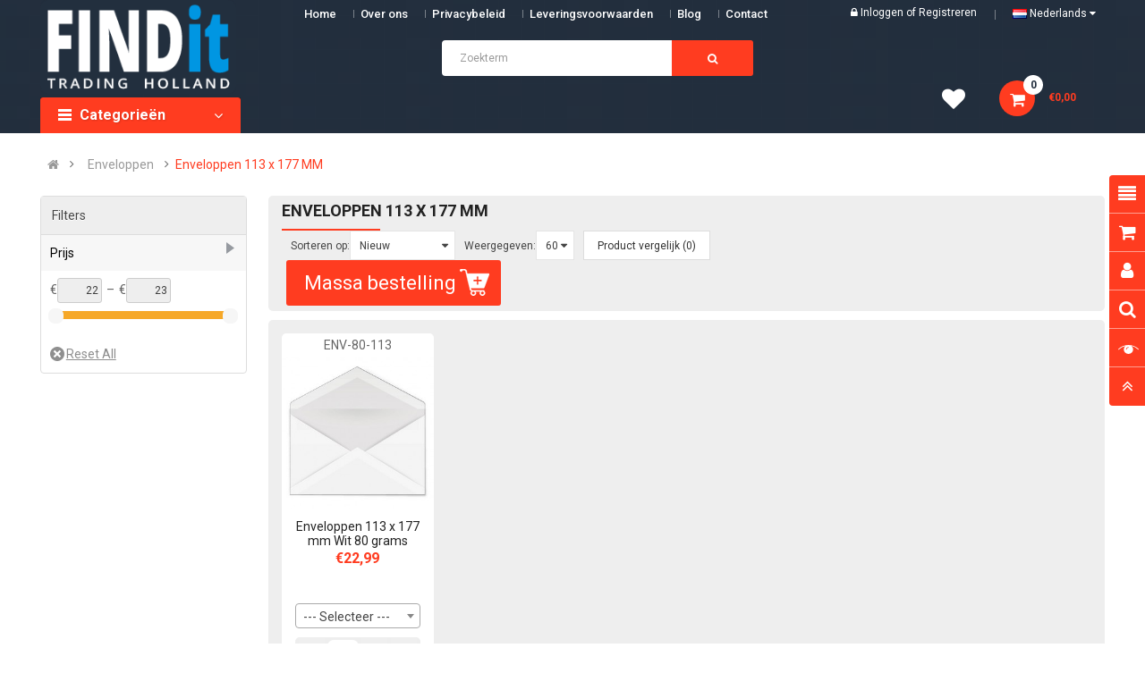

--- FILE ---
content_type: text/html; charset=utf-8
request_url: https://findittrading.shop/index.php?route=product/category&path=598_601
body_size: 35415
content:

<!-- LiteSpeed Cache created with user_agent: Mozilla/5.0 (Macintosh; Intel Mac OS X 10_15_7) AppleWebKit/537.36 (KHTML, like Gecko) Chrome/131.0.0.0 Safari/537.36; ClaudeBot/1.0; +claudebot@anthropic.com) --><!DOCTYPE html><html dir="ltr" lang="nl"><head><script></script><script></script><meta charset="UTF-8" /><meta http-equiv="X-UA-Compatible" content="IE=edge"><title>Enveloppen 113 x 177 MM</title><base href="https://findittrading.shop/" /><meta name="apple-itunes-app" content="app-id=1618395083, app-argument=https://apps.apple.com/us/app/find-it-trading/id1618395083"><meta name="google-play-app" content="app-id=shop.findittrading.app"><meta name="viewport" content="width=device-width, initial-scale=1"> 
<!--[if IE]><meta http-equiv="X-UA-Compatible" content="IE=edge,chrome=1"><![endif]--><link rel="stylesheet" href="catalog/view/javascript/smart-app-banner/smart-app-banner.css" type="text/css" media="screen"><link rel="stylesheet" href="catalog/view/javascript/bootstrap-5.3.2/css/bootstrap.min.css?v=1.2"><link rel="stylesheet" href="catalog/view/javascript/font-awesome/css/font-awesome.min.css?v=1.2"><link rel="stylesheet" href="catalog/view/javascript/soconfig/css/btsfix.css?v=1.2"><link rel="stylesheet" href="catalog/view/javascript/soconfig/css/lib.css?v=1.2"><link rel="stylesheet" href="catalog/view/javascript/soconfig/css/owl.carousel.css?v=1.2"><link rel="stylesheet" href="catalog/view/theme/so-emarket/css/ie9-and-up.css?v=1.2"><link rel="stylesheet" href="catalog/view/theme/so-emarket/css/custom.css?var=7.8?v=1.2"><link rel="stylesheet" href="catalog/view/javascript/select2/css/select2.min.css?v=1.2"><link rel="stylesheet" href="catalog/view/theme/so-emarket/css/layout1/red.css?v=1.2"><link rel="stylesheet" href="catalog/view/theme/so-emarket/css/header/header1.css?v=1.2"><link rel="stylesheet" href="catalog/view/theme/so-emarket/css/footer/footer1.css?v=1.2"><link rel="stylesheet" href="catalog/view/theme/so-emarket/css/responsive.css?v=1.2"><script src="catalog/view/javascript/jquery/jquery-3.7.1.migrate-3.4.1.min.js?v=1.1"></script><script src="catalog/view/javascript/bootstrap-5.3.2/js/bootstrap.min.js"></script><script src="catalog/view/javascript/bootstrap-5.3.2/js/bootstrap.bundle.min.js"></script><script src="catalog/view/javascript/JsBarcode.ean-upc.min.js"></script><script src="catalog/view/javascript/soconfig/js/libs.js"></script><script src="catalog/view/javascript/soconfig/js/owl.carousel.js"></script><script src="catalog/view/javascript/soconfig/js/so.system.js"></script><script src="catalog/view/javascript/select2/js/select2.min.js"></script><script src="catalog/view/theme/so-emarket/js/so.custom.js?var=3.3"></script><script src="catalog/view/theme/so-emarket/js/common.js"></script><link href='https://fonts.googleapis.com/css?family=Roboto:300,400,400i,500,500i,700' rel='stylesheet' type='text/css'>  	
	
	
<style type="text/css">
body, #wrapper{font-family:'Roboto', sans-serif}

</style><link href="https://findittrading.shop/index.php?route=product/category&amp;path=601" rel="canonical" /><link href="https://findittrading.shop/image/catalog/do-not-delete/favi-findit.png" rel="icon" />	
<script src="catalog/view/javascript/brainyfilter.js" type="text/javascript"></script><script src="admin/view/template/extension/module/so_page_builder/assets/js/shortcodes.js" type="text/javascript"></script><script src="catalog/view/javascript/so_page_builder/js/section.js" type="text/javascript"></script><script src="catalog/view/javascript/so_page_builder/js/modernizr.video.js" type="text/javascript"></script><script src="catalog/view/javascript/so_page_builder/js/swfobject.js" type="text/javascript"></script><script src="catalog/view/javascript/so_page_builder/js/video_background.js" type="text/javascript"></script><script src="catalog/view/javascript/so_countdown/js/jquery.cookie.js" type="text/javascript"></script><script src="catalog/view/javascript/so_megamenu/so_megamenu.js" type="text/javascript"></script><link href="catalog/view/theme/default/stylesheet/brainyfilter.css" type="text/css" rel="stylesheet" media="screen" /><link href="catalog/view/javascript/so_tools/css/style.css" type="text/css" rel="stylesheet" media="screen" /><link href="admin/view/template/extension/module/so_page_builder/assets/css/shortcodes.css" type="text/css" rel="stylesheet" media="screen" /><link href="catalog/view/javascript/so_page_builder/css/style_render_35.css" type="text/css" rel="stylesheet" media="screen" /><link href="catalog/view/javascript/so_page_builder/css/style.css" type="text/css" rel="stylesheet" media="screen" /><link href="catalog/view/javascript/so_countdown/css/style.css" type="text/css" rel="stylesheet" media="screen" /><link href="catalog/view/javascript/so_megamenu/so_megamenu.css" type="text/css" rel="stylesheet" media="screen" /><link href="catalog/view/javascript/so_megamenu/wide-grid.css" type="text/css" rel="stylesheet" media="screen" /><link href="catalog/view/javascript/so_searchpro/css/so_searchpro.css" type="text/css" rel="stylesheet" media="screen" /><link href="catalog/view/javascript/so_sociallogin/css/so_sociallogin.css" type="text/css" rel="stylesheet" media="screen" />
	
</head><body class="product-category ltr layout-1"><div id="wrapper" class="wrapper-full banners-effect-5">  


<header id="header" class=" variant typeheader-1" style="background-image: url(./image/catalog/header-bg-empty-100x100.png)"><div class="header-top hidden-compact"><div class="container"><div class="row"><div class="header-top-left col-lg-4 col-md-4 col-sm-6 col-xs-5"><div class="hidden-sm hidden-xs welcome-msg hidden"><p><b>Welkom bij FindIT Trading -</b>&nbsp;Vind hier alles om creatief bezig te zijn!<br></p></div><ul class="top-link list-inline hidden-lg hidden-md"><li class="account" id="my_account"><a href="https://findittrading.shop/index.php?route=account/account" title="Mijn Account " class="btn-xs dropdown-toggle" data-toggle="dropdown"> <span class="hidden-xs">Mijn Account </span> <span class="fa fa-caret-down"></span></a><ul class="dropdown-menu "><li><a href="https://findittrading.shop/index.php?route=account/wishlist"  title="Verlanglijst (0)">Verlanglijst (0)</a></li><li><a href="https://findittrading.shop/index.php?route=product/compare" title="Vergelijk">Vergelijk</a></li><li><a href="https://findittrading.shop/index.php?route=account/register">Registreren</a></li><li><a href="https://findittrading.shop/index.php?route=account/login">Inloggen</a></li>
															
</ul></li>	


</ul></div><div class="header-top-right collapsed-block col-lg-8 col-md-8 col-sm-6 col-xs-7">	
<div class="main_menu"><div class="responsive megamenu-style-dev"><nav class="navbar-default"><div class=" container-megamenu   horizontal "><div class="navbar-header"><button type="button" id="show-megamenu" data-toggle="collapse" class="navbar-toggle"><div class="toggle_area"><span class="icon-bar"></span><span class="icon-bar"></span><span class="icon-bar"></span></div><p>Info</p></button></div><div class="megamenu-wrapper"><span id="remove-megamenu" class="fa fa-times"></span><div class="megamenu-pattern"><div class="container"><ul class="megamenu" data-transition="slide" data-animationtime="500"><li class="home"><a href="https://findittrading.shop/index.php?route=common/home">
Home
</a></li>
			          <li><a href="https://findittrading.shop/index.php?route=information/information&amp;information_id=4">Over ons</a></li>
			          <li><a href="https://findittrading.shop/index.php?route=information/information&amp;information_id=3">Privacybeleid</a></li>
			          <li><a href="https://findittrading.shop/index.php?route=information/information&amp;information_id=5">Leveringsvoorwaarden</a></li><li class="blog-item"><p class="close-menu"></p><a href="https://findittrading.shop/index.php?route=extension/simple_blog/article" class="clearfix">
Blog
</a></li><li>
	<a href="https://findittrading.shop/index.php?route=information/contact">
		<span>Contact</span>
	</a></li></ul></div></div></div></div></nav></div>	
</div><ul class="top-link list-inline lang-curr"><li><div class="telephone hidden-xs hidden-sm hidden-md" ><ul> <li><a href="#"><i class="fa fa-phone-square"></i>Hotline 31 38 337 0660</a></li> </ul></div><div class="signin-w font-title hidden-sm hidden-xs"><ul class="signin-link">							

<li class="log login"><i class="fa fa-lock"></i> <a class="link-lg" href="https://findittrading.shop/index.php?route=account/login ">Inloggen </a> of <a href="https://findittrading.shop/index.php?route=account/register">Registreren</a></li>								
			
</ul>						
</div></li><li class="currency hidden"> <div class="pull-left"><form action="https://findittrading.shop/index.php?route=common/currency/currency" method="post" enctype="multipart/form-data" id="form-currency"><div class="btn-group"><button class="btn-link dropdown-toggle" data-toggle="dropdown">
			  
			 
€ Euro 

			  
		&nbsp;<i class="fa fa-caret-down"></i>	  
</button><ul class="dropdown-menu"><li><button class="currency-select btn-block" type="button" name="USD">$ Dollar</button></li><li><button class="currency-select btn-block" type="button" name="EUR">€ Euro</button></li><li><button class="currency-select btn-block" type="button" name="GBP">£ Pound</button></li></ul></div><input type="hidden" name="code" value="" /><input type="hidden" name="redirect" value="https://findittrading.shop/index.php?route=product/category&amp;path=598_601" /></form></div></li> 												 <li class="language"><div class="pull-left"><form action="https://findittrading.shop/index.php?route=common/language/language" method="post" enctype="multipart/form-data" id="form-language"><div class="btn-group"><button class="btn-link dropdown-toggle" data-toggle="dropdown"><img src="catalog/language/nl-nl/nl-nl.png" alt="Nederlands" title="Nederlands"><span class="hidden-xs hidden-sm hidden-md"> Nederlands </span><i class="fa fa-caret-down"></i></button><ul class="dropdown-menu"><li><button class="btn-block language-select" type="button" name="nl-nl"><img src="catalog/language/nl-nl/nl-nl.png" alt="Nederlands" title="Nederlands" /> Nederlands</button></li><li><button class="btn-block language-select" type="button" name="en-gb"><img src="catalog/language/en-gb/en-gb.png" alt="English" title="English" /> English</button></li><li><button class="btn-block language-select" type="button" name="de-DE"><img src="catalog/language/de-DE/de-DE.png" alt="German" title="German" /> German</button></li><li><button class="btn-block language-select" type="button" name="fr-Fr"><img src="catalog/language/fr-Fr/fr-Fr.png" alt="Français" title="Français" /> Français</button></li></ul></div><input type="hidden" name="code" value="" /><input type="hidden" name="redirect" value="https://findittrading.shop/index.php?route=product/category&amp;path=598_601" /></form></div></li>				
</ul>				
					


</div></div></div></div><div class="header-middle "><div class="container"><div class="row">			
<div class="navbar-logo col-lg-2 col-md-2 col-sm-12 col-xs-12"><div class="logo">
								   <a href="https://findittrading.shop/"><img src="https://findittrading.shop/image/catalog/do-not-delete/findit-logo.png" title="Find It Trading" alt="Find It Trading" /></a>


	</div></div><div class="main-menu col-lg-10 col-md-10"><div class="search-header-w "><div class="icon-search hidden-lg hidden-md hidden-sm"><i class="fa fa-search"></i></div>								

<div id="sosearchpro" class="sosearchpro-wrapper so-search "><form method="GET" action="index.php"><div id="search0" class="search input-group form-group"><input class="autosearch-input form-control" type="text" value="" size="50" autocomplete="off" placeholder="Zoekterm" name="search"><span class="input-group-btn"><button type="submit" class="button-search btn btn-default btn-lg" name="submit_search"><i class="fa fa-search"></i> </button></span></div><input type="hidden" name="route" value="product/search"/></form></div><script type="text/javascript">
// Autocomplete */
(function($) {
$.fn.Soautocomplete = function(option) {
return this.each(function() {
this.timer = null;
this.items = new Array();
$.extend(this, option);
$(this).attr('autocomplete', 'off');
// Focus
$(this).on('focus', function() {
this.request();
});
// Blur
$(this).on('blur', function() {
setTimeout(function(object) {
object.hide();
}, 200, this);
});
// Keydown
$(this).on('keydown', function(event) {
switch(event.keyCode) {
case 27: // escape
this.hide();
break;
default:
this.request();
break;
}
});
// Click
this.click = function(event) {
event.preventDefault();
value = $(event.target).parent().attr('data-value');
if (value && this.items[value]) {
this.select(this.items[value]);
}
}
// Show
this.show = function() {
var pos = $(this).position();
$(this).siblings('ul.dropdown-menu').css({
top: pos.top + $(this).outerHeight(),
left: pos.left
});
$(this).siblings('ul.dropdown-menu').show();
}
// Hide
this.hide = function() {
$(this).siblings('ul.dropdown-menu').hide();
}
// Request
this.request = function() {
clearTimeout(this.timer);
this.timer = setTimeout(function(object) {
object.source($(object).val(), $.proxy(object.response, object));
}, 200, this);
}
// Response
this.response = function(json) {
html = '';
if (json.length) {
for (i = 0; i < json.length; i++) {
this.items[json[i]['value']] = json[i];
}
for (i = 0; i < json.length; i++) {
if (!json[i]['category']) {
html += '<li class="media" data-value="' + json[i]['value'] + '" title="' + json[i]['label'] + '">';
if(json[i]['image'] && json[i]['show_image'] && json[i]['show_image'] == 1 ) {
html += '	<a class="media-left" href="' + json[i]['link'] + '"><img class="pull-left" src="' + json[i]['image'] + '"></a>';
}
html += '<div class="media-body">';
html += '<a href="' + json[i]['link'] + '" title="' + json[i]['label'] + '"><span>' +json[i]['cate_name'] + json[i]['label'] + '</span></a>';
if(json[i]['price'] && json[i]['show_price'] && json[i]['show_price'] == 1){
html += '	<div class="box-price">';
if (!json[i]['special']) {
html += '<span class="price">'+json[i]['price']+'</span>';;
} else {
html += '</span><span class="price-new">' + json[i]['special'] + '</span>'+'<span class="price-old" style="text-decoration:line-through;">' + json[i]['price']  ;
}

html += '	</div>';
}
html += '</div></li>';
html += '<li class="clearfix"></li>';
}
}
// Get all the ones with a categories
var category = new Array();
for (i = 0; i < json.length; i++) {
if (json[i]['category']) {
if (!category[json[i]['category']]) {
category[json[i]['category']] = new Array();
category[json[i]['category']]['name'] = json[i]['category'];
category[json[i]['category']]['item'] = new Array();
}
category[json[i]['category']]['item'].push(json[i]);
}
}
for (i in category) {
html += '<li class="dropdown-header">' + category[i]['name'] + '</li>';
for (j = 0; j < category[i]['item'].length; j++) {
html += '<li data-value="' + category[i]['item'][j]['value'] + '"><a href="#">&nbsp;&nbsp;&nbsp;' + category[i]['item'][j]['label'] + '</a></li>';
}
}
}
if (html) {
this.show();
} else {
this.hide();
}
$(this).siblings('ul.dropdown-menu').html(html);
}
$(this).after('<ul class="dropdown-menu"></ul>');
});
}
})(window.jQuery);
$(document).ready(function() {
var selector = '#search0';
var total = 0;
var showimage = 1;
var showprice = 1;
var character = 3 ;
var height = 70;
var width = 70;
$(selector).find('input[name=\'search\']').Soautocomplete({
delay: 500,
source: function(request, response) {
var category_id = $(".select_category select[name=\"category_id\"]").first().val();
if(typeof(category_id) == 'undefined')
category_id = 0;
var limit = 5;
if(request.length >= character){
$.ajax({
url: 'index.php?route=extension/module/so_searchpro/autocomplete&filter_category_id='+category_id+'&limit='+limit+'&width='+width+'&height='+height+'&filter_name='+encodeURIComponent(request),
dataType: 'json',
success: function(json) {
response($.map(json, function(item) {
total = 0;
if(item.total){
total = item.total;
}
return {
price:   item.price,
special: item.special,
tax		:     item.tax,
label:   item.name,
cate_name:   (item.category_name) ? item.category_name + ' > ' : '',
image:   item.image,
link:    item.link,
minimum:    item.minimum,
show_price:  showprice,
show_image:  showimage,
value:   item.product_id,
}
}));
}
});
}
},
});
});
</script></div>							
</div></div></div></div><div class="header-bottom "><div class="container"><div class="row"><link rel="stylesheet" href="catalog/view/theme/so-emarket/css/advanced_menu.css?v=1.1"><div class="bottom1 menu-vertical col-lg-2 col-md-3 col-sm-3 pos_static"><div id="mvmMenuApp" class="desktop_mobile_nav_slide advanced_menu"><div class="responsive megamenu-style-dev"><div class="so-vertical-menu no-gutter"><nav class="navbar-default"><div class="container-megamenu container vertical"><div id="menuHeading"><div class="megamenuToogle-wrapper"><div class="megamenuToogle-pattern"><div class="container"><div><span></span><span></span><span></span></div>
Categorieën
</div> 
</div></div></div><div class="vertical-wrapper"><span id="remove-verticalmenu" class="fa fa-times"></span><div class="megamenu-pattern"><div class="container"><div class="pattan_marker_ara"><div class="left_menu"><ul
class="megamenu"
data-transition="slide"
data-animationtime="300"><li v-for="category in categoryListing" @mouseover="menuHover(category)" v-bind:class="{ 'active': selectedCategory.category_id == category.category_id }"><a :href="decode(category.href)"><span v-html="category.name"></span><span class="badge new_total_product" v-if="category.category_id == 3783">2810</span></a></li><li @mouseover="menuHover(false)" v-bind:class="{ 'active': selectedCategory == false }"> 
<a  href="https://findittrading.shop/index.php?route=product/bundle"><span>Combinatie Aanbieding</span></a></li></ul></div><div class="content_hover"><div class="sub_category "><div class="adv_menu_style_1"><div class="menu_part"><template v-for="column in selectedCategory.columns" class="single_row"><template v-if="column.type == 'thumb'"><div class="single_row mob-thumbnail" :class="{ 'hidden_on_mobile': !column.onMobileBanner }"><div class="menu_thumb"><div class="banner_single"><a v-if="column.banner" :href="decode(column.bannerLink)"><img :src="column.banner" alt=""></a></div></div></div></template><template v-else><div class="single_row" :class="{ 'mob-thumbnail': (column.type == 'categoryWithThumbnail' || column.type == 'allCategoryThumbnail') }"><template v-for="colCat in column.categories" ><div v-if="column.type == 'categoryWithThumbnail' || column.type == 'allCategoryThumbnail'" class="menu_thumb"><a :href="decode(colCat.href)"><div class="banner_single" :class="{ 'hidden_on_mobile': !column.onMobileBanner }"><img :src="colCat.thumbnail" alt=""></div><h2 v-html="colCat.name" :class="{ 'hidden_on_mobile': !column.onMobileTitle }"></h2></a></div><h2 v-if="column.type == 'categoryListing'" :class="{ 'hidden_on_mobile': !column.onMobileTitle }"><a :href="decode(colCat.href)" v-html="colCat.name"></a></h2><ul v-if="column.type == 'categoryListing' || column.type == 'categoryWithThumbnail' || column.type == 'plainCategory'" :class="{ 'hidden_on_mobile': !column.onMobileCatList }"><li v-if="column.type == 'plainCategory'"><a :href="decode(colCat.href)" v-html="colCat.name"></a></li><li v-else v-for="subSubCat in colCat.children"><a :href="decode(subSubCat.href)" v-html="subSubCat.name"></a></li></ul><div v-if="colCat.moreLink" class="more_link" :class="{ 'hidden_on_mobile': !column.onMobileCatList }"><a :href="decode(colCat.href)">Meer ></a></div></template></div></template></template></div><div v-if="selectedCategory.dbanners" class="banner_part row"><div v-for="banner in selectedCategory.dbanners" class="banner_single" 
:class="bannerClassName(banner.onMobile,banner.size)"
><div class="col-img"><a :href="decode(banner.link)"><img :src="banner.thumb" alt="banner" /></a></div></div></div><div v-if="selectedCategory.tags && selectedCategory.tags.length !== 0" class="menu_tags" :class="{ 'hidden_on_mobile': !selectedCategory.moreLinkOnMobile }"><div class="tag_title">Snel naar: </div><div class="menu_tags_area"><a v-for="tag in selectedCategory.tags" :href="decode(tag.href)" v-text="tag.tag"></a></div></div></div>                        </div></div></div></div></div></div></div></nav><nav class="mobile_menu custom_content_item"><ul class="main_menu"><li class=""><a @click="mobileCategoryOpen = !mobileCategoryOpen" href="javascript:;" class="open_menu"><i class="fa fa-bars"></i> Kies een categorie
</a><div v-if="mobileCategoryOpen" class="findit_cover_menu"><div  class="backOut" @click="closeMobileMenu"><i class="fa fa-times-circle" aria-hidden="true"></i></div><ul class="pd0 text-left main_menu_item_des"><li class="list_menu" v-for="mobileCategory in categoryListing" @click="menuMobile(mobileCategory)"><a class="list_main_item" href="javascript:;" v-html="mobileCategory.name"></a><span class="icon_indicator head_parent"><i class="fa fa-angle-right" aria-hidden="true"></i></span></li><li><a  href="https://findittrading.shop/index.php?route=product/bundle"><span>Combinatie Aanbieding</span></a></li></ul></div></li></ul><div class="offCanvas_menu"><div class="top-head" v-if="selectedMobileCategory"><div class="header_icon"><i @click="backMobileMenu" class="back fa fa-angle-left" aria-hidden="true"></i><h3> <span v-html="selectedCategory.name"></span></h3></div><div class="sub_category_cavas advanced_menu"><div class="sub_category  sub_menus"><div class="adv_menu_style_1"><div class="menu_part"><template v-for="column in selectedCategory.columns" class="single_row"><template v-if="column.type == 'thumb'"><div class="single_row mob-thumbnail" :class="{ 'hidden_on_mobile': !column.onMobileBanner }"><div class="menu_thumb"><div class="banner_single"><a v-if="column.banner" :href="decode(column.bannerLink)"><img :src="column.banner" alt=""></a></div></div></div></template><template v-else><div class="single_row" :class="{ 'mob-thumbnail': (column.type == 'categoryWithThumbnail' || column.type == 'allCategoryThumbnail') }"><template v-for="colCat in column.categories" ><div v-if="column.type == 'categoryWithThumbnail' || column.type == 'allCategoryThumbnail'" class="menu_thumb"><a :href="decode(colCat.href)"><div class="banner_single" :class="{ 'hidden_on_mobile': !column.onMobileBanner }"><img :src="colCat.thumbnail" alt=""></div><h2 v-html="colCat.name" :class="{ 'hidden_on_mobile': !column.onMobileTitle }"></h2></a></div><h2 v-if="column.type == 'categoryListing'" :class="{ 'hidden_on_mobile': !column.onMobileTitle }"><a :href="decode(colCat.href)" v-html="colCat.name"></a></h2><ul v-if="column.type == 'categoryListing' || column.type == 'categoryWithThumbnail' || column.type == 'plainCategory'" :class="{ 'hidden_on_mobile': !column.onMobileCatList }"><li v-if="column.type == 'plainCategory'"><a :href="decode(colCat.href)" v-html="colCat.name"></a></li><li v-else v-for="subSubCat in colCat.children"><a :href="decode(subSubCat.href)" v-html="subSubCat.name"></a></li></ul><div v-if="colCat.moreLink" class="more_link" :class="{ 'hidden_on_mobile': !column.onMobileCatList }"><a :href="decode(colCat.href)">Meer ></a></div></template></div></template></template></div><div v-if="selectedCategory.dbanners" class="banner_part row"><div v-for="banner in selectedCategory.dbanners" class="banner_single" 
:class="bannerClassName(banner.onMobile,banner.size)"
><div class="col-img"><a :href="decode(banner.link)"><img :src="banner.thumb" alt="banner" /></a></div></div></div><div v-if="selectedCategory.tags && selectedCategory.tags.length !== 0" class="menu_tags" :class="{ 'hidden_on_mobile': !selectedCategory.moreLinkOnMobile }"><div class="tag_title">Snel naar: </div><div class="menu_tags_area"><a v-for="tag in selectedCategory.tags" :href="decode(tag.href)" v-text="tag.tag"></a></div></div></div>          </div></div></div></div></nav>      </div></div></div>	
</div><div class="bottom2 col-lg-7 col-md-6 col-sm-6 search_new_area">	
<div class="header_new 0"></div></div><div class="header_blackout"></div><style>
.advanced_menu .container-megamenu.vertical .vertical-wrapper ul.megamenu::before {
content: '';
background: #F6F6F6;
width: 100%;
right: 100%;
top: 0;
height: 100%;
position: absolute;
z-index: -1;
}
.container-megamenu.vertical .vertical-wrapper ul.megamenu>li>a{
color: #000000
}
.advanced_menu .container-megamenu.vertical .vertical-wrapper ul.megamenu>li.active, 
.advanced_menu .sub_menus .root_category ul li a:hover{
color: #FFFFFF; 
background-color: #FF3C20; 
}
.advanced_menu .container-megamenu.vertical .vertical-wrapper ul.megamenu, 
.advanced_menu .container-megamenu.vertical .vertical-wrapper ul.megamenu::before{
background: #F6F6F6
}

.left_menu {
	background: #F6F6F6
}
.advanced_menu .content_hover, 
.sub_menu_area {
background: #FFFFFF
}
.advanced_menu .sub_category .single_row ul li a{
color: #000000
}
.advanced_menu .sub_category .menu_part .single_row ul li:hover{
background: #F0F1F2
}
.advanced_menu .sub_category .menu_part .single_row ul li:hover a {
	color: #000000
}
.advanced_menu .sub_category .single_row h2 a{
color: #000000;
border-bottom: 1px solid #E9E9E9;
}
.advanced_menu .menu_thumb h2 {
	color: #000000;
}
.advanced_menu .sub_category .more_link{
border-top: 1px solid #E9E9E9;
}
.advanced_menu .sub_category .more_link a {
color: #0096E2;
}
.advanced_menu .sub_category .more_link a:hover {
color: #0096E2;
}
.advanced_menu .menu_tags {
background: #0096E2
}
.advanced_menu .tag_title {
color: #FFFFFF
}
.advanced_menu .menu_tags_area a {
color: #FFFFFF
}
.advanced_menu .menu_tags_area a:hover {
color: #000000
}
/*sine effect image sub category*/
.sub_category.adv_img_shine .banner_single {
position: relative;
z-index: 2;
overflow: hidden;
display: inline-block;
}
.sub_category.adv_img_shine .banner_single::after {
content: "";
position: absolute;
top: -50%;
left: -60%;
width: 20%;
height: 300%;
opacity: 0;
transform: rotate(30deg);
background: rgba(255, 255, 255, 0.13);
background: linear-gradient(
to right,
rgba(255, 255, 255, 0.13) 0%,
rgba(255, 255, 255, 0.13) 77%,
rgba(255, 255, 255, 0.5) 92%,
rgba(255, 255, 255, 0.0) 100%
);
}
.sub_category.adv_img_shine .banner_single:hover:after {
opacity: 1;
left: 130%;
transition-property: left, top, opacity;
transition-duration: 0.7s, 0.7s, 0.15s;
transition-timing-function: ease;
}
.sub_category.adv_img_shine .banner_single:active:after {
opacity: 0;
}
/*zoom effect image sub category*/
.sub_category.adv_img_zoom .banner_single {
overflow: hidden;
transition: .5s;
}
.sub_category.adv_img_zoom .banner_single img {
transition: 2s;
}
.sub_category.adv_img_zoom .banner_single img:hover {
transform: scale(1.1);
}
/*shake effect image sub category*/
.sub_category.adv_img_shake .banner_single img {
transition: .5s;
}
.sub_category.adv_img_shake .banner_single:hover img {
animation: shake 0.82s cubic-bezier(.36,.07,.19,.97) both;
transform: translate3d(0, 0, 0);
backface-visibility: hidden;
perspective: 1000px;
}
@keyframes shake {
10%, 90% {
transform: translate3d(-1px, 0, 0);
}

20%, 80% {
transform: translate3d(2px, 0, 0);
}
30%, 50%, 70% {
transform: translate3d(-4px, 0, 0);
}
40%, 60% {
transform: translate3d(4px, 0, 0);
}
}


</style><script src="catalog/view/theme/so-emarket/js/vue.global.js"></script><script src="catalog/view/theme/so-emarket/js/he.js"></script><script>
$( document ).ready(function() {
$('.typeheader-1 .container-megamenu.vertical').hover(
function(){ $('.header_blackout').addClass('is_visible') },
function(){ $('.header_blackout').removeClass('is_visible') }
)
$('.typeheader-1 .container-megamenu.vertical').hover(
function(){ $('body').addClass('is_visible_body') },
function(){ $('body').removeClass('is_visible_body') }
)
});
</script><script>
$(document).ready(function(){
$(".advanced_menu .findit_cover_menu ul.main_menu_item_des li").click(function(){
$("body").addClass("panel_sc");
});
});
</script><script>
$(document).ready(function(){
$('.open_menu').on('click', function (event) {
$('body').addClass('open_mobile_catagroy');    
});
});
</script><script>
const { createApp } = Vue
createApp({
data() {
return {
mobileCategoryOpen: false,
message: 'Hello Vue!',
categoryListing: [{"category_id":"3783","name":"Nieuw","children":[{"name":"uitgelicht","href":"https:\/\/findittrading.shop\/index.php?route=product\/category&amp;path=3783_5044","thumbnail":"https:\/\/findittrading.shop\/image\/cache\/no_image-500x500.png","category_id":"5044","id":"3783_5044","children":[{"category_id":"5046","name":"Pakketten ","href":"https:\/\/findittrading.shop\/index.php?route=product\/category&amp;path=5044_5046","id":"3783_5044_5046"}]},{"name":"Nieuw binnen","href":"https:\/\/findittrading.shop\/index.php?route=product\/category&amp;path=3783_4027","thumbnail":"https:\/\/findittrading.shop\/image\/cache\/catalog\/Banners%20producten\/Knoppen%20FIT%20shop-500x500.png","category_id":"4027","id":"3783_4027","children":[{"category_id":"5454","name":"21-1-2026","href":"https:\/\/findittrading.shop\/index.php?route=product\/category&amp;path=4027_5454","id":"3783_4027_5454"},{"category_id":"5452","name":"19-1-2026","href":"https:\/\/findittrading.shop\/index.php?route=product\/category&amp;path=4027_5452","id":"3783_4027_5452"},{"category_id":"5451","name":"14-1-2026","href":"https:\/\/findittrading.shop\/index.php?route=product\/category&amp;path=4027_5451","id":"3783_4027_5451"},{"category_id":"5450","name":"12-1-2026","href":"https:\/\/findittrading.shop\/index.php?route=product\/category&amp;path=4027_5450","id":"3783_4027_5450"},{"category_id":"5448","name":"7-1-2026","href":"https:\/\/findittrading.shop\/index.php?route=product\/category&amp;path=4027_5448","id":"3783_4027_5448"},{"category_id":"5441","name":"5-1-2026","href":"https:\/\/findittrading.shop\/index.php?route=product\/category&amp;path=4027_5441","id":"3783_4027_5441"},{"category_id":"5438","name":"8-12-2025","href":"https:\/\/findittrading.shop\/index.php?route=product\/category&amp;path=4027_5438","id":"3783_4027_5438"},{"category_id":"5432","name":"3-12-2025","href":"https:\/\/findittrading.shop\/index.php?route=product\/category&amp;path=4027_5432","id":"3783_4027_5432"},{"category_id":"5430","name":"1-12-2025","href":"https:\/\/findittrading.shop\/index.php?route=product\/category&amp;path=4027_5430","id":"3783_4027_5430"}]},{"name":"Acties","href":"https:\/\/findittrading.shop\/index.php?route=product\/category&amp;path=3783_4033","thumbnail":"https:\/\/findittrading.shop\/image\/cache\/catalog\/Banners%20producten\/Knoppen%20FIT%20shop2-500x500.png","category_id":"4033","id":"3783_4033","children":[{"category_id":"5391","name":"BLACK FRIDAY","href":"https:\/\/findittrading.shop\/index.php?route=product\/category&amp;path=4033_5391","id":"3783_4033_5391"},{"category_id":"5387","name":"75% korting DDBD","href":"https:\/\/findittrading.shop\/index.php?route=product\/category&amp;path=4033_5387","id":"3783_4033_5387"},{"category_id":"5376","name":"1 euro Diamond Cards","href":"https:\/\/findittrading.shop\/index.php?route=product\/category&amp;path=4033_5376","id":"3783_4033_5376"},{"category_id":"5196","name":"1 Euro knallers","href":"https:\/\/findittrading.shop\/index.php?route=product\/category&amp;path=4033_5196","id":"3783_4033_5196"},{"category_id":"5375","name":"1 euro Izink","href":"https:\/\/findittrading.shop\/index.php?route=product\/category&amp;path=4033_5375","id":"3783_4033_5375"},{"category_id":"5284","name":"Actiepakketten ","href":"https:\/\/findittrading.shop\/index.php?route=product\/category&amp;path=4033_5284","id":"3783_4033_5284"}]},{"name":"Musthaves","href":"https:\/\/findittrading.shop\/index.php?route=product\/category&amp;path=3783_4032","thumbnail":"https:\/\/findittrading.shop\/image\/cache\/catalog\/Banners%20producten\/Knoppen%20FIT%20shop3-500x500.png","category_id":"4032","id":"3783_4032","children":[{"category_id":"4532","name":"Glad papier","href":"https:\/\/findittrading.shop\/index.php?route=product\/category&amp;path=4032_4532","id":"3783_4032_4532"},{"category_id":"4109","name":"Karton","href":"https:\/\/findittrading.shop\/index.php?route=product\/category&amp;path=4032_4109","id":"3783_4032_4109"},{"category_id":"4130","name":"Lijm, Foam &amp; Tape","href":"https:\/\/findittrading.shop\/index.php?route=product\/category&amp;path=4032_4130","id":"3783_4032_4130"},{"category_id":"4135","name":"Storage","href":"https:\/\/findittrading.shop\/index.php?route=product\/category&amp;path=4032_4135","id":"3783_4032_4135"},{"category_id":"4134","name":"Verpakkingsmaterialen","href":"https:\/\/findittrading.shop\/index.php?route=product\/category&amp;path=4032_4134","id":"3783_4032_4134"}]}],"moreLinkOnMobile":false,"column":"1","href":"https:\/\/findittrading.shop\/index.php?route=product\/category&amp;path=3783","dbanners":[{"title":"Bee Honey","link":"https:\/\/findittrading.shop\/index.php?route=product\/category&amp;path=279_280&amp;bfilter=c0:4462;","size":"col-md-4","onMobile":true,"thumb":"https:\/\/findittrading.shop\/image\/cache\/catalog\/000_Sliders\/YC%20-%20after%20-%20Bee%20Honey%20-%20Slider%20FIT-shop-500x237.jpg"},{"title":"Christmas Blues","link":"https:\/\/findittrading.shop\/index.php?route=product\/category&amp;path=1787_287_317&amp;bfilter=c0:4478;","size":"col-md-4","onMobile":true,"thumb":"https:\/\/findittrading.shop\/image\/cache\/catalog\/000_Sliders\/PM%20Christmas%20Blues%20Slider%20FIT%20shop-500x237.jpg"},{"title":"Anna Design","link":"https:\/\/findittrading.shop\/index.php?route=product\/category&amp;path=1787_3786","size":"col-md-4","onMobile":true,"thumb":"https:\/\/findittrading.shop\/image\/cache\/catalog\/000_Sliders\/After%20-%20Designed%20by%20Anna%20-%20Globe-500x237.jpg"}],"tags":[{"tag":"Alle nieuwe artikelen","href":"https:\/\/findittrading.shop\/index.php?route=product\/category&amp;path=3783_4027"}],"columns":[{"type":"categoryListing","onMobileBanner":true,"onMobileTitle":true,"onMobileCatList":true,"categories":[{"name":"Nieuw binnen","href":"https:\/\/findittrading.shop\/index.php?route=product\/category&amp;path=3783_4027","thumbnail":"https:\/\/findittrading.shop\/image\/cache\/catalog\/Banners%20producten\/Knoppen%20FIT%20shop-500x500.png","moreLink":0,"id":"3783_4027","children":[{"category_id":"5454","name":"21-1-2026","href":"https:\/\/findittrading.shop\/index.php?route=product\/category&amp;path=4027_5454","id":"3783_4027_5454"},{"category_id":"5452","name":"19-1-2026","href":"https:\/\/findittrading.shop\/index.php?route=product\/category&amp;path=4027_5452","id":"3783_4027_5452"},{"category_id":"5451","name":"14-1-2026","href":"https:\/\/findittrading.shop\/index.php?route=product\/category&amp;path=4027_5451","id":"3783_4027_5451"},{"category_id":"5450","name":"12-1-2026","href":"https:\/\/findittrading.shop\/index.php?route=product\/category&amp;path=4027_5450","id":"3783_4027_5450"},{"category_id":"5448","name":"7-1-2026","href":"https:\/\/findittrading.shop\/index.php?route=product\/category&amp;path=4027_5448","id":"3783_4027_5448"},{"category_id":"5441","name":"5-1-2026","href":"https:\/\/findittrading.shop\/index.php?route=product\/category&amp;path=4027_5441","id":"3783_4027_5441"},{"category_id":"5438","name":"8-12-2025","href":"https:\/\/findittrading.shop\/index.php?route=product\/category&amp;path=4027_5438","id":"3783_4027_5438"},{"category_id":"5432","name":"3-12-2025","href":"https:\/\/findittrading.shop\/index.php?route=product\/category&amp;path=4027_5432","id":"3783_4027_5432"},{"category_id":"5430","name":"1-12-2025","href":"https:\/\/findittrading.shop\/index.php?route=product\/category&amp;path=4027_5430","id":"3783_4027_5430"}]}]},{"type":"categoryListing","onMobileBanner":true,"onMobileTitle":true,"onMobileCatList":true,"categories":[{"name":"Acties","href":"https:\/\/findittrading.shop\/index.php?route=product\/category&amp;path=3783_4033","thumbnail":"https:\/\/findittrading.shop\/image\/cache\/catalog\/Banners%20producten\/Knoppen%20FIT%20shop2-500x500.png","moreLink":0,"id":"3783_4033","children":[{"category_id":"5391","name":"BLACK FRIDAY","href":"https:\/\/findittrading.shop\/index.php?route=product\/category&amp;path=4033_5391","id":"3783_4033_5391"},{"category_id":"5387","name":"75% korting DDBD","href":"https:\/\/findittrading.shop\/index.php?route=product\/category&amp;path=4033_5387","id":"3783_4033_5387"},{"category_id":"5376","name":"1 euro Diamond Cards","href":"https:\/\/findittrading.shop\/index.php?route=product\/category&amp;path=4033_5376","id":"3783_4033_5376"},{"category_id":"5196","name":"1 Euro knallers","href":"https:\/\/findittrading.shop\/index.php?route=product\/category&amp;path=4033_5196","id":"3783_4033_5196"},{"category_id":"5375","name":"1 euro Izink","href":"https:\/\/findittrading.shop\/index.php?route=product\/category&amp;path=4033_5375","id":"3783_4033_5375"},{"category_id":"5284","name":"Actiepakketten ","href":"https:\/\/findittrading.shop\/index.php?route=product\/category&amp;path=4033_5284","id":"3783_4033_5284"}]}]},{"type":"categoryListing","onMobileBanner":true,"onMobileTitle":true,"onMobileCatList":true,"categories":[{"name":"Musthaves","href":"https:\/\/findittrading.shop\/index.php?route=product\/category&amp;path=3783_4032","thumbnail":"https:\/\/findittrading.shop\/image\/cache\/catalog\/Banners%20producten\/Knoppen%20FIT%20shop3-500x500.png","moreLink":0,"id":"3783_4032","children":[{"category_id":"4532","name":"Glad papier","href":"https:\/\/findittrading.shop\/index.php?route=product\/category&amp;path=4032_4532","id":"3783_4032_4532"},{"category_id":"4109","name":"Karton","href":"https:\/\/findittrading.shop\/index.php?route=product\/category&amp;path=4032_4109","id":"3783_4032_4109"},{"category_id":"4130","name":"Lijm, Foam &amp; Tape","href":"https:\/\/findittrading.shop\/index.php?route=product\/category&amp;path=4032_4130","id":"3783_4032_4130"},{"category_id":"4135","name":"Storage","href":"https:\/\/findittrading.shop\/index.php?route=product\/category&amp;path=4032_4135","id":"3783_4032_4135"},{"category_id":"4134","name":"Verpakkingsmaterialen","href":"https:\/\/findittrading.shop\/index.php?route=product\/category&amp;path=4032_4134","id":"3783_4032_4134"}]}]}],"collaped":1},{"category_id":"4037","name":"West Design","children":[{"name":"Adhesives","href":"https:\/\/findittrading.shop\/index.php?route=product\/category&amp;path=4037_3808","thumbnail":"https:\/\/findittrading.shop\/image\/cache\/catalog\/Banners%20producten\/Lijm%20en%20Tape-500x500.jpg","category_id":"3808","id":"4037_3808","children":[{"category_id":"4039","name":"Adhesive Tapes &amp; Packs","href":"https:\/\/findittrading.shop\/index.php?route=product\/category&amp;path=3808_4039","id":"4037_3808_4039"},{"category_id":"4038","name":"Glue","href":"https:\/\/findittrading.shop\/index.php?route=product\/category&amp;path=3808_4038","id":"4037_3808_4038"},{"category_id":"4040","name":"Other Adhesives","href":"https:\/\/findittrading.shop\/index.php?route=product\/category&amp;path=3808_4040","id":"4037_3808_4040"}]},{"name":"Art Tools","href":"https:\/\/findittrading.shop\/index.php?route=product\/category&amp;path=4037_3809","thumbnail":"https:\/\/findittrading.shop\/image\/cache\/catalog\/Banners%20producten\/Art_Tools%201-500x500.jpg","category_id":"3809","id":"4037_3809","children":[{"category_id":"4148","name":"Artist Accessories","href":"https:\/\/findittrading.shop\/index.php?route=product\/category&amp;path=3809_4148","id":"4037_3809_4148"},{"category_id":"4146","name":"Brushes","href":"https:\/\/findittrading.shop\/index.php?route=product\/category&amp;path=3809_4146","id":"4037_3809_4146"},{"category_id":"4143","name":"Shapers","href":"https:\/\/findittrading.shop\/index.php?route=product\/category&amp;path=3809_4143","id":"4037_3809_4143"}]},{"name":"Bare Basics","href":"https:\/\/findittrading.shop\/index.php?route=product\/category&amp;path=4037_3837","thumbnail":"https:\/\/findittrading.shop\/image\/cache\/no_image-500x500.png","category_id":"3837","id":"4037_3837","children":[{"category_id":"4167","name":"Canvas","href":"https:\/\/findittrading.shop\/index.php?route=product\/category&amp;path=3837_4167","id":"4037_3837_4167"},{"category_id":"4165","name":"Card Packs","href":"https:\/\/findittrading.shop\/index.php?route=product\/category&amp;path=3837_4165","id":"4037_3837_4165"},{"category_id":"4157","name":"Craft Blanks","href":"https:\/\/findittrading.shop\/index.php?route=product\/category&amp;path=3837_4157","id":"4037_3837_4157"},{"category_id":"4176","name":"Design Stickers","href":"https:\/\/findittrading.shop\/index.php?route=product\/category&amp;path=3837_4176","id":"4037_3837_4176"},{"category_id":"4169","name":"Embellishments","href":"https:\/\/findittrading.shop\/index.php?route=product\/category&amp;path=3837_4169","id":"4037_3837_4169"},{"category_id":"4163","name":"Envelopes","href":"https:\/\/findittrading.shop\/index.php?route=product\/category&amp;path=3837_4163","id":"4037_3837_4163"},{"category_id":"4160","name":"Fabric","href":"https:\/\/findittrading.shop\/index.php?route=product\/category&amp;path=3837_4160","id":"4037_3837_4160"},{"category_id":"4155","name":"Hardware &amp; Paper","href":"https:\/\/findittrading.shop\/index.php?route=product\/category&amp;path=3837_4155","id":"4037_3837_4155"},{"category_id":"4153","name":"Paper Stationery","href":"https:\/\/findittrading.shop\/index.php?route=product\/category&amp;path=3837_4153","id":"4037_3837_4153"}]},{"name":"Books &amp; Albums","href":"https:\/\/findittrading.shop\/index.php?route=product\/category&amp;path=4037_3867","thumbnail":"https:\/\/findittrading.shop\/image\/cache\/no_image-500x500.png","category_id":"3867","id":"4037_3867","children":[{"category_id":"4179","name":"Books","href":"https:\/\/findittrading.shop\/index.php?route=product\/category&amp;path=3867_4179","id":"4037_3867_4179"},{"category_id":"4182","name":"Memory Books","href":"https:\/\/findittrading.shop\/index.php?route=product\/category&amp;path=3867_4182","id":"4037_3867_4182"}]},{"name":"Cards &amp; Envelopes","href":"https:\/\/findittrading.shop\/index.php?route=product\/category&amp;path=4037_3860","thumbnail":"https:\/\/findittrading.shop\/image\/cache\/no_image-500x500.png","category_id":"3860","id":"4037_3860","children":[{"category_id":"4191","name":"Cards Accessories","href":"https:\/\/findittrading.shop\/index.php?route=product\/category&amp;path=3860_4191","id":"4037_3860_4191"},{"category_id":"4185","name":"Cards Packs","href":"https:\/\/findittrading.shop\/index.php?route=product\/category&amp;path=3860_4185","id":"4037_3860_4185"},{"category_id":"4195","name":"Envelopes","href":"https:\/\/findittrading.shop\/index.php?route=product\/category&amp;path=3860_4195","id":"4037_3860_4195"}]},{"name":"Christmas Craft","href":"https:\/\/findittrading.shop\/index.php?route=product\/category&amp;path=4037_3798","thumbnail":"https:\/\/findittrading.shop\/image\/cache\/no_image-500x500.png","category_id":"3798","id":"4037_3798","children":[{"category_id":"4231","name":"Cards &amp; Envelopes","href":"https:\/\/findittrading.shop\/index.php?route=product\/category&amp;path=3798_4231","id":"4037_3798_4231"},{"category_id":"4206","name":"Christmas Craft Kits","href":"https:\/\/findittrading.shop\/index.php?route=product\/category&amp;path=3798_4206","id":"4037_3798_4206"},{"category_id":"4213","name":"Christmas Decorations","href":"https:\/\/findittrading.shop\/index.php?route=product\/category&amp;path=3798_4213","id":"4037_3798_4213"},{"category_id":"4251","name":"Christmas Design Stickers","href":"https:\/\/findittrading.shop\/index.php?route=product\/category&amp;path=3798_4251","id":"4037_3798_4251"},{"category_id":"4215","name":"Christmas Embellishments","href":"https:\/\/findittrading.shop\/index.php?route=product\/category&amp;path=3798_4215","id":"4037_3798_4215"},{"category_id":"4203","name":"Christmas Paper","href":"https:\/\/findittrading.shop\/index.php?route=product\/category&amp;path=3798_4203","id":"4037_3798_4203"},{"category_id":"4275","name":"Dies","href":"https:\/\/findittrading.shop\/index.php?route=product\/category&amp;path=3798_4275","id":"4037_3798_4275"}]},{"name":"Craft Cutting &amp; Punches","href":"https:\/\/findittrading.shop\/index.php?route=product\/category&amp;path=4037_3861","thumbnail":"https:\/\/findittrading.shop\/image\/cache\/no_image-500x500.png","category_id":"3861","id":"4037_3861","children":[{"category_id":"4278","name":"Craft Tools","href":"https:\/\/findittrading.shop\/index.php?route=product\/category&amp;path=3861_4278","id":"4037_3861_4278"},{"category_id":"4294","name":"Dies","href":"https:\/\/findittrading.shop\/index.php?route=product\/category&amp;path=3861_4294","id":"4037_3861_4294"},{"category_id":"4284","name":"Punches","href":"https:\/\/findittrading.shop\/index.php?route=product\/category&amp;path=3861_4284","id":"4037_3861_4284"}]},{"name":"Craft Materials","href":"https:\/\/findittrading.shop\/index.php?route=product\/category&amp;path=4037_3804","thumbnail":"https:\/\/findittrading.shop\/image\/cache\/no_image-500x500.png","category_id":"3804","id":"4037_3804","children":[{"category_id":"4308","name":"Craft Blanks","href":"https:\/\/findittrading.shop\/index.php?route=product\/category&amp;path=3804_4308","id":"4037_3804_4308"},{"category_id":"4303","name":"Craft Kits","href":"https:\/\/findittrading.shop\/index.php?route=product\/category&amp;path=3804_4303","id":"4037_3804_4303"}]},{"name":"Craft Paper Card &amp; Foil","href":"https:\/\/findittrading.shop\/index.php?route=product\/category&amp;path=4037_3863","thumbnail":"https:\/\/findittrading.shop\/image\/cache\/no_image-500x500.png","category_id":"3863","id":"4037_3863","children":[{"category_id":"4187","name":"Craft Card","href":"https:\/\/findittrading.shop\/index.php?route=product\/category&amp;path=3863_4187","id":"4037_3863_4187"},{"category_id":"4202","name":"Craft Paper","href":"https:\/\/findittrading.shop\/index.php?route=product\/category&amp;path=3863_4202","id":"4037_3863_4202"},{"category_id":"4190","name":"Film &amp; Acetate","href":"https:\/\/findittrading.shop\/index.php?route=product\/category&amp;path=3863_4190","id":"4037_3863_4190"}]},{"name":"Decoupage","href":"https:\/\/findittrading.shop\/index.php?route=product\/category&amp;path=4037_3838","thumbnail":"https:\/\/findittrading.shop\/image\/cache\/no_image-500x500.png","category_id":"3838","id":"4037_3838","children":[{"category_id":"4379","name":"Decoupage","href":"https:\/\/findittrading.shop\/index.php?route=product\/category&amp;path=3838_4379","id":"4037_3838_4379"}]},{"name":"Embellishments","href":"https:\/\/findittrading.shop\/index.php?route=product\/category&amp;path=4037_3833","thumbnail":"https:\/\/findittrading.shop\/image\/cache\/no_image-500x500.png","category_id":"3833","id":"4037_3833","children":[{"category_id":"4246","name":"Fabric","href":"https:\/\/findittrading.shop\/index.php?route=product\/category&amp;path=3833_4246","id":"4037_3833_4246"},{"category_id":"4239","name":"Hardware &amp; Paper","href":"https:\/\/findittrading.shop\/index.php?route=product\/category&amp;path=3833_4239","id":"4037_3833_4239"},{"category_id":"4257","name":"Other Embellishments","href":"https:\/\/findittrading.shop\/index.php?route=product\/category&amp;path=3833_4257","id":"4037_3833_4257"}]},{"name":"Embossing","href":"https:\/\/findittrading.shop\/index.php?route=product\/category&amp;path=4037_3822","thumbnail":"https:\/\/findittrading.shop\/image\/cache\/no_image-500x500.png","category_id":"3822","id":"4037_3822","children":[{"category_id":"4289","name":"Embossing","href":"https:\/\/findittrading.shop\/index.php?route=product\/category&amp;path=3822_4289","id":"4037_3822_4289"}]},{"name":"Kids' Art","href":"https:\/\/findittrading.shop\/index.php?route=product\/category&amp;path=4037_3806","thumbnail":"https:\/\/findittrading.shop\/image\/cache\/no_image-500x500.png","category_id":"3806","id":"4037_3806","children":[{"category_id":"4318","name":"Kids' Painting","href":"https:\/\/findittrading.shop\/index.php?route=product\/category&amp;path=3806_4318","id":"4037_3806_4318"},{"category_id":"4311","name":"Kids' Pens &amp; Colouring","href":"https:\/\/findittrading.shop\/index.php?route=product\/category&amp;path=3806_4311","id":"4037_3806_4311"},{"category_id":"4301","name":"Kids' Surfaces","href":"https:\/\/findittrading.shop\/index.php?route=product\/category&amp;path=3806_4301","id":"4037_3806_4301"}]},{"name":"Kids' Craft","href":"https:\/\/findittrading.shop\/index.php?route=product\/category&amp;path=4037_3807","thumbnail":"https:\/\/findittrading.shop\/image\/cache\/no_image-500x500.png","category_id":"3807","id":"4037_3807","children":[{"category_id":"4365","name":"Kids' Craft Tools","href":"https:\/\/findittrading.shop\/index.php?route=product\/category&amp;path=3807_4365","id":"4037_3807_4365"},{"category_id":"4345","name":"Kids' Craft Embellishments","href":"https:\/\/findittrading.shop\/index.php?route=product\/category&amp;path=3807_4345","id":"4037_3807_4345"},{"category_id":"4341","name":"Kids' Craft Materials","href":"https:\/\/findittrading.shop\/index.php?route=product\/category&amp;path=3807_4341","id":"4037_3807_4341"}]},{"name":"Labels","href":"https:\/\/findittrading.shop\/index.php?route=product\/category&amp;path=4037_3835","thumbnail":"https:\/\/findittrading.shop\/image\/cache\/catalog\/Banners%20producten\/Labels%201-500x394.jpg","category_id":"3835","id":"4037_3835","children":[{"category_id":"4375","name":"Labels","href":"https:\/\/findittrading.shop\/index.php?route=product\/category&amp;path=3835_4375","id":"4037_3835_4375"}]},{"name":"Model Making","href":"https:\/\/findittrading.shop\/index.php?route=product\/category&amp;path=4037_3801","thumbnail":"https:\/\/findittrading.shop\/image\/cache\/catalog\/Banners%20producten\/Model%20Making%201-500x461.jpg","category_id":"3801","id":"4037_3801","children":[{"category_id":"4225","name":"Modelling Tools","href":"https:\/\/findittrading.shop\/index.php?route=product\/category&amp;path=3801_4225","id":"4037_3801_4225"},{"category_id":"4192","name":"Modelling Materials","href":"https:\/\/findittrading.shop\/index.php?route=product\/category&amp;path=3801_4192","id":"4037_3801_4192"}]},{"name":"Pads &amp; Sketchbooks","href":"https:\/\/findittrading.shop\/index.php?route=product\/category&amp;path=4037_3843","thumbnail":"https:\/\/findittrading.shop\/image\/cache\/no_image-500x500.png","category_id":"3843","id":"4037_3843","children":[{"category_id":"4228","name":"Gummed Mixed Media Pads","href":"https:\/\/findittrading.shop\/index.php?route=product\/category&amp;path=3843_4228","id":"4037_3843_4228"},{"category_id":"4234","name":"Gummed Pads","href":"https:\/\/findittrading.shop\/index.php?route=product\/category&amp;path=3843_4234","id":"4037_3843_4234"},{"category_id":"4243","name":"Gummed Watercolour Pads","href":"https:\/\/findittrading.shop\/index.php?route=product\/category&amp;path=3843_4243","id":"4037_3843_4243"},{"category_id":"4763","name":"Notebooks","href":"https:\/\/findittrading.shop\/index.php?route=product\/category&amp;path=3843_4763","id":"4037_3843_4763"},{"category_id":"4254","name":"Other Pads","href":"https:\/\/findittrading.shop\/index.php?route=product\/category&amp;path=3843_4254","id":"4037_3843_4254"},{"category_id":"4248","name":"Sketchbooks","href":"https:\/\/findittrading.shop\/index.php?route=product\/category&amp;path=3843_4248","id":"4037_3843_4248"},{"category_id":"4277","name":"Wiro Pads","href":"https:\/\/findittrading.shop\/index.php?route=product\/category&amp;path=3843_4277","id":"4037_3843_4277"}]},{"name":"Paints Inks &amp; Dyes","href":"https:\/\/findittrading.shop\/index.php?route=product\/category&amp;path=4037_3866","thumbnail":"https:\/\/findittrading.shop\/image\/cache\/no_image-500x500.png","category_id":"3866","id":"4037_3866","children":[{"category_id":"4290","name":"Art Paints","href":"https:\/\/findittrading.shop\/index.php?route=product\/category&amp;path=3866_4290","id":"4037_3866_4290"},{"category_id":"4310","name":"Craft Paints &amp; Markers","href":"https:\/\/findittrading.shop\/index.php?route=product\/category&amp;path=3866_4310","id":"4037_3866_4310"},{"category_id":"4296","name":"Inks &amp; Dyes","href":"https:\/\/findittrading.shop\/index.php?route=product\/category&amp;path=3866_4296","id":"4037_3866_4296"}]},{"name":"Pencil Charcoals &amp; Pastels","href":"https:\/\/findittrading.shop\/index.php?route=product\/category&amp;path=4037_3864","thumbnail":"https:\/\/findittrading.shop\/image\/cache\/no_image-500x500.png","category_id":"3864","id":"4037_3864","children":[{"category_id":"4337","name":"Charcoals &amp; Chalk","href":"https:\/\/findittrading.shop\/index.php?route=product\/category&amp;path=3864_4337","id":"4037_3864_4337"},{"category_id":"4326","name":"Pastels","href":"https:\/\/findittrading.shop\/index.php?route=product\/category&amp;path=3864_4326","id":"4037_3864_4326"},{"category_id":"4332","name":"Pencils","href":"https:\/\/findittrading.shop\/index.php?route=product\/category&amp;path=3864_4332","id":"4037_3864_4332"}]},{"name":"Pens &amp; Markers","href":"https:\/\/findittrading.shop\/index.php?route=product\/category&amp;path=4037_3865","thumbnail":"https:\/\/findittrading.shop\/image\/cache\/no_image-500x500.png","category_id":"3865","id":"4037_3865","children":[{"category_id":"4356","name":"Colour Markers","href":"https:\/\/findittrading.shop\/index.php?route=product\/category&amp;path=3865_4356","id":"4037_3865_4356"},{"category_id":"4353","name":"Paint Pens","href":"https:\/\/findittrading.shop\/index.php?route=product\/category&amp;path=3865_4353","id":"4037_3865_4353"},{"category_id":"4347","name":"Writing &amp; Technical Pens","href":"https:\/\/findittrading.shop\/index.php?route=product\/category&amp;path=3865_4347","id":"4037_3865_4347"}]},{"name":"Retail Support","href":"https:\/\/findittrading.shop\/index.php?route=product\/category&amp;path=4037_3815","thumbnail":"https:\/\/findittrading.shop\/image\/cache\/no_image-500x500.png","category_id":"3815","id":"4037_3815","children":[{"category_id":"4366","name":"Merchandising","href":"https:\/\/findittrading.shop\/index.php?route=product\/category&amp;path=3815_4366","id":"4037_3815_4366"}]},{"name":"Specials","href":"https:\/\/findittrading.shop\/index.php?route=product\/category&amp;path=4037_3821","thumbnail":"https:\/\/findittrading.shop\/image\/cache\/no_image-500x500.png","category_id":"3821","id":"4037_3821","children":[{"category_id":"4369","name":"Marketing","href":"https:\/\/findittrading.shop\/index.php?route=product\/category&amp;path=3821_4369","id":"4037_3821_4369"}]},{"name":"Stamps (&amp; Printing)","href":"https:\/\/findittrading.shop\/index.php?route=product\/category&amp;path=4037_3868","thumbnail":"https:\/\/findittrading.shop\/image\/cache\/no_image-500x500.png","category_id":"3868","id":"4037_3868","children":[{"category_id":"4373","name":"Printing","href":"https:\/\/findittrading.shop\/index.php?route=product\/category&amp;path=3868_4373","id":"4037_3868_4373"},{"category_id":"4371","name":"Stamps","href":"https:\/\/findittrading.shop\/index.php?route=product\/category&amp;path=3868_4371","id":"4037_3868_4371"}]},{"name":"Stationery","href":"https:\/\/findittrading.shop\/index.php?route=product\/category&amp;path=4037_3813","thumbnail":"https:\/\/findittrading.shop\/image\/cache\/no_image-500x500.png","category_id":"3813","id":"4037_3813","children":[{"category_id":"4380","name":"Other Stationery","href":"https:\/\/findittrading.shop\/index.php?route=product\/category&amp;path=3813_4380","id":"4037_3813_4380"},{"category_id":"4382","name":"Paper Stationery","href":"https:\/\/findittrading.shop\/index.php?route=product\/category&amp;path=3813_4382","id":"4037_3813_4382"}]},{"name":"Stickers","href":"https:\/\/findittrading.shop\/index.php?route=product\/category&amp;path=4037_3828","thumbnail":"https:\/\/findittrading.shop\/image\/cache\/no_image-500x500.png","category_id":"3828","id":"4037_3828","children":[{"category_id":"4403","name":"Reinforcements","href":"https:\/\/findittrading.shop\/index.php?route=product\/category&amp;path=3828_4403","id":"4037_3828_4403"},{"category_id":"4393","name":"Design Stickers","href":"https:\/\/findittrading.shop\/index.php?route=product\/category&amp;path=3828_4393","id":"4037_3828_4393"},{"category_id":"4405","name":"Shape Stickers","href":"https:\/\/findittrading.shop\/index.php?route=product\/category&amp;path=3828_4405","id":"4037_3828_4405"}]},{"name":"Storage","href":"https:\/\/findittrading.shop\/index.php?route=product\/category&amp;path=4037_3825","thumbnail":"https:\/\/findittrading.shop\/image\/cache\/no_image-500x500.png","category_id":"3825","id":"4037_3825","children":[{"category_id":"4410","name":"Art Storage","href":"https:\/\/findittrading.shop\/index.php?route=product\/category&amp;path=3825_4410","id":"4037_3825_4410"},{"category_id":"4408","name":"General Storage","href":"https:\/\/findittrading.shop\/index.php?route=product\/category&amp;path=3825_4408","id":"4037_3825_4408"},{"category_id":"4404","name":"Craft Storage","href":"https:\/\/findittrading.shop\/index.php?route=product\/category&amp;path=3825_4404","id":"4037_3825_4404"}]},{"name":"Surfaces","href":"https:\/\/findittrading.shop\/index.php?route=product\/category&amp;path=4037_3796","thumbnail":"https:\/\/findittrading.shop\/image\/cache\/catalog\/Banners%20producten\/Surfaces-Web-Banner%201-500x461.jpg","category_id":"3796","id":"4037_3796","children":[{"category_id":"4431","name":"Board","href":"https:\/\/findittrading.shop\/index.php?route=product\/category&amp;path=3796_4431","id":"4037_3796_4431"},{"category_id":"4421","name":"Canvas","href":"https:\/\/findittrading.shop\/index.php?route=product\/category&amp;path=3796_4421","id":"4037_3796_4421"},{"category_id":"4417","name":"Card &amp; Paper","href":"https:\/\/findittrading.shop\/index.php?route=product\/category&amp;path=3796_4417","id":"4037_3796_4417"},{"category_id":"4426","name":"Craft Paper","href":"https:\/\/findittrading.shop\/index.php?route=product\/category&amp;path=3796_4426","id":"4037_3796_4426"}]},{"name":"Technical &amp; Graphics","href":"https:\/\/findittrading.shop\/index.php?route=product\/category&amp;path=4037_3862","thumbnail":"https:\/\/findittrading.shop\/image\/cache\/catalog\/Banners%20producten\/Technical-en-Graphics-Web-Banner%201-500x459.jpg","category_id":"3862","id":"4037_3862","children":[{"category_id":"4443","name":"Cutting Tools","href":"https:\/\/findittrading.shop\/index.php?route=product\/category&amp;path=3862_4443","id":"4037_3862_4443"},{"category_id":"4441","name":"Drawing Tools","href":"https:\/\/findittrading.shop\/index.php?route=product\/category&amp;path=3862_4441","id":"4037_3862_4441"},{"category_id":"4438","name":"Other Technical &amp; Graphics","href":"https:\/\/findittrading.shop\/index.php?route=product\/category&amp;path=3862_4438","id":"4037_3862_4438"},{"category_id":"4446","name":"Spray Booths","href":"https:\/\/findittrading.shop\/index.php?route=product\/category&amp;path=3862_4446","id":"4037_3862_4446"}]}],"moreLinkOnMobile":true,"column":"1","href":"https:\/\/findittrading.shop\/index.php?route=product\/category&amp;path=4037","dbanners":[{"title":"Bare Basics","link":"https:\/\/findittrading.shop\/index.php?route=product\/category&amp;path=4037_3837","size":"col-md-4","onMobile":true,"thumb":"https:\/\/findittrading.shop\/image\/cache\/catalog\/Banners%20producten\/Bare%20Basics%20Def-500x246.jpg"},{"title":"Bare Basics","link":"https:\/\/findittrading.shop\/index.php?route=product\/category&amp;path=4037_3798","size":"col-md-4","onMobile":true,"thumb":"https:\/\/findittrading.shop\/image\/cache\/catalog\/Banners%20producten\/Christmas%20Craft%20Def-500x246.jpg"},{"title":"Storage","link":"https:\/\/findittrading.shop\/index.php?route=product\/category&amp;path=4037_3825","size":"col-md-4","onMobile":true,"thumb":"https:\/\/findittrading.shop\/image\/cache\/catalog\/Banners%20producten\/Storage%202-500x246.jpg"}],"tags":[{"tag":"NIEUW","href":"https:\/\/findittrading.shop\/index.php?route=product\/category&amp;path=4037_4706"}],"columns":[{"type":"allCategoryThumbnail","onMobileBanner":true,"onMobileTitle":true,"onMobileCatList":true,"categories":[{"name":"Adhesives","href":"https:\/\/findittrading.shop\/index.php?route=product\/category&amp;path=4037_3808","thumbnail":"https:\/\/findittrading.shop\/image\/cache\/catalog\/Banners%20producten\/Lijm%20en%20Tape-500x500.jpg","moreLink":0,"id":"4037_3808","children":[]},{"name":"Art Tools","href":"https:\/\/findittrading.shop\/index.php?route=product\/category&amp;path=4037_3809","thumbnail":"https:\/\/findittrading.shop\/image\/cache\/catalog\/Banners%20producten\/Art_Tools%201-500x500.jpg","moreLink":0,"id":"4037_3809","children":[]}]},{"type":"plainCategory","onMobileBanner":true,"onMobileTitle":true,"onMobileCatList":true,"categories":[{"name":"Books &amp; Albums","href":"https:\/\/findittrading.shop\/index.php?route=product\/category&amp;path=4037_3867","thumbnail":"https:\/\/findittrading.shop\/image\/cache\/no_image-500x500.png","moreLink":0,"id":"4037_3867","children":[]},{"name":"Cards &amp; Envelopes","href":"https:\/\/findittrading.shop\/index.php?route=product\/category&amp;path=4037_3860","thumbnail":"https:\/\/findittrading.shop\/image\/cache\/no_image-500x500.png","moreLink":0,"id":"4037_3860","children":[]},{"name":"Christmas Craft","href":"https:\/\/findittrading.shop\/index.php?route=product\/category&amp;path=4037_3798","thumbnail":"https:\/\/findittrading.shop\/image\/cache\/no_image-500x500.png","moreLink":0,"id":"4037_3798","children":[]},{"name":"Craft Cutting &amp; Punches","href":"https:\/\/findittrading.shop\/index.php?route=product\/category&amp;path=4037_3861","thumbnail":"https:\/\/findittrading.shop\/image\/cache\/no_image-500x500.png","moreLink":0,"id":"4037_3861","children":[]},{"name":"Craft Materials","href":"https:\/\/findittrading.shop\/index.php?route=product\/category&amp;path=4037_3804","thumbnail":"https:\/\/findittrading.shop\/image\/cache\/no_image-500x500.png","moreLink":0,"id":"4037_3804","children":[]},{"name":"Craft Paper Card &amp; Foil","href":"https:\/\/findittrading.shop\/index.php?route=product\/category&amp;path=4037_3863","thumbnail":"https:\/\/findittrading.shop\/image\/cache\/no_image-500x500.png","moreLink":0,"id":"4037_3863","children":[]},{"name":"Decoupage","href":"https:\/\/findittrading.shop\/index.php?route=product\/category&amp;path=4037_3838","thumbnail":"https:\/\/findittrading.shop\/image\/cache\/no_image-500x500.png","moreLink":0,"id":"4037_3838","children":[]},{"name":"Embellishments","href":"https:\/\/findittrading.shop\/index.php?route=product\/category&amp;path=4037_3833","thumbnail":"https:\/\/findittrading.shop\/image\/cache\/no_image-500x500.png","moreLink":0,"id":"4037_3833","children":[]},{"name":"Embossing","href":"https:\/\/findittrading.shop\/index.php?route=product\/category&amp;path=4037_3822","thumbnail":"https:\/\/findittrading.shop\/image\/cache\/no_image-500x500.png","moreLink":0,"id":"4037_3822","children":[]},{"name":"Canvas","href":"https:\/\/findittrading.shop\/index.php?route=product\/category&amp;path=3837_4167","thumbnail":"https:\/\/findittrading.shop\/image\/cache\/no_image-500x500.png","moreLink":0,"id":"3837_4167","children":[]},{"name":"Kids' Art","href":"https:\/\/findittrading.shop\/index.php?route=product\/category&amp;path=4037_3806","thumbnail":"https:\/\/findittrading.shop\/image\/cache\/no_image-500x500.png","moreLink":0,"id":"4037_3806","children":[]},{"name":"Kids' Craft","href":"https:\/\/findittrading.shop\/index.php?route=product\/category&amp;path=4037_3807","thumbnail":"https:\/\/findittrading.shop\/image\/cache\/no_image-500x500.png","moreLink":0,"id":"4037_3807","children":[]},{"name":"Bare Basics","href":"https:\/\/findittrading.shop\/index.php?route=product\/category&amp;path=4037_3837","thumbnail":"https:\/\/findittrading.shop\/image\/cache\/no_image-500x500.png","moreLink":0,"id":"4037_3837","children":[]}]},{"type":"allCategoryThumbnail","onMobileBanner":true,"onMobileTitle":true,"onMobileCatList":true,"categories":[{"name":"Labels","href":"https:\/\/findittrading.shop\/index.php?route=product\/category&amp;path=4037_3835","thumbnail":"https:\/\/findittrading.shop\/image\/cache\/catalog\/Banners%20producten\/Labels%201-500x394.jpg","moreLink":0,"id":"4037_3835","children":[]},{"name":"Model Making","href":"https:\/\/findittrading.shop\/index.php?route=product\/category&amp;path=4037_3801","thumbnail":"https:\/\/findittrading.shop\/image\/cache\/catalog\/Banners%20producten\/Model%20Making%201-500x461.jpg","moreLink":0,"id":"4037_3801","children":[]}]},{"type":"plainCategory","onMobileBanner":true,"onMobileTitle":true,"onMobileCatList":true,"categories":[{"name":"Pads &amp; Sketchbooks","href":"https:\/\/findittrading.shop\/index.php?route=product\/category&amp;path=4037_3843","thumbnail":"https:\/\/findittrading.shop\/image\/cache\/no_image-500x500.png","moreLink":0,"id":"4037_3843","children":[]},{"name":"Paints Inks &amp; Dyes","href":"https:\/\/findittrading.shop\/index.php?route=product\/category&amp;path=4037_3866","thumbnail":"https:\/\/findittrading.shop\/image\/cache\/no_image-500x500.png","moreLink":0,"id":"4037_3866","children":[]},{"name":"Pencil Charcoals &amp; Pastels","href":"https:\/\/findittrading.shop\/index.php?route=product\/category&amp;path=4037_3864","thumbnail":"https:\/\/findittrading.shop\/image\/cache\/no_image-500x500.png","moreLink":0,"id":"4037_3864","children":[]},{"name":"Pens &amp; Markers","href":"https:\/\/findittrading.shop\/index.php?route=product\/category&amp;path=4037_3865","thumbnail":"https:\/\/findittrading.shop\/image\/cache\/no_image-500x500.png","moreLink":0,"id":"4037_3865","children":[]},{"name":"Retail Support","href":"https:\/\/findittrading.shop\/index.php?route=product\/category&amp;path=4037_3815","thumbnail":"https:\/\/findittrading.shop\/image\/cache\/no_image-500x500.png","moreLink":0,"id":"4037_3815","children":[]},{"name":"Specials","href":"https:\/\/findittrading.shop\/index.php?route=product\/category&amp;path=4037_3821","thumbnail":"https:\/\/findittrading.shop\/image\/cache\/no_image-500x500.png","moreLink":0,"id":"4037_3821","children":[]},{"name":"Stamps (&amp; Printing)","href":"https:\/\/findittrading.shop\/index.php?route=product\/category&amp;path=4037_3868","thumbnail":"https:\/\/findittrading.shop\/image\/cache\/no_image-500x500.png","moreLink":0,"id":"4037_3868","children":[]},{"name":"Stationery","href":"https:\/\/findittrading.shop\/index.php?route=product\/category&amp;path=4037_3813","thumbnail":"https:\/\/findittrading.shop\/image\/cache\/no_image-500x500.png","moreLink":0,"id":"4037_3813","children":[]},{"name":"Storage","href":"https:\/\/findittrading.shop\/index.php?route=product\/category&amp;path=4037_3825","thumbnail":"https:\/\/findittrading.shop\/image\/cache\/no_image-500x500.png","moreLink":0,"id":"4037_3825","children":[]}]},{"type":"allCategoryThumbnail","onMobileBanner":true,"onMobileTitle":true,"onMobileCatList":true,"categories":[{"name":"Surfaces","href":"https:\/\/findittrading.shop\/index.php?route=product\/category&amp;path=4037_3796","thumbnail":"https:\/\/findittrading.shop\/image\/cache\/catalog\/Banners%20producten\/Surfaces-Web-Banner%201-500x461.jpg","moreLink":0,"id":"4037_3796","children":[]},{"name":"Technical &amp; Graphics","href":"https:\/\/findittrading.shop\/index.php?route=product\/category&amp;path=4037_3862","thumbnail":"https:\/\/findittrading.shop\/image\/cache\/catalog\/Banners%20producten\/Technical-en-Graphics-Web-Banner%201-500x459.jpg","moreLink":0,"id":"4037_3862","children":[]}]}],"collaped":1},{"category_id":"1786","name":"3D Knipvellen &amp; Stansvellen","children":[{"name":"Boeken","href":"https:\/\/findittrading.shop\/index.php?route=product\/category&amp;path=1786_2911","thumbnail":"https:\/\/findittrading.shop\/image\/cache\/catalog\/Banners%20producten\/Boeken-500x500.jpg","category_id":"2911","id":"1786_2911","children":[{"category_id":"5348","name":"Knipvel The best of","href":"https:\/\/findittrading.shop\/index.php?route=product\/category&amp;path=2911_5348","id":"1786_2911_5348"},{"category_id":"4092","name":"Push-out 3D","href":"https:\/\/findittrading.shop\/index.php?route=product\/category&amp;path=2911_4092","id":"1786_2911_4092"},{"category_id":"4093","name":"Push-out scenery","href":"https:\/\/findittrading.shop\/index.php?route=product\/category&amp;path=2911_4093","id":"1786_2911_4093"}]},{"name":"Knipvellen","href":"https:\/\/findittrading.shop\/index.php?route=product\/category&amp;path=1786_2909","thumbnail":"https:\/\/findittrading.shop\/image\/cache\/catalog\/Banners%20producten\/Knipvellen-500x500.jpg","category_id":"2909","id":"1786_2909","children":[{"category_id":"4078","name":"3D","href":"https:\/\/findittrading.shop\/index.php?route=product\/category&amp;path=2909_4078","id":"1786_2909_4078"},{"category_id":"5237","name":"3D &amp; Hobbydots","href":"https:\/\/findittrading.shop\/index.php?route=product\/category&amp;path=2909_5237","id":"1786_2909_5237"},{"category_id":"4083","name":"3D en borduren","href":"https:\/\/findittrading.shop\/index.php?route=product\/category&amp;path=2909_4083","id":"1786_2909_4083"},{"category_id":"4084","name":"Achtergrondvellen","href":"https:\/\/findittrading.shop\/index.php?route=product\/category&amp;path=2909_4084","id":"1786_2909_4084"},{"category_id":"4080","name":"Mini's","href":"https:\/\/findittrading.shop\/index.php?route=product\/category&amp;path=2909_4080","id":"1786_2909_4080"},{"category_id":"4082","name":"Scenery","href":"https:\/\/findittrading.shop\/index.php?route=product\/category&amp;path=2909_4082","id":"1786_2909_4082"},{"category_id":"4079","name":"Small Elements","href":"https:\/\/findittrading.shop\/index.php?route=product\/category&amp;path=2909_4079","id":"1786_2909_4079"},{"category_id":"5270","name":"Toppers","href":"https:\/\/findittrading.shop\/index.php?route=product\/category&amp;path=2909_5270","id":"1786_2909_5270"}]},{"name":"Push-out","href":"https:\/\/findittrading.shop\/index.php?route=product\/category&amp;path=1786_2910","thumbnail":"https:\/\/findittrading.shop\/image\/cache\/catalog\/Banners%20producten\/Push-out-500x500.jpg","category_id":"2910","id":"1786_2910","children":[{"category_id":"4086","name":"3D","href":"https:\/\/findittrading.shop\/index.php?route=product\/category&amp;path=2910_4086","id":"1786_2910_4086"},{"category_id":"4555","name":"Mini's","href":"https:\/\/findittrading.shop\/index.php?route=product\/category&amp;path=2910_4555","id":"1786_2910_4555"},{"category_id":"5341","name":"Postzegel","href":"https:\/\/findittrading.shop\/index.php?route=product\/category&amp;path=2910_5341","id":"1786_2910_5341"},{"category_id":"4087","name":"Scenery","href":"https:\/\/findittrading.shop\/index.php?route=product\/category&amp;path=2910_4087","id":"1786_2910_4087"},{"category_id":"4089","name":"Small Elements","href":"https:\/\/findittrading.shop\/index.php?route=product\/category&amp;path=2910_4089","id":"1786_2910_4089"},{"category_id":"5280","name":"Special Push Out ","href":"https:\/\/findittrading.shop\/index.php?route=product\/category&amp;path=2910_5280","id":"1786_2910_5280"},{"category_id":"4090","name":"Tekst Design","href":"https:\/\/findittrading.shop\/index.php?route=product\/category&amp;path=2910_4090","id":"1786_2910_4090"},{"category_id":"4091","name":"Topper","href":"https:\/\/findittrading.shop\/index.php?route=product\/category&amp;path=2910_4091","id":"1786_2910_4091"}]}],"moreLinkOnMobile":false,"column":"1","href":"https:\/\/findittrading.shop\/index.php?route=product\/category&amp;path=1786","dbanners":[],"tags":[],"columns":[{"type":"categoryWithThumbnail","onMobileBanner":true,"onMobileTitle":true,"onMobileCatList":true,"categories":[{"name":"Boeken","href":"https:\/\/findittrading.shop\/index.php?route=product\/category&amp;path=1786_2911","thumbnail":"https:\/\/findittrading.shop\/image\/cache\/catalog\/Banners%20producten\/Boeken-500x500.jpg","moreLink":0,"id":"1786_2911","children":[{"category_id":"5348","name":"Knipvel The best of","href":"https:\/\/findittrading.shop\/index.php?route=product\/category&amp;path=2911_5348","id":"1786_2911_5348"},{"category_id":"4092","name":"Push-out 3D","href":"https:\/\/findittrading.shop\/index.php?route=product\/category&amp;path=2911_4092","id":"1786_2911_4092"},{"category_id":"4093","name":"Push-out scenery","href":"https:\/\/findittrading.shop\/index.php?route=product\/category&amp;path=2911_4093","id":"1786_2911_4093"}]}]},{"type":"categoryWithThumbnail","onMobileBanner":true,"onMobileTitle":true,"onMobileCatList":true,"categories":[{"name":"Knipvellen","href":"https:\/\/findittrading.shop\/index.php?route=product\/category&amp;path=1786_2909","thumbnail":"https:\/\/findittrading.shop\/image\/cache\/catalog\/Banners%20producten\/Knipvellen-500x500.jpg","moreLink":1,"id":"1786_2909","children":[{"category_id":"4078","name":"3D","href":"https:\/\/findittrading.shop\/index.php?route=product\/category&amp;path=2909_4078","id":"1786_2909_4078"},{"category_id":"5237","name":"3D &amp; Hobbydots","href":"https:\/\/findittrading.shop\/index.php?route=product\/category&amp;path=2909_5237","id":"1786_2909_5237"},{"category_id":"4083","name":"3D en borduren","href":"https:\/\/findittrading.shop\/index.php?route=product\/category&amp;path=2909_4083","id":"1786_2909_4083"},{"category_id":"4084","name":"Achtergrondvellen","href":"https:\/\/findittrading.shop\/index.php?route=product\/category&amp;path=2909_4084","id":"1786_2909_4084"},{"category_id":"4080","name":"Mini's","href":"https:\/\/findittrading.shop\/index.php?route=product\/category&amp;path=2909_4080","id":"1786_2909_4080"}]}]},{"type":"categoryWithThumbnail","onMobileBanner":true,"onMobileTitle":true,"onMobileCatList":true,"categories":[{"name":"Push-out","href":"https:\/\/findittrading.shop\/index.php?route=product\/category&amp;path=1786_2910","thumbnail":"https:\/\/findittrading.shop\/image\/cache\/catalog\/Banners%20producten\/Push-out-500x500.jpg","moreLink":1,"id":"1786_2910","children":[{"category_id":"4086","name":"3D","href":"https:\/\/findittrading.shop\/index.php?route=product\/category&amp;path=2910_4086","id":"1786_2910_4086"},{"category_id":"4555","name":"Mini's","href":"https:\/\/findittrading.shop\/index.php?route=product\/category&amp;path=2910_4555","id":"1786_2910_4555"},{"category_id":"5341","name":"Postzegel","href":"https:\/\/findittrading.shop\/index.php?route=product\/category&amp;path=2910_5341","id":"1786_2910_5341"},{"category_id":"4087","name":"Scenery","href":"https:\/\/findittrading.shop\/index.php?route=product\/category&amp;path=2910_4087","id":"1786_2910_4087"},{"category_id":"4089","name":"Small Elements","href":"https:\/\/findittrading.shop\/index.php?route=product\/category&amp;path=2910_4089","id":"1786_2910_4089"}]}]}],"collaped":1},{"category_id":"3577","name":"Decoratie","children":[{"name":"Emaille rondjes zelfklevend","href":"https:\/\/findittrading.shop\/index.php?route=product\/category&amp;path=3577_3583","thumbnail":"https:\/\/findittrading.shop\/image\/cache\/catalog\/Banners%20producten\/Enamel%20Dots-500x500.jpg","category_id":"3583","id":"3577_3583","children":[]},{"name":"Knopen","href":"https:\/\/findittrading.shop\/index.php?route=product\/category&amp;path=3577_3582","thumbnail":"https:\/\/findittrading.shop\/image\/cache\/catalog\/Banners%20producten\/Knopen-500x500.jpg","category_id":"3582","id":"3577_3582","children":[]},{"name":"Plakparels","href":"https:\/\/findittrading.shop\/index.php?route=product\/category&amp;path=3577_3584","thumbnail":"https:\/\/findittrading.shop\/image\/cache\/catalog\/Banners%20producten\/Plakparels-500x500.jpg","category_id":"3584","id":"3577_3584","children":[]},{"name":"Splitpennen &amp; Brads","href":"https:\/\/findittrading.shop\/index.php?route=product\/category&amp;path=3577_3585","thumbnail":"https:\/\/findittrading.shop\/image\/cache\/catalog\/Banners%20producten\/Brads-500x500.jpg","category_id":"3585","id":"3577_3585","children":[]},{"name":"Strikjes","href":"https:\/\/findittrading.shop\/index.php?route=product\/category&amp;path=3577_4798","thumbnail":"https:\/\/findittrading.shop\/image\/cache\/catalog\/Blokjes%20bij%20groepen\/Strikjes%202-500x500.jpg","category_id":"4798","id":"3577_4798","children":[]}],"moreLinkOnMobile":true,"column":"1","href":"https:\/\/findittrading.shop\/index.php?route=product\/category&amp;path=3577","dbanners":[],"tags":[],"columns":[{"type":"allCategoryThumbnail","onMobileBanner":true,"onMobileTitle":true,"onMobileCatList":true,"categories":[{"name":"Splitpennen &amp; Brads","href":"https:\/\/findittrading.shop\/index.php?route=product\/category&amp;path=3577_3585","thumbnail":"https:\/\/findittrading.shop\/image\/cache\/catalog\/Banners%20producten\/Brads-500x500.jpg","moreLink":0,"id":"3577_3585","children":[]}]},{"type":"allCategoryThumbnail","onMobileBanner":true,"onMobileTitle":true,"onMobileCatList":true,"categories":[{"name":"Emaille rondjes zelfklevend","href":"https:\/\/findittrading.shop\/index.php?route=product\/category&amp;path=3577_3583","thumbnail":"https:\/\/findittrading.shop\/image\/cache\/catalog\/Banners%20producten\/Enamel%20Dots-500x500.jpg","moreLink":0,"id":"3577_3583","children":[]},{"name":"Knopen","href":"https:\/\/findittrading.shop\/index.php?route=product\/category&amp;path=3577_3582","thumbnail":"https:\/\/findittrading.shop\/image\/cache\/catalog\/Banners%20producten\/Knopen-500x500.jpg","moreLink":0,"id":"3577_3582","children":[]}]},{"type":"allCategoryThumbnail","onMobileBanner":true,"onMobileTitle":true,"onMobileCatList":true,"categories":[{"name":"Plakparels","href":"https:\/\/findittrading.shop\/index.php?route=product\/category&amp;path=3577_3584","thumbnail":"https:\/\/findittrading.shop\/image\/cache\/catalog\/Banners%20producten\/Plakparels-500x500.jpg","moreLink":0,"id":"3577_3584","children":[]}]},{"type":"allCategoryThumbnail","onMobileBanner":true,"onMobileTitle":true,"onMobileCatList":true,"categories":[{"name":"Strikjes","href":"https:\/\/findittrading.shop\/index.php?route=product\/category&amp;path=3577_4798","thumbnail":"https:\/\/findittrading.shop\/image\/cache\/catalog\/Blokjes%20bij%20groepen\/Strikjes%202-500x500.jpg","moreLink":0,"id":"3577_4798","children":[]}]},{"type":"thumb","bannerLink":"","onMobileBanner":false,"onMobileTitle":false,"onMobileCatList":false,"banner":""}],"collaped":1},{"category_id":"2952","name":"Diamond Painting &amp; Schilderen op nummer","children":[{"name":"Acryl Hangers","href":"https:\/\/findittrading.shop\/index.php?route=product\/category&amp;path=2952_5361","thumbnail":"https:\/\/findittrading.shop\/image\/cache\/no_image-500x500.png","category_id":"5361","id":"2952_5361","children":[]},{"name":"Accessoires","href":"https:\/\/findittrading.shop\/index.php?route=product\/category&amp;path=2952_3750","thumbnail":"https:\/\/findittrading.shop\/image\/cache\/no_image-500x500.png","category_id":"3750","id":"2952_3750","children":[]},{"name":"Diamond Painting","href":"https:\/\/findittrading.shop\/index.php?route=product\/category&amp;path=2952_2954","thumbnail":"https:\/\/findittrading.shop\/image\/cache\/catalog\/Banners%20producten\/Diamond%20painting-500x500.jpg","category_id":"2954","id":"2952_2954","children":[]},{"name":"Diamonds Cards","href":"https:\/\/findittrading.shop\/index.php?route=product\/category&amp;path=2952_2953","thumbnail":"https:\/\/findittrading.shop\/image\/cache\/catalog\/Banners%20producten\/Diamonds%20cards-500x500.jpg","category_id":"2953","id":"2952_2953","children":[{"category_id":"5257","name":"3D Diamond Painting","href":"https:\/\/findittrading.shop\/index.php?route=product\/category&amp;path=2953_5257","id":"2952_2953_5257"},{"category_id":"5258","name":"Accessoires","href":"https:\/\/findittrading.shop\/index.php?route=product\/category&amp;path=2953_5258","id":"2952_2953_5258"},{"category_id":"4864","name":"Diamond Painting on cards","href":"https:\/\/findittrading.shop\/index.php?route=product\/category&amp;path=2953_4864","id":"2952_2953_4864"},{"category_id":"4865","name":"Diamond Painting on cards de Luxe","href":"https:\/\/findittrading.shop\/index.php?route=product\/category&amp;path=2953_4865","id":"2952_2953_4865"},{"category_id":"4866","name":"Mini Diamond Painting on Cards","href":"https:\/\/findittrading.shop\/index.php?route=product\/category&amp;path=2953_4866","id":"2952_2953_4866"}]},{"name":"Graveren","href":"https:\/\/findittrading.shop\/index.php?route=product\/category&amp;path=2952_3061","thumbnail":"https:\/\/findittrading.shop\/image\/cache\/catalog\/Banners%20producten\/Graveren-500x500.jpg","category_id":"3061","id":"2952_3061","children":[]},{"name":"Schilderen op Nummer","href":"https:\/\/findittrading.shop\/index.php?route=product\/category&amp;path=2952_2955","thumbnail":"https:\/\/findittrading.shop\/image\/cache\/catalog\/Banners%20producten\/Painting%20by%20numbers-500x500.jpg","category_id":"2955","id":"2952_2955","children":[]}],"moreLinkOnMobile":false,"column":"1","href":"https:\/\/findittrading.shop\/index.php?route=product\/category&amp;path=2952","dbanners":[],"tags":[],"columns":[{"type":"categoryWithThumbnail","onMobileBanner":true,"onMobileTitle":true,"onMobileCatList":true,"categories":[{"name":"Accessoires","href":"https:\/\/findittrading.shop\/index.php?route=product\/category&amp;path=2952_3750","thumbnail":"https:\/\/findittrading.shop\/image\/cache\/no_image-500x500.png","moreLink":0,"id":"2952_3750","children":[]}]},{"type":"categoryWithThumbnail","onMobileBanner":true,"onMobileTitle":true,"onMobileCatList":true,"categories":[{"name":"Diamonds Cards","href":"https:\/\/findittrading.shop\/index.php?route=product\/category&amp;path=2952_2953","thumbnail":"https:\/\/findittrading.shop\/image\/cache\/catalog\/Banners%20producten\/Diamonds%20cards-500x500.jpg","moreLink":1,"id":"2952_2953","children":[{"category_id":"5257","name":"3D Diamond Painting","href":"https:\/\/findittrading.shop\/index.php?route=product\/category&amp;path=2953_5257","id":"2952_2953_5257"},{"category_id":"5258","name":"Accessoires","href":"https:\/\/findittrading.shop\/index.php?route=product\/category&amp;path=2953_5258","id":"2952_2953_5258"},{"category_id":"4864","name":"Diamond Painting on cards","href":"https:\/\/findittrading.shop\/index.php?route=product\/category&amp;path=2953_4864","id":"2952_2953_4864"},{"category_id":"4865","name":"Diamond Painting on cards de Luxe","href":"https:\/\/findittrading.shop\/index.php?route=product\/category&amp;path=2953_4865","id":"2952_2953_4865"},{"category_id":"4866","name":"Mini Diamond Painting on Cards","href":"https:\/\/findittrading.shop\/index.php?route=product\/category&amp;path=2953_4866","id":"2952_2953_4866"}]}]},{"type":"categoryWithThumbnail","onMobileBanner":true,"onMobileTitle":true,"onMobileCatList":true,"categories":[{"name":"Diamond Painting","href":"https:\/\/findittrading.shop\/index.php?route=product\/category&amp;path=2952_2954","thumbnail":"https:\/\/findittrading.shop\/image\/cache\/catalog\/Banners%20producten\/Diamond%20painting-500x500.jpg","moreLink":0,"id":"2952_2954","children":[]}]},{"type":"categoryWithThumbnail","onMobileBanner":true,"onMobileTitle":true,"onMobileCatList":true,"categories":[{"name":"Graveren","href":"https:\/\/findittrading.shop\/index.php?route=product\/category&amp;path=2952_3061","thumbnail":"https:\/\/findittrading.shop\/image\/cache\/catalog\/Banners%20producten\/Graveren-500x500.jpg","moreLink":0,"id":"2952_3061","children":[]}]},{"type":"categoryWithThumbnail","onMobileBanner":true,"onMobileTitle":true,"onMobileCatList":true,"categories":[{"name":"Schilderen op Nummer","href":"https:\/\/findittrading.shop\/index.php?route=product\/category&amp;path=2952_2955","thumbnail":"https:\/\/findittrading.shop\/image\/cache\/catalog\/Banners%20producten\/Painting%20by%20numbers-500x500.jpg","moreLink":0,"id":"2952_2955","children":[]}]}],"collaped":1},{"category_id":"4016","name":"Hobbydots &amp; Sparkles","children":[{"name":"Hobbydots","href":"https:\/\/findittrading.shop\/index.php?route=product\/category&amp;path=4016_4026","thumbnail":"https:\/\/findittrading.shop\/image\/cache\/catalog\/Banners%20producten\/Hobbydots-500x500.jpg","category_id":"4026","id":"4016_4026","children":[{"category_id":"4094","name":"Boeken","href":"https:\/\/findittrading.shop\/index.php?route=product\/category&amp;path=4026_4094","id":"4016_4026_4094"},{"category_id":"5236","name":"Knipvellen","href":"https:\/\/findittrading.shop\/index.php?route=product\/category&amp;path=4026_5236","id":"4016_4026_5236"},{"category_id":"2905","name":"Sets","href":"https:\/\/findittrading.shop\/index.php?route=product\/category&amp;path=4026_2905","id":"4016_4026_2905"},{"category_id":"2904","name":"Stickers","href":"https:\/\/findittrading.shop\/index.php?route=product\/category&amp;path=4026_2904","id":"4016_4026_2904"}]},{"name":"Sparkles","href":"https:\/\/findittrading.shop\/index.php?route=product\/category&amp;path=4016_4025","thumbnail":"https:\/\/findittrading.shop\/image\/cache\/catalog\/Banners%20producten\/Sparkels-500x500.jpg","category_id":"4025","id":"4016_4025","children":[{"category_id":"2922","name":"Accessoires","href":"https:\/\/findittrading.shop\/index.php?route=product\/category&amp;path=4025_2922","id":"4016_4025_2922"},{"category_id":"4075","name":"Boeken","href":"https:\/\/findittrading.shop\/index.php?route=product\/category&amp;path=4025_4075","id":"4016_4025_4075"},{"category_id":"4074","name":"Sets","href":"https:\/\/findittrading.shop\/index.php?route=product\/category&amp;path=4025_4074","id":"4016_4025_4074"},{"category_id":"2923","name":"Stickers","href":"https:\/\/findittrading.shop\/index.php?route=product\/category&amp;path=4025_2923","id":"4016_4025_2923"}]}],"moreLinkOnMobile":false,"column":"1","href":"https:\/\/findittrading.shop\/index.php?route=product\/category&amp;path=4016","dbanners":[],"tags":[],"columns":[{"type":"categoryWithThumbnail","onMobileBanner":true,"onMobileTitle":true,"onMobileCatList":true,"categories":[{"name":"Hobbydots","href":"https:\/\/findittrading.shop\/index.php?route=product\/category&amp;path=4016_4026","thumbnail":"https:\/\/findittrading.shop\/image\/cache\/catalog\/Banners%20producten\/Hobbydots-500x500.jpg","moreLink":0,"id":"4016_4026","children":[{"category_id":"4094","name":"Boeken","href":"https:\/\/findittrading.shop\/index.php?route=product\/category&amp;path=4026_4094","id":"4016_4026_4094"},{"category_id":"5236","name":"Knipvellen","href":"https:\/\/findittrading.shop\/index.php?route=product\/category&amp;path=4026_5236","id":"4016_4026_5236"},{"category_id":"2905","name":"Sets","href":"https:\/\/findittrading.shop\/index.php?route=product\/category&amp;path=4026_2905","id":"4016_4026_2905"},{"category_id":"2904","name":"Stickers","href":"https:\/\/findittrading.shop\/index.php?route=product\/category&amp;path=4026_2904","id":"4016_4026_2904"}]}]},{"type":"categoryWithThumbnail","onMobileBanner":true,"onMobileTitle":true,"onMobileCatList":true,"categories":[{"name":"Sparkles","href":"https:\/\/findittrading.shop\/index.php?route=product\/category&amp;path=4016_4025","thumbnail":"https:\/\/findittrading.shop\/image\/cache\/catalog\/Banners%20producten\/Sparkels-500x500.jpg","moreLink":0,"id":"4016_4025","children":[{"category_id":"2922","name":"Accessoires","href":"https:\/\/findittrading.shop\/index.php?route=product\/category&amp;path=4025_2922","id":"4016_4025_2922"},{"category_id":"4075","name":"Boeken","href":"https:\/\/findittrading.shop\/index.php?route=product\/category&amp;path=4025_4075","id":"4016_4025_4075"},{"category_id":"4074","name":"Sets","href":"https:\/\/findittrading.shop\/index.php?route=product\/category&amp;path=4025_4074","id":"4016_4025_4074"},{"category_id":"2923","name":"Stickers","href":"https:\/\/findittrading.shop\/index.php?route=product\/category&amp;path=4025_2923","id":"4016_4025_2923"}]}]},{"type":"thumb","bannerLink":"","onMobileBanner":false,"onMobileTitle":false,"onMobileCatList":false,"banner":""},{"type":"thumb","bannerLink":"","onMobileBanner":false,"onMobileTitle":false,"onMobileCatList":false,"banner":""},{"type":"thumb","bannerLink":"","onMobileBanner":false,"onMobileTitle":false,"onMobileCatList":false,"banner":""}],"collaped":1},{"category_id":"1790","name":"Boeken &amp; tijdschriften","children":[{"name":"Cozy colouring","href":"https:\/\/findittrading.shop\/index.php?route=product\/category&amp;path=1790_5447","thumbnail":"https:\/\/findittrading.shop\/image\/cache\/no_image-500x500.png","category_id":"5447","id":"1790_5447","children":[]},{"name":"Hobby &amp; Zo","href":"https:\/\/findittrading.shop\/index.php?route=product\/category&amp;path=1790_4058","thumbnail":"https:\/\/findittrading.shop\/image\/cache\/catalog\/Banners%20producten\/banners%20hobbyenzo-500x500.jpg","category_id":"4058","id":"1790_4058","children":[]},{"name":"Hobbyboeken","href":"https:\/\/findittrading.shop\/index.php?route=product\/category&amp;path=1790_4140","thumbnail":"https:\/\/findittrading.shop\/image\/cache\/catalog\/Banners%20producten\/Hobbyboeken-500x500.jpg","category_id":"4140","id":"1790_4140","children":[]},{"name":"Hobbyjournaal","href":"https:\/\/findittrading.shop\/index.php?route=product\/category&amp;path=1790_4059","thumbnail":"https:\/\/findittrading.shop\/image\/cache\/catalog\/Banners%20producten\/banners%20hobbyjournaal-500x500.jpg","category_id":"4059","id":"1790_4059","children":[{"category_id":"4062","name":"Hobbykrant","href":"https:\/\/findittrading.shop\/index.php?route=product\/category&amp;path=4059_4062","id":"1790_4059_4062"},{"category_id":"4065","name":"Actieset","href":"https:\/\/findittrading.shop\/index.php?route=product\/category&amp;path=4059_4065","id":"1790_4059_4065"},{"category_id":"5042","name":"Hobbyjournaal de collectie","href":"https:\/\/findittrading.shop\/index.php?route=product\/category&amp;path=4059_5042","id":"1790_4059_5042"},{"category_id":"5051","name":"Hobbyjournaal magazine","href":"https:\/\/findittrading.shop\/index.php?route=product\/category&amp;path=4059_5051","id":"1790_4059_5051"},{"category_id":"4060","name":"Jaarboek","href":"https:\/\/findittrading.shop\/index.php?route=product\/category&amp;path=4059_4060","id":"1790_4059_4060"},{"category_id":"4063","name":"Patronenset","href":"https:\/\/findittrading.shop\/index.php?route=product\/category&amp;path=4059_4063","id":"1790_4059_4063"},{"category_id":"4064","name":"Speciale editie","href":"https:\/\/findittrading.shop\/index.php?route=product\/category&amp;path=4059_4064","id":"1790_4059_4064"},{"category_id":"5330","name":"Stickerset","href":"https:\/\/findittrading.shop\/index.php?route=product\/category&amp;path=4059_5330","id":"1790_4059_5330"}]},{"name":"Hobbyzine Plus","href":"https:\/\/findittrading.shop\/index.php?route=product\/category&amp;path=1790_4061","thumbnail":"https:\/\/findittrading.shop\/image\/cache\/catalog\/Banners%20producten\/banners%20hobbyzine-500x500.jpg","category_id":"4061","id":"1790_4061","children":[]}],"moreLinkOnMobile":false,"column":"1","href":"https:\/\/findittrading.shop\/index.php?route=product\/category&amp;path=1790","dbanners":[],"tags":[],"columns":[{"type":"categoryWithThumbnail","onMobileBanner":true,"onMobileTitle":true,"onMobileCatList":false,"categories":[{"name":"Hobbyjournaal","href":"https:\/\/findittrading.shop\/index.php?route=product\/category&amp;path=1790_4059","thumbnail":"https:\/\/findittrading.shop\/image\/cache\/catalog\/Banners%20producten\/banners%20hobbyjournaal-500x500.jpg","moreLink":1,"id":"1790_4059","children":[{"category_id":"4062","name":"Hobbykrant","href":"https:\/\/findittrading.shop\/index.php?route=product\/category&amp;path=4059_4062","id":"1790_4059_4062"},{"category_id":"4065","name":"Actieset","href":"https:\/\/findittrading.shop\/index.php?route=product\/category&amp;path=4059_4065","id":"1790_4059_4065"},{"category_id":"5042","name":"Hobbyjournaal de collectie","href":"https:\/\/findittrading.shop\/index.php?route=product\/category&amp;path=4059_5042","id":"1790_4059_5042"},{"category_id":"5051","name":"Hobbyjournaal magazine","href":"https:\/\/findittrading.shop\/index.php?route=product\/category&amp;path=4059_5051","id":"1790_4059_5051"},{"category_id":"4060","name":"Jaarboek","href":"https:\/\/findittrading.shop\/index.php?route=product\/category&amp;path=4059_4060","id":"1790_4059_4060"}]}]},{"type":"categoryWithThumbnail","onMobileBanner":true,"onMobileTitle":true,"onMobileCatList":true,"categories":[{"name":"Hobby &amp; Zo","href":"https:\/\/findittrading.shop\/index.php?route=product\/category&amp;path=1790_4058","thumbnail":"https:\/\/findittrading.shop\/image\/cache\/catalog\/Banners%20producten\/banners%20hobbyenzo-500x500.jpg","moreLink":0,"id":"1790_4058","children":[]}]},{"type":"categoryWithThumbnail","onMobileBanner":true,"onMobileTitle":true,"onMobileCatList":true,"categories":[{"name":"Hobbyboeken","href":"https:\/\/findittrading.shop\/index.php?route=product\/category&amp;path=1790_4140","thumbnail":"https:\/\/findittrading.shop\/image\/cache\/catalog\/Banners%20producten\/Hobbyboeken-500x500.jpg","moreLink":0,"id":"1790_4140","children":[]}]},{"type":"categoryWithThumbnail","onMobileBanner":true,"onMobileTitle":true,"onMobileCatList":true,"categories":[{"name":"Hobbyzine Plus","href":"https:\/\/findittrading.shop\/index.php?route=product\/category&amp;path=1790_4061","thumbnail":"https:\/\/findittrading.shop\/image\/cache\/catalog\/Banners%20producten\/banners%20hobbyzine-500x500.jpg","moreLink":0,"id":"1790_4061","children":[]}]},{"type":"categoryWithThumbnail","onMobileBanner":true,"onMobileTitle":true,"onMobileCatList":true,"categories":[{"name":"Cozy colouring","href":"https:\/\/findittrading.shop\/index.php?route=product\/category&amp;path=1790_5447","thumbnail":"https:\/\/findittrading.shop\/image\/cache\/no_image-500x500.png","moreLink":0,"id":"1790_5447","children":[]}]}],"collaped":1},{"category_id":"4017","name":"Borduren &amp; Haken","children":[{"name":"Accessoires","href":"https:\/\/findittrading.shop\/index.php?route=product\/category&amp;path=4017_5305","thumbnail":"https:\/\/findittrading.shop\/image\/cache\/no_image-500x500.png","category_id":"5305","id":"4017_5305","children":[]},{"name":"Borduurboeken","href":"https:\/\/findittrading.shop\/index.php?route=product\/category&amp;path=4017_2912","thumbnail":"https:\/\/findittrading.shop\/image\/cache\/catalog\/Banners%20producten\/Boeken%20borduren-500x500.jpg","category_id":"2912","id":"4017_2912","children":[{"category_id":"4067","name":"Creative Embroidery","href":"https:\/\/findittrading.shop\/index.php?route=product\/category&amp;path=2912_4067","id":"4017_2912_4067"},{"category_id":"4069","name":"Stitch &amp; Do","href":"https:\/\/findittrading.shop\/index.php?route=product\/category&amp;path=2912_4069","id":"4017_2912_4069"},{"category_id":"4070","name":"Stitch &amp; Do on Colour","href":"https:\/\/findittrading.shop\/index.php?route=product\/category&amp;path=2912_4070","id":"4017_2912_4070"},{"category_id":"4072","name":"Verjaardagskalender","href":"https:\/\/findittrading.shop\/index.php?route=product\/category&amp;path=2912_4072","id":"4017_2912_4072"}]},{"name":"Borduurgaren","href":"https:\/\/findittrading.shop\/index.php?route=product\/category&amp;path=4017_2915","thumbnail":"https:\/\/findittrading.shop\/image\/cache\/catalog\/Banners%20producten\/Garen-500x500.jpg","category_id":"2915","id":"4017_2915","children":[{"category_id":"3472","name":"Borduurgarenkaarten","href":"https:\/\/findittrading.shop\/index.php?route=product\/category&amp;path=2915_3472","id":"4017_2915_3472"},{"category_id":"3471","name":"Bulkverpakking","href":"https:\/\/findittrading.shop\/index.php?route=product\/category&amp;path=2915_3471","id":"4017_2915_3471"},{"category_id":"3473","name":"Garenklossen Stitch &amp; Do","href":"https:\/\/findittrading.shop\/index.php?route=product\/category&amp;path=2915_3473","id":"4017_2915_3473"},{"category_id":"3481","name":"Productgerelateerd garen","href":"https:\/\/findittrading.shop\/index.php?route=product\/category&amp;path=2915_3481","id":"4017_2915_3481"}]},{"name":"Borduursets","href":"https:\/\/findittrading.shop\/index.php?route=product\/category&amp;path=4017_4068","thumbnail":"https:\/\/findittrading.shop\/image\/cache\/catalog\/Banners%20producten\/Setjes-500x500.jpg","category_id":"4068","id":"4017_4068","children":[{"category_id":"2913","name":"Cards Only","href":"https:\/\/findittrading.shop\/index.php?route=product\/category&amp;path=4068_2913","id":"4017_4068_2913"},{"category_id":"4071","name":"Stitch &amp; Do","href":"https:\/\/findittrading.shop\/index.php?route=product\/category&amp;path=4068_4071","id":"4017_4068_4071"},{"category_id":"5072","name":"Stitch &amp; Do Cards","href":"https:\/\/findittrading.shop\/index.php?route=product\/category&amp;path=4068_5072","id":"4017_4068_5072"}]},{"name":"Haakpakketten","href":"https:\/\/findittrading.shop\/index.php?route=product\/category&amp;path=4017_4507","thumbnail":"https:\/\/findittrading.shop\/image\/cache\/catalog\/000_productmappenfoto\/Pouch%20Pals-500x500.jpg","category_id":"4507","id":"4017_4507","children":[]},{"name":"Knipvellen","href":"https:\/\/findittrading.shop\/index.php?route=product\/category&amp;path=4017_5243","thumbnail":"https:\/\/findittrading.shop\/image\/cache\/catalog\/000_productmappenfoto\/STDO%20Sheets-500x500.jpg","category_id":"5243","id":"4017_5243","children":[]}],"moreLinkOnMobile":false,"column":"1","href":"https:\/\/findittrading.shop\/index.php?route=product\/category&amp;path=4017","dbanners":[],"tags":[],"columns":[{"type":"categoryWithThumbnail","onMobileBanner":true,"onMobileTitle":true,"onMobileCatList":true,"categories":[{"name":"Borduurboeken","href":"https:\/\/findittrading.shop\/index.php?route=product\/category&amp;path=4017_2912","thumbnail":"https:\/\/findittrading.shop\/image\/cache\/catalog\/Banners%20producten\/Boeken%20borduren-500x500.jpg","moreLink":0,"id":"4017_2912","children":[{"category_id":"4067","name":"Creative Embroidery","href":"https:\/\/findittrading.shop\/index.php?route=product\/category&amp;path=2912_4067","id":"4017_2912_4067"},{"category_id":"4069","name":"Stitch &amp; Do","href":"https:\/\/findittrading.shop\/index.php?route=product\/category&amp;path=2912_4069","id":"4017_2912_4069"},{"category_id":"4070","name":"Stitch &amp; Do on Colour","href":"https:\/\/findittrading.shop\/index.php?route=product\/category&amp;path=2912_4070","id":"4017_2912_4070"},{"category_id":"4072","name":"Verjaardagskalender","href":"https:\/\/findittrading.shop\/index.php?route=product\/category&amp;path=2912_4072","id":"4017_2912_4072"}]}]},{"type":"categoryWithThumbnail","onMobileBanner":true,"onMobileTitle":true,"onMobileCatList":true,"categories":[{"name":"Borduurgaren","href":"https:\/\/findittrading.shop\/index.php?route=product\/category&amp;path=4017_2915","thumbnail":"https:\/\/findittrading.shop\/image\/cache\/catalog\/Banners%20producten\/Garen-500x500.jpg","moreLink":0,"id":"4017_2915","children":[{"category_id":"3472","name":"Borduurgarenkaarten","href":"https:\/\/findittrading.shop\/index.php?route=product\/category&amp;path=2915_3472","id":"4017_2915_3472"},{"category_id":"3471","name":"Bulkverpakking","href":"https:\/\/findittrading.shop\/index.php?route=product\/category&amp;path=2915_3471","id":"4017_2915_3471"},{"category_id":"3473","name":"Garenklossen Stitch &amp; Do","href":"https:\/\/findittrading.shop\/index.php?route=product\/category&amp;path=2915_3473","id":"4017_2915_3473"},{"category_id":"3481","name":"Productgerelateerd garen","href":"https:\/\/findittrading.shop\/index.php?route=product\/category&amp;path=2915_3481","id":"4017_2915_3481"}]}]},{"type":"categoryWithThumbnail","onMobileBanner":true,"onMobileTitle":true,"onMobileCatList":true,"categories":[{"name":"Borduursets","href":"https:\/\/findittrading.shop\/index.php?route=product\/category&amp;path=4017_4068","thumbnail":"https:\/\/findittrading.shop\/image\/cache\/catalog\/Banners%20producten\/Setjes-500x500.jpg","moreLink":0,"id":"4017_4068","children":[{"category_id":"2913","name":"Cards Only","href":"https:\/\/findittrading.shop\/index.php?route=product\/category&amp;path=4068_2913","id":"4017_4068_2913"},{"category_id":"4071","name":"Stitch &amp; Do","href":"https:\/\/findittrading.shop\/index.php?route=product\/category&amp;path=4068_4071","id":"4017_4068_4071"},{"category_id":"5072","name":"Stitch &amp; Do Cards","href":"https:\/\/findittrading.shop\/index.php?route=product\/category&amp;path=4068_5072","id":"4017_4068_5072"}]}]},{"type":"categoryWithThumbnail","onMobileBanner":true,"onMobileTitle":true,"onMobileCatList":true,"categories":[{"name":"Haakpakketten","href":"https:\/\/findittrading.shop\/index.php?route=product\/category&amp;path=4017_4507","thumbnail":"https:\/\/findittrading.shop\/image\/cache\/catalog\/000_productmappenfoto\/Pouch%20Pals-500x500.jpg","moreLink":0,"id":"4017_4507","children":[]}]},{"type":"categoryWithThumbnail","onMobileBanner":true,"onMobileTitle":true,"onMobileCatList":true,"categories":[{"name":"Knipvellen","href":"https:\/\/findittrading.shop\/index.php?route=product\/category&amp;path=4017_5243","thumbnail":"https:\/\/findittrading.shop\/image\/cache\/catalog\/000_productmappenfoto\/STDO%20Sheets-500x500.jpg","moreLink":0,"id":"4017_5243","children":[]}]}],"collaped":1},{"category_id":"889","name":"Karton &amp; papier &amp; enveloppen","children":[{"name":"Karton","href":"https:\/\/findittrading.shop\/index.php?route=product\/category&amp;path=889_2371","thumbnail":"https:\/\/findittrading.shop\/image\/cache\/catalog\/Banners%20producten\/Linnenkarton%20500x500px-500x500.jpg","category_id":"2371","id":"889_2371","children":[{"category_id":"5349","name":"Embossed papier","href":"https:\/\/findittrading.shop\/index.php?route=product\/category&amp;path=2371_5349","id":"889_2371_5349"},{"category_id":"5306","name":"Greyboard","href":"https:\/\/findittrading.shop\/index.php?route=product\/category&amp;path=2371_5306","id":"889_2371_5306"},{"category_id":"5124","name":"Karton","href":"https:\/\/findittrading.shop\/index.php?route=product\/category&amp;path=2371_5124","id":"889_2371_5124"},{"category_id":"5002","name":"Craft karton","href":"https:\/\/findittrading.shop\/index.php?route=product\/category&amp;path=2371_5002","id":"889_2371_5002"},{"category_id":"2918","name":"Linnenpersing","href":"https:\/\/findittrading.shop\/index.php?route=product\/category&amp;path=2371_2918","id":"889_2371_2918"},{"category_id":"5123","name":"Overig","href":"https:\/\/findittrading.shop\/index.php?route=product\/category&amp;path=2371_5123","id":"889_2371_5123"},{"category_id":"3982","name":"Parelmoer karton","href":"https:\/\/findittrading.shop\/index.php?route=product\/category&amp;path=2371_3982","id":"889_2371_3982"},{"category_id":"3514","name":"Glad karton","href":"https:\/\/findittrading.shop\/index.php?route=product\/category&amp;path=2371_3514","id":"889_2371_3514"},{"category_id":"2917","name":"Glitterkarton","href":"https:\/\/findittrading.shop\/index.php?route=product\/category&amp;path=2371_2917","id":"889_2371_2917"},{"category_id":"2919","name":"Metallic","href":"https:\/\/findittrading.shop\/index.php?route=product\/category&amp;path=2371_2919","id":"889_2371_2919"}]},{"name":"Mixed Media Pads","href":"https:\/\/findittrading.shop\/index.php?route=product\/category&amp;path=889_5233","thumbnail":"https:\/\/findittrading.shop\/image\/cache\/no_image-500x500.png","category_id":"5233","id":"889_5233","children":[]},{"name":"Papier","href":"https:\/\/findittrading.shop\/index.php?route=product\/category&amp;path=889_4530","thumbnail":"https:\/\/findittrading.shop\/image\/cache\/catalog\/Banners%20producten\/Blokje%20Hobbypapier-500x375.jpg","category_id":"4530","id":"889_4530","children":[{"category_id":"4531","name":"Hobbypapier","href":"https:\/\/findittrading.shop\/index.php?route=product\/category&amp;path=4530_4531","id":"889_4530_4531"},{"category_id":"5234","name":"Paperpacks","href":"https:\/\/findittrading.shop\/index.php?route=product\/category&amp;path=4530_5234","id":"889_4530_5234"},{"category_id":"4547","name":"Vouwpapier","href":"https:\/\/findittrading.shop\/index.php?route=product\/category&amp;path=4530_4547","id":"889_4530_4547"}]},{"name":"Kaarten &amp; Enveloppen Packs","href":"https:\/\/findittrading.shop\/index.php?route=product\/category&amp;path=889_3571","thumbnail":"https:\/\/findittrading.shop\/image\/cache\/catalog\/Banners%20producten\/Kaarten_enveloppen%20packs-500x500.jpg","category_id":"3571","id":"889_3571","children":[]},{"name":"Enveloppen","href":"https:\/\/findittrading.shop\/index.php?route=product\/category&amp;path=889_598","thumbnail":"https:\/\/findittrading.shop\/image\/cache\/catalog\/Banners%20producten\/Enveloppen-500x500.jpg","category_id":"598","id":"889_598","children":[{"category_id":"601","name":"Enveloppen 113 x 177 MM","href":"https:\/\/findittrading.shop\/index.php?route=product\/category&amp;path=598_601","id":"889_598_601"},{"category_id":"600","name":"Enveloppen 14 x14 CM","href":"https:\/\/findittrading.shop\/index.php?route=product\/category&amp;path=598_600","id":"889_598_600"},{"category_id":"4820","name":"Enveloppen 16 x 16 CM","href":"https:\/\/findittrading.shop\/index.php?route=product\/category&amp;path=598_4820","id":"889_598_4820"},{"category_id":"4811","name":"Enveloppen 170 x 170 MM","href":"https:\/\/findittrading.shop\/index.php?route=product\/category&amp;path=598_4811","id":"889_598_4811"},{"category_id":"599","name":"Enveloppen C6","href":"https:\/\/findittrading.shop\/index.php?route=product\/category&amp;path=598_599","id":"889_598_599"},{"category_id":"5082","name":"Enveloppen Mini","href":"https:\/\/findittrading.shop\/index.php?route=product\/category&amp;path=598_5082","id":"889_598_5082"}]},{"name":"Card Making Kits","href":"https:\/\/findittrading.shop\/index.php?route=product\/category&amp;path=889_4036","thumbnail":"https:\/\/findittrading.shop\/image\/cache\/catalog\/Banners%20producten\/Card%20making%20kits-500x500.jpg","category_id":"4036","id":"889_4036","children":[]},{"name":"Paperpacks","href":"https:\/\/findittrading.shop\/index.php?route=product\/category&amp;path=889_1866","thumbnail":"https:\/\/findittrading.shop\/image\/cache\/catalog\/Banners%20producten\/Paperpack-500x500.jpg","category_id":"1866","id":"889_1866","children":[{"category_id":"5170","name":"Disney","href":"https:\/\/findittrading.shop\/index.php?route=product\/category&amp;path=1866_5170","id":"889_1866_5170"},{"category_id":"5163","name":"Paperpack","href":"https:\/\/findittrading.shop\/index.php?route=product\/category&amp;path=1866_5163","id":"889_1866_5163"},{"category_id":"5162","name":"Card Deco Color","href":"https:\/\/findittrading.shop\/index.php?route=product\/category&amp;path=1866_5162","id":"889_1866_5162"},{"category_id":"5166","name":"Designer sheets","href":"https:\/\/findittrading.shop\/index.php?route=product\/category&amp;path=1866_5166","id":"889_1866_5166"},{"category_id":"5165","name":"Background sheets","href":"https:\/\/findittrading.shop\/index.php?route=product\/category&amp;path=1866_5165","id":"889_1866_5165"},{"category_id":"5164","name":"Mega paperpack","href":"https:\/\/findittrading.shop\/index.php?route=product\/category&amp;path=1866_5164","id":"889_1866_5164"}]},{"name":"Vellum","href":"https:\/\/findittrading.shop\/index.php?route=product\/category&amp;path=889_3984","thumbnail":"https:\/\/findittrading.shop\/image\/cache\/catalog\/Banners%20producten\/Vellum-500x500.jpg","category_id":"3984","id":"889_3984","children":[]}],"moreLinkOnMobile":false,"column":"1","href":"https:\/\/findittrading.shop\/index.php?route=product\/category&amp;path=889","dbanners":[],"tags":[],"columns":[{"type":"allCategoryThumbnail","onMobileBanner":true,"onMobileTitle":true,"onMobileCatList":true,"categories":[{"name":"Card Making Kits","href":"https:\/\/findittrading.shop\/index.php?route=product\/category&amp;path=889_4036","thumbnail":"https:\/\/findittrading.shop\/image\/cache\/catalog\/Banners%20producten\/Card%20making%20kits-500x500.jpg","moreLink":0,"id":"889_4036","children":[]},{"name":"Kaarten &amp; Enveloppen Packs","href":"https:\/\/findittrading.shop\/index.php?route=product\/category&amp;path=889_3571","thumbnail":"https:\/\/findittrading.shop\/image\/cache\/catalog\/Banners%20producten\/Kaarten_enveloppen%20packs-500x500.jpg","moreLink":0,"id":"889_3571","children":[]}]},{"type":"categoryWithThumbnail","onMobileBanner":true,"onMobileTitle":true,"onMobileCatList":true,"categories":[{"name":"Karton","href":"https:\/\/findittrading.shop\/index.php?route=product\/category&amp;path=889_2371","thumbnail":"https:\/\/findittrading.shop\/image\/cache\/catalog\/Banners%20producten\/Linnenkarton%20500x500px-500x500.jpg","moreLink":1,"id":"889_2371","children":[{"category_id":"5349","name":"Embossed papier","href":"https:\/\/findittrading.shop\/index.php?route=product\/category&amp;path=2371_5349","id":"889_2371_5349"},{"category_id":"5306","name":"Greyboard","href":"https:\/\/findittrading.shop\/index.php?route=product\/category&amp;path=2371_5306","id":"889_2371_5306"},{"category_id":"5124","name":"Karton","href":"https:\/\/findittrading.shop\/index.php?route=product\/category&amp;path=2371_5124","id":"889_2371_5124"},{"category_id":"5002","name":"Craft karton","href":"https:\/\/findittrading.shop\/index.php?route=product\/category&amp;path=2371_5002","id":"889_2371_5002"},{"category_id":"2918","name":"Linnenpersing","href":"https:\/\/findittrading.shop\/index.php?route=product\/category&amp;path=2371_2918","id":"889_2371_2918"}]}]},{"type":"allCategoryThumbnail","onMobileBanner":true,"onMobileTitle":true,"onMobileCatList":true,"categories":[{"name":"Enveloppen","href":"https:\/\/findittrading.shop\/index.php?route=product\/category&amp;path=889_598","thumbnail":"https:\/\/findittrading.shop\/image\/cache\/catalog\/Banners%20producten\/Enveloppen-500x500.jpg","moreLink":0,"id":"889_598","children":[]},{"name":"Mixed Media Pads","href":"https:\/\/findittrading.shop\/index.php?route=product\/category&amp;path=889_5233","thumbnail":"https:\/\/findittrading.shop\/image\/cache\/no_image-500x500.png","moreLink":0,"id":"889_5233","children":[]}]},{"type":"categoryWithThumbnail","onMobileBanner":true,"onMobileTitle":true,"onMobileCatList":true,"categories":[{"name":"Paperpacks","href":"https:\/\/findittrading.shop\/index.php?route=product\/category&amp;path=889_1866","thumbnail":"https:\/\/findittrading.shop\/image\/cache\/catalog\/Banners%20producten\/Paperpack-500x500.jpg","moreLink":1,"id":"889_1866","children":[{"category_id":"5170","name":"Disney","href":"https:\/\/findittrading.shop\/index.php?route=product\/category&amp;path=1866_5170","id":"889_1866_5170"},{"category_id":"5163","name":"Paperpack","href":"https:\/\/findittrading.shop\/index.php?route=product\/category&amp;path=1866_5163","id":"889_1866_5163"},{"category_id":"5162","name":"Card Deco Color","href":"https:\/\/findittrading.shop\/index.php?route=product\/category&amp;path=1866_5162","id":"889_1866_5162"},{"category_id":"5166","name":"Designer sheets","href":"https:\/\/findittrading.shop\/index.php?route=product\/category&amp;path=1866_5166","id":"889_1866_5166"},{"category_id":"5165","name":"Background sheets","href":"https:\/\/findittrading.shop\/index.php?route=product\/category&amp;path=1866_5165","id":"889_1866_5165"}]}]},{"type":"allCategoryThumbnail","onMobileBanner":true,"onMobileTitle":true,"onMobileCatList":true,"categories":[{"name":"Vellum","href":"https:\/\/findittrading.shop\/index.php?route=product\/category&amp;path=889_3984","thumbnail":"https:\/\/findittrading.shop\/image\/cache\/catalog\/Banners%20producten\/Vellum-500x500.jpg","moreLink":0,"id":"889_3984","children":[]},{"name":"Papier","href":"https:\/\/findittrading.shop\/index.php?route=product\/category&amp;path=889_4530","thumbnail":"https:\/\/findittrading.shop\/image\/cache\/catalog\/Banners%20producten\/Blokje%20Hobbypapier-500x375.jpg","moreLink":0,"id":"889_4530","children":[]}]}],"collaped":1},{"category_id":"1787","name":"Merken","children":[{"name":"Find IT","href":"https:\/\/findittrading.shop\/index.php?route=product\/category&amp;path=1787_5397","thumbnail":"https:\/\/findittrading.shop\/image\/cache\/no_image-500x500.png","category_id":"5397","id":"1787_5397","children":[{"category_id":"5398","name":"Find IT - Sets","href":"https:\/\/findittrading.shop\/index.php?route=product\/category&amp;path=5397_5398","id":"1787_5397_5398"},{"category_id":"5290","name":"Find IT Color","href":"https:\/\/findittrading.shop\/index.php?route=product\/category&amp;path=5397_5290","id":"1787_5397_5290"}]},{"name":"Amy Design","href":"https:\/\/findittrading.shop\/index.php?route=product\/category&amp;path=1787_266","thumbnail":"https:\/\/findittrading.shop\/image\/cache\/catalog\/Banners%20producten\/Amy%20Design-500x500.jpg","category_id":"266","id":"1787_266","children":[{"category_id":"3554","name":"3D Push Out","href":"https:\/\/findittrading.shop\/index.php?route=product\/category&amp;path=266_3554","id":"1787_266_3554"},{"category_id":"3550","name":"Collecties","href":"https:\/\/findittrading.shop\/index.php?route=product\/category&amp;path=266_3550","id":"1787_266_3550"},{"category_id":"3551","name":"Knipvellen","href":"https:\/\/findittrading.shop\/index.php?route=product\/category&amp;path=266_3551","id":"1787_266_3551"},{"category_id":"3553","name":"Paperpacks","href":"https:\/\/findittrading.shop\/index.php?route=product\/category&amp;path=266_3553","id":"1787_266_3553"},{"category_id":"3552","name":"Snijmallen","href":"https:\/\/findittrading.shop\/index.php?route=product\/category&amp;path=266_3552","id":"1787_266_3552"},{"category_id":"3561","name":"Stempels","href":"https:\/\/findittrading.shop\/index.php?route=product\/category&amp;path=266_3561","id":"1787_266_3561"},{"category_id":"3591","name":"Tekstdesign","href":"https:\/\/findittrading.shop\/index.php?route=product\/category&amp;path=266_3591","id":"1787_266_3591"}]},{"name":"Berries Beauties","href":"https:\/\/findittrading.shop\/index.php?route=product\/category&amp;path=1787_4758","thumbnail":"https:\/\/findittrading.shop\/image\/cache\/catalog\/Blokjes%20categorie\/Berries%20Beauties%20Logo-500x500.jpg","category_id":"4758","id":"1787_4758","children":[{"category_id":"5037","name":"Boeken","href":"https:\/\/findittrading.shop\/index.php?route=product\/category&amp;path=4758_5037","id":"1787_4758_5037"},{"category_id":"4843","name":"Collecties","href":"https:\/\/findittrading.shop\/index.php?route=product\/category&amp;path=4758_4843","id":"1787_4758_4843"},{"category_id":"4856","name":"Knipvellen","href":"https:\/\/findittrading.shop\/index.php?route=product\/category&amp;path=4758_4856","id":"1787_4758_4856"},{"category_id":"4857","name":"Paperpacks","href":"https:\/\/findittrading.shop\/index.php?route=product\/category&amp;path=4758_4857","id":"1787_4758_4857"},{"category_id":"4845","name":"Push-out","href":"https:\/\/findittrading.shop\/index.php?route=product\/category&amp;path=4758_4845","id":"1787_4758_4845"},{"category_id":"4858","name":"Snijmallen","href":"https:\/\/findittrading.shop\/index.php?route=product\/category&amp;path=4758_4858","id":"1787_4758_4858"},{"category_id":"4859","name":"Stempels","href":"https:\/\/findittrading.shop\/index.php?route=product\/category&amp;path=4758_4859","id":"1787_4758_4859"}]},{"name":"Card Deco Essentials","href":"https:\/\/findittrading.shop\/index.php?route=product\/category&amp;path=1787_3756","thumbnail":"https:\/\/findittrading.shop\/image\/cache\/catalog\/Blokjes%20bij%20groepen\/Card%20Deco-500x500.jpg","category_id":"3756","id":"1787_3756","children":[{"category_id":"5081","name":"ATC Cards","href":"https:\/\/findittrading.shop\/index.php?route=product\/category&amp;path=3756_5081","id":"1787_3756_5081"},{"category_id":"4480","name":"Frame Layered Cards","href":"https:\/\/findittrading.shop\/index.php?route=product\/category&amp;path=3756_4480","id":"1787_3756_4480"},{"category_id":"4710","name":"Karton &amp; Papier &amp; Enveloppen","href":"https:\/\/findittrading.shop\/index.php?route=product\/category&amp;path=3756_4710","id":"1787_3756_4710"},{"category_id":"3940","name":"Knipvellen","href":"https:\/\/findittrading.shop\/index.php?route=product\/category&amp;path=3756_3940","id":"1787_3756_3940"},{"category_id":"2836","name":"Snijmallen","href":"https:\/\/findittrading.shop\/index.php?route=product\/category&amp;path=3756_2836","id":"1787_3756_2836"},{"category_id":"2835","name":"Stempels","href":"https:\/\/findittrading.shop\/index.php?route=product\/category&amp;path=3756_2835","id":"1787_3756_2835"},{"category_id":"2539","name":"Embossingpoeder","href":"https:\/\/findittrading.shop\/index.php?route=product\/category&amp;path=3756_2539","id":"1787_3756_2539"},{"category_id":"2570","name":"Opbergen &amp; Gereedschap","href":"https:\/\/findittrading.shop\/index.php?route=product\/category&amp;path=3756_2570","id":"1787_3756_2570"},{"category_id":"2505","name":"Overig","href":"https:\/\/findittrading.shop\/index.php?route=product\/category&amp;path=3756_2505","id":"1787_3756_2505"},{"category_id":"2056","name":"Emaille rondjes zelfklevend","href":"https:\/\/findittrading.shop\/index.php?route=product\/category&amp;path=3756_2056","id":"1787_3756_2056"},{"category_id":"1660","name":"Stempelen &amp; Stansen","href":"https:\/\/findittrading.shop\/index.php?route=product\/category&amp;path=3756_1660","id":"1787_3756_1660"},{"category_id":"2083","name":"Inkt","href":"https:\/\/findittrading.shop\/index.php?route=product\/category&amp;path=3756_2083","id":"1787_3756_2083"},{"category_id":"3317","name":"Zelfklevende glittersteentjes","href":"https:\/\/findittrading.shop\/index.php?route=product\/category&amp;path=3756_3317","id":"1787_3756_3317"},{"category_id":"3572","name":"Kaarten &amp; Enveloppen Pakketten","href":"https:\/\/findittrading.shop\/index.php?route=product\/category&amp;path=3756_3572","id":"1787_3756_3572"},{"category_id":"3352","name":"Glitter Glue","href":"https:\/\/findittrading.shop\/index.php?route=product\/category&amp;path=3756_3352","id":"1787_3756_3352"},{"category_id":"3391","name":"Labels","href":"https:\/\/findittrading.shop\/index.php?route=product\/category&amp;path=3756_3391","id":"1787_3756_3391"},{"category_id":"3983","name":"Parelmoer karton","href":"https:\/\/findittrading.shop\/index.php?route=product\/category&amp;path=3756_3983","id":"1787_3756_3983"},{"category_id":"2057","name":"Plakparels","href":"https:\/\/findittrading.shop\/index.php?route=product\/category&amp;path=3756_2057","id":"1787_3756_2057"},{"category_id":"448","name":"Splitpennen &amp; Brads","href":"https:\/\/findittrading.shop\/index.php?route=product\/category&amp;path=3756_448","id":"1787_3756_448"},{"category_id":"451","name":"Mixed Media Stencil","href":"https:\/\/findittrading.shop\/index.php?route=product\/category&amp;path=3756_451","id":"1787_3756_451"},{"category_id":"2072","name":"Decoratie","href":"https:\/\/findittrading.shop\/index.php?route=product\/category&amp;path=3756_2072","id":"1787_3756_2072"},{"category_id":"3757","name":"The Snowflake Collection","href":"https:\/\/findittrading.shop\/index.php?route=product\/category&amp;path=3756_3757","id":"1787_3756_3757"}]},{"name":"Dotty Designs","href":"https:\/\/findittrading.shop\/index.php?route=product\/category&amp;path=1787_2617","thumbnail":"https:\/\/findittrading.shop\/image\/cache\/catalog\/Blokjes%20categorie\/Dotty%20Designs-500x500.jpg","category_id":"2617","id":"1787_2617","children":[{"category_id":"5275","name":"3D Diamond Painting","href":"https:\/\/findittrading.shop\/index.php?route=product\/category&amp;path=2617_5275","id":"1787_2617_5275"},{"category_id":"5276","name":"Accessoires","href":"https:\/\/findittrading.shop\/index.php?route=product\/category&amp;path=2617_5276","id":"1787_2617_5276"},{"category_id":"5360","name":"Acryl Hangers","href":"https:\/\/findittrading.shop\/index.php?route=product\/category&amp;path=2617_5360","id":"1787_2617_5360"},{"category_id":"5277","name":"Diamond Painting on cards","href":"https:\/\/findittrading.shop\/index.php?route=product\/category&amp;path=2617_5277","id":"1787_2617_5277"},{"category_id":"5278","name":"Diamond Painting on cards de Luxe","href":"https:\/\/findittrading.shop\/index.php?route=product\/category&amp;path=2617_5278","id":"1787_2617_5278"},{"category_id":"5279","name":"Mini Diamond Painting on Cards","href":"https:\/\/findittrading.shop\/index.php?route=product\/category&amp;path=2617_5279","id":"1787_2617_5279"},{"category_id":"2997","name":"Diversen","href":"https:\/\/findittrading.shop\/index.php?route=product\/category&amp;path=2617_2997","id":"1787_2617_2997"}]},{"name":"Dot and Do","href":"https:\/\/findittrading.shop\/index.php?route=product\/category&amp;path=1787_4646","thumbnail":"https:\/\/findittrading.shop\/image\/cache\/catalog\/Blokjes%20bij%20groepen\/Dot%20and%20Do-500x500.jpg","category_id":"4646","id":"1787_4646","children":[{"category_id":"4653","name":"Boeken","href":"https:\/\/findittrading.shop\/index.php?route=product\/category&amp;path=4646_4653","id":"1787_4646_4653"},{"category_id":"4647","name":"Sets","href":"https:\/\/findittrading.shop\/index.php?route=product\/category&amp;path=4646_4647","id":"1787_4646_4647"},{"category_id":"4654","name":"Stickers","href":"https:\/\/findittrading.shop\/index.php?route=product\/category&amp;path=4646_4654","id":"1787_4646_4654"}]},{"name":"Precious Marieke","href":"https:\/\/findittrading.shop\/index.php?route=product\/category&amp;path=1787_287","thumbnail":"https:\/\/findittrading.shop\/image\/cache\/catalog\/Banners%20producten\/Precious%20Marieke-500x500.jpg","category_id":"287","id":"1787_287","children":[{"category_id":"317","name":"Collecties","href":"https:\/\/findittrading.shop\/index.php?route=product\/category&amp;path=287_317","id":"1787_287_317"},{"category_id":"3565","name":"Knipvellen","href":"https:\/\/findittrading.shop\/index.php?route=product\/category&amp;path=287_3565","id":"1787_287_3565"},{"category_id":"3567","name":"Paperpacks","href":"https:\/\/findittrading.shop\/index.php?route=product\/category&amp;path=287_3567","id":"1787_287_3567"},{"category_id":"3566","name":"Push-out","href":"https:\/\/findittrading.shop\/index.php?route=product\/category&amp;path=287_3566","id":"1787_287_3566"},{"category_id":"3563","name":"Snijmallen","href":"https:\/\/findittrading.shop\/index.php?route=product\/category&amp;path=287_3563","id":"1787_287_3563"},{"category_id":"3564","name":"Stempels","href":"https:\/\/findittrading.shop\/index.php?route=product\/category&amp;path=287_3564","id":"1787_287_3564"}]},{"name":"Stitch and Do","href":"https:\/\/findittrading.shop\/index.php?route=product\/category&amp;path=1787_4682","thumbnail":"https:\/\/findittrading.shop\/image\/cache\/catalog\/Blokjes%20bij%20groepen\/Stitch%20and%20Do-500x500.jpg","category_id":"4682","id":"1787_4682","children":[{"category_id":"4683","name":"Borduurboeken","href":"https:\/\/findittrading.shop\/index.php?route=product\/category&amp;path=4682_4683","id":"1787_4682_4683"},{"category_id":"4689","name":"Borduurgaren","href":"https:\/\/findittrading.shop\/index.php?route=product\/category&amp;path=4682_4689","id":"1787_4682_4689"},{"category_id":"4701","name":"Borduursets","href":"https:\/\/findittrading.shop\/index.php?route=product\/category&amp;path=4682_4701","id":"1787_4682_4701"}]},{"name":"Yvonne Creations","href":"https:\/\/findittrading.shop\/index.php?route=product\/category&amp;path=1787_279","thumbnail":"https:\/\/findittrading.shop\/image\/cache\/catalog\/Banners%20producten\/Yvonne%20Creations-500x500.jpg","category_id":"279","id":"1787_279","children":[{"category_id":"280","name":"Collecties","href":"https:\/\/findittrading.shop\/index.php?route=product\/category&amp;path=279_280","id":"1787_279_280"},{"category_id":"3399","name":"Knipvellen","href":"https:\/\/findittrading.shop\/index.php?route=product\/category&amp;path=279_3399","id":"1787_279_3399"},{"category_id":"3311","name":"Paperpacks","href":"https:\/\/findittrading.shop\/index.php?route=product\/category&amp;path=279_3311","id":"1787_279_3311"},{"category_id":"3400","name":"Push-Out","href":"https:\/\/findittrading.shop\/index.php?route=product\/category&amp;path=279_3400","id":"1787_279_3400"},{"category_id":"3398","name":"Snijmallen","href":"https:\/\/findittrading.shop\/index.php?route=product\/category&amp;path=279_3398","id":"1787_279_3398"},{"category_id":"3562","name":"Stempels","href":"https:\/\/findittrading.shop\/index.php?route=product\/category&amp;path=279_3562","id":"1787_279_3562"},{"category_id":"3401","name":"Tekstdesigns","href":"https:\/\/findittrading.shop\/index.php?route=product\/category&amp;path=279_3401","id":"1787_279_3401"},{"category_id":"3216","name":"Viltstiften","href":"https:\/\/findittrading.shop\/index.php?route=product\/category&amp;path=279_3216","id":"1787_279_3216"},{"category_id":"321","name":"Knuffeldieren","href":"https:\/\/findittrading.shop\/index.php?route=product\/category&amp;path=279_321","id":"1787_279_321"}]},{"name":"Overige merken","href":"https:\/\/findittrading.shop\/index.php?route=product\/category&amp;path=1787_4681","thumbnail":"https:\/\/findittrading.shop\/image\/cache\/catalog\/Blokjes%20bij%20groepen\/Overige%20merken-500x500.jpg","category_id":"4681","id":"1787_4681","children":[{"category_id":"444","name":"Alexander de Grote","href":"https:\/\/findittrading.shop\/index.php?route=product\/category&amp;path=4681_444","id":"1787_4681_444"},{"category_id":"3786","name":"Anna","href":"https:\/\/findittrading.shop\/index.php?route=product\/category&amp;path=4681_3786","id":"1787_4681_3786"},{"category_id":"5104","name":"3D &amp; Do","href":"https:\/\/findittrading.shop\/index.php?route=product\/category&amp;path=4681_5104","id":"1787_4681_5104"},{"category_id":"4632","name":"Bree Merryn","href":"https:\/\/findittrading.shop\/index.php?route=product\/category&amp;path=4681_4632","id":"1787_4681_4632"},{"category_id":"4900","name":"Bloxxx","href":"https:\/\/findittrading.shop\/index.php?route=product\/category&amp;path=4681_4900","id":"1787_4681_4900"},{"category_id":"1668","name":"Crafts Too","href":"https:\/\/findittrading.shop\/index.php?route=product\/category&amp;path=4681_1668","id":"1787_4681_1668"},{"category_id":"5309","name":"Crealies","href":"https:\/\/findittrading.shop\/index.php?route=product\/category&amp;path=4681_5309","id":"1787_4681_5309"},{"category_id":"3986","name":"Creative World of Crafts","href":"https:\/\/findittrading.shop\/index.php?route=product\/category&amp;path=4681_3986","id":"1787_4681_3986"},{"category_id":"2540","name":"Aladine","href":"https:\/\/findittrading.shop\/index.php?route=product\/category&amp;path=4681_2540","id":"1787_4681_2540"},{"category_id":"5141","name":"Collal","href":"https:\/\/findittrading.shop\/index.php?route=product\/category&amp;path=4681_5141","id":"1787_4681_5141"},{"category_id":"3967","name":"Disney","href":"https:\/\/findittrading.shop\/index.php?route=product\/category&amp;path=4681_3967","id":"1787_4681_3967"},{"category_id":"5337","name":"Dear Paper","href":"https:\/\/findittrading.shop\/index.php?route=product\/category&amp;path=4681_5337","id":"1787_4681_5337"},{"category_id":"4960","name":"Dutch Doobadoo","href":"https:\/\/findittrading.shop\/index.php?route=product\/category&amp;path=4681_4960","id":"1787_4681_4960"},{"category_id":"1619","name":"Couture Creations","href":"https:\/\/findittrading.shop\/index.php?route=product\/category&amp;path=4681_1619","id":"1787_4681_1619"},{"category_id":"1329","name":"Fimo","href":"https:\/\/findittrading.shop\/index.php?route=product\/category&amp;path=4681_1329","id":"1787_4681_1329"},{"category_id":"1430","name":"Staedtler","href":"https:\/\/findittrading.shop\/index.php?route=product\/category&amp;path=4681_1430","id":"1787_4681_1430"},{"category_id":"914","name":"Gorjuss","href":"https:\/\/findittrading.shop\/index.php?route=product\/category&amp;path=4681_914","id":"1787_4681_914"},{"category_id":"305","name":"Hobbyfun","href":"https:\/\/findittrading.shop\/index.php?route=product\/category&amp;path=4681_305","id":"1787_4681_305"},{"category_id":"437","name":"Jabbertje","href":"https:\/\/findittrading.shop\/index.php?route=product\/category&amp;path=4681_437","id":"1787_4681_437"},{"category_id":"309","name":"Jeanine's Art","href":"https:\/\/findittrading.shop\/index.php?route=product\/category&amp;path=4681_309","id":"1787_4681_309"},{"category_id":"501","name":"JEJE","href":"https:\/\/findittrading.shop\/index.php?route=product\/category&amp;path=4681_501","id":"1787_4681_501"},{"category_id":"2956","name":"Royal Brush","href":"https:\/\/findittrading.shop\/index.php?route=product\/category&amp;path=4681_2956","id":"1787_4681_2956"},{"category_id":"4901","name":"Scrap and Do","href":"https:\/\/findittrading.shop\/index.php?route=product\/category&amp;path=4681_4901","id":"1787_4681_4901"},{"category_id":"3656","name":"Stamps by Me","href":"https:\/\/findittrading.shop\/index.php?route=product\/category&amp;path=4681_3656","id":"1787_4681_3656"},{"category_id":"1670","name":"Stanger","href":"https:\/\/findittrading.shop\/index.php?route=product\/category&amp;path=4681_1670","id":"1787_4681_1670"},{"category_id":"5087","name":"WOC","href":"https:\/\/findittrading.shop\/index.php?route=product\/category&amp;path=4681_5087","id":"1787_4681_5087"}]}],"moreLinkOnMobile":true,"column":"1","href":"https:\/\/findittrading.shop\/index.php?route=product\/category&amp;path=1787","dbanners":[],"tags":[{"tag":"Artiste","href":"https:\/\/findittrading.shop\/index.php?route=product\/category&amp;path=1787_4681_924"},{"tag":"Bree Merryn","href":"https:\/\/findittrading.shop\/index.php?route=product\/category&amp;path=1787_4681_4632"},{"tag":"Couture Creations","href":"https:\/\/findittrading.shop\/index.php?route=product\/category&amp;path=1787_4681_1619"},{"tag":"Disney","href":"https:\/\/findittrading.shop\/index.php?route=product\/category&amp;path=1787_4681_3967"},{"tag":"Jeanines Art","href":"https:\/\/findittrading.shop\/index.php?route=product\/category&amp;path=1787_4681_309"},{"tag":"Stanger","href":"https:\/\/findittrading.shop\/index.php?route=product\/category&amp;path=1787_4681_1670"},{"tag":"Steadtler","href":"https:\/\/findittrading.shop\/index.php?route=product\/category&amp;path=1787_4681_1430"}],"columns":[{"type":"allCategoryThumbnail","onMobileBanner":true,"onMobileTitle":true,"onMobileCatList":true,"categories":[{"name":"Amy Design","href":"https:\/\/findittrading.shop\/index.php?route=product\/category&amp;path=1787_266","thumbnail":"https:\/\/findittrading.shop\/image\/cache\/catalog\/Banners%20producten\/Amy%20Design-500x500.jpg","moreLink":0,"id":"1787_266","children":[]},{"name":"Dotty Designs","href":"https:\/\/findittrading.shop\/index.php?route=product\/category&amp;path=1787_2617","thumbnail":"https:\/\/findittrading.shop\/image\/cache\/catalog\/Blokjes%20categorie\/Dotty%20Designs-500x500.jpg","moreLink":0,"id":"1787_2617","children":[]}]},{"type":"allCategoryThumbnail","onMobileBanner":true,"onMobileTitle":true,"onMobileCatList":true,"categories":[{"name":"Find IT Color","href":"https:\/\/findittrading.shop\/index.php?route=product\/category&amp;path=5397_5290","thumbnail":"https:\/\/findittrading.shop\/image\/cache\/no_image-500x500.png","moreLink":0,"id":"5397_5290","children":[]},{"name":"Precious Marieke","href":"https:\/\/findittrading.shop\/index.php?route=product\/category&amp;path=1787_287","thumbnail":"https:\/\/findittrading.shop\/image\/cache\/catalog\/Banners%20producten\/Precious%20Marieke-500x500.jpg","moreLink":0,"id":"1787_287","children":[]}]},{"type":"allCategoryThumbnail","onMobileBanner":true,"onMobileTitle":true,"onMobileCatList":true,"categories":[{"name":"Berries Beauties","href":"https:\/\/findittrading.shop\/index.php?route=product\/category&amp;path=1787_4758","thumbnail":"https:\/\/findittrading.shop\/image\/cache\/catalog\/Blokjes%20categorie\/Berries%20Beauties%20Logo-500x500.jpg","moreLink":0,"id":"1787_4758","children":[]},{"name":"Stitch and Do","href":"https:\/\/findittrading.shop\/index.php?route=product\/category&amp;path=1787_4682","thumbnail":"https:\/\/findittrading.shop\/image\/cache\/catalog\/Blokjes%20bij%20groepen\/Stitch%20and%20Do-500x500.jpg","moreLink":0,"id":"1787_4682","children":[]}]},{"type":"allCategoryThumbnail","onMobileBanner":true,"onMobileTitle":true,"onMobileCatList":true,"categories":[{"name":"Card Deco Essentials","href":"https:\/\/findittrading.shop\/index.php?route=product\/category&amp;path=1787_3756","thumbnail":"https:\/\/findittrading.shop\/image\/cache\/catalog\/Blokjes%20bij%20groepen\/Card%20Deco-500x500.jpg","moreLink":0,"id":"1787_3756","children":[]},{"name":"Yvonne Creations","href":"https:\/\/findittrading.shop\/index.php?route=product\/category&amp;path=1787_279","thumbnail":"https:\/\/findittrading.shop\/image\/cache\/catalog\/Banners%20producten\/Yvonne%20Creations-500x500.jpg","moreLink":0,"id":"1787_279","children":[]}]},{"type":"allCategoryThumbnail","onMobileBanner":true,"onMobileTitle":true,"onMobileCatList":true,"categories":[{"name":"Dot and Do","href":"https:\/\/findittrading.shop\/index.php?route=product\/category&amp;path=1787_4646","thumbnail":"https:\/\/findittrading.shop\/image\/cache\/catalog\/Blokjes%20bij%20groepen\/Dot%20and%20Do-500x500.jpg","moreLink":0,"id":"1787_4646","children":[]},{"name":"Overige merken","href":"https:\/\/findittrading.shop\/index.php?route=product\/category&amp;path=1787_4681","thumbnail":"https:\/\/findittrading.shop\/image\/cache\/catalog\/Blokjes%20bij%20groepen\/Overige%20merken-500x500.jpg","moreLink":0,"id":"1787_4681","children":[]}]}],"collaped":1},{"category_id":"5092","name":"DIY - setjes","children":[{"name":"3D &amp; Do","href":"https:\/\/findittrading.shop\/index.php?route=product\/category&amp;path=5092_5093","thumbnail":"https:\/\/findittrading.shop\/image\/cache\/catalog\/Blokjes%20bij%20groepen\/Velvet%20Cards-500x500.jpg","category_id":"5093","id":"5092_5093","children":[{"category_id":"5195","name":"Figure Cards plus","href":"https:\/\/findittrading.shop\/index.php?route=product\/category&amp;path=5093_5195","id":"5092_5093_5195"},{"category_id":"5228","name":"Laser Cards","href":"https:\/\/findittrading.shop\/index.php?route=product\/category&amp;path=5093_5228","id":"5092_5093_5228"},{"category_id":"5207","name":"Pillar circle cards","href":"https:\/\/findittrading.shop\/index.php?route=product\/category&amp;path=5093_5207","id":"5092_5093_5207"},{"category_id":"5191","name":"Velvet cards","href":"https:\/\/findittrading.shop\/index.php?route=product\/category&amp;path=5093_5191","id":"5092_5093_5191"},{"category_id":"5192","name":"Vlinderkaarten","href":"https:\/\/findittrading.shop\/index.php?route=product\/category&amp;path=5093_5192","id":"5092_5093_5192"}]},{"name":"Bloxxx","href":"https:\/\/findittrading.shop\/index.php?route=product\/category&amp;path=5092_5096","thumbnail":"https:\/\/findittrading.shop\/image\/cache\/catalog\/Blokjes%20bij%20groepen\/Bloxxx-500x500.jpg","category_id":"5096","id":"5092_5096","children":[]},{"name":"Cozy colouring","href":"https:\/\/findittrading.shop\/index.php?route=product\/category&amp;path=5092_5106","thumbnail":"https:\/\/findittrading.shop\/image\/cache\/no_image-500x500.png","category_id":"5106","id":"5092_5106","children":[]},{"name":"Dot &amp; Do","href":"https:\/\/findittrading.shop\/index.php?route=product\/category&amp;path=5092_5095","thumbnail":"https:\/\/findittrading.shop\/image\/cache\/catalog\/Blokjes%20bij%20groepen\/Hobbydots-500x500.jpg","category_id":"5095","id":"5092_5095","children":[{"category_id":"5100","name":"Dot &amp; Do","href":"https:\/\/findittrading.shop\/index.php?route=product\/category&amp;path=5095_5100","id":"5092_5095_5100"},{"category_id":"5101","name":"Dot &amp; Do Cards","href":"https:\/\/findittrading.shop\/index.php?route=product\/category&amp;path=5095_5101","id":"5092_5095_5101"},{"category_id":"5102","name":"Dot &amp; Do on Colour","href":"https:\/\/findittrading.shop\/index.php?route=product\/category&amp;path=5095_5102","id":"5092_5095_5102"},{"category_id":"5103","name":"Dot &amp; Do Special","href":"https:\/\/findittrading.shop\/index.php?route=product\/category&amp;path=5095_5103","id":"5092_5095_5103"}]},{"name":"Pinwheel","href":"https:\/\/findittrading.shop\/index.php?route=product\/category&amp;path=5092_5396","thumbnail":"https:\/\/findittrading.shop\/image\/cache\/no_image-500x500.png","category_id":"5396","id":"5092_5396","children":[]},{"name":"Scrap &amp; Do","href":"https:\/\/findittrading.shop\/index.php?route=product\/category&amp;path=5092_5108","thumbnail":"https:\/\/findittrading.shop\/image\/cache\/catalog\/Blokjes%20bij%20groepen\/Scrap%20and%20Do-500x500.jpg","category_id":"5108","id":"5092_5108","children":[]},{"name":"Sparkles","href":"https:\/\/findittrading.shop\/index.php?route=product\/category&amp;path=5092_5097","thumbnail":"https:\/\/findittrading.shop\/image\/cache\/catalog\/Blokjes%20bij%20groepen\/Sparkels-500x500.jpg","category_id":"5097","id":"5092_5097","children":[]},{"name":"Stitch &amp; Do","href":"https:\/\/findittrading.shop\/index.php?route=product\/category&amp;path=5092_5094","thumbnail":"https:\/\/findittrading.shop\/image\/cache\/catalog\/Blokjes%20bij%20groepen\/STDO-500x500.jpg","category_id":"5094","id":"5092_5094","children":[{"category_id":"5099","name":"Stitch &amp; Do","href":"https:\/\/findittrading.shop\/index.php?route=product\/category&amp;path=5094_5099","id":"5092_5094_5099"},{"category_id":"5098","name":"Stitch &amp; Do Cards","href":"https:\/\/findittrading.shop\/index.php?route=product\/category&amp;path=5094_5098","id":"5092_5094_5098"}]}],"moreLinkOnMobile":false,"column":"1","href":"https:\/\/findittrading.shop\/index.php?route=product\/category&amp;path=5092","dbanners":[],"tags":[],"columns":[{"type":"categoryWithThumbnail","onMobileBanner":true,"onMobileTitle":true,"onMobileCatList":true,"categories":[{"name":"3D &amp; Do","href":"https:\/\/findittrading.shop\/index.php?route=product\/category&amp;path=5092_5093","thumbnail":"https:\/\/findittrading.shop\/image\/cache\/catalog\/Blokjes%20bij%20groepen\/Velvet%20Cards-500x500.jpg","moreLink":1,"id":"5092_5093","children":[{"category_id":"5195","name":"Figure Cards plus","href":"https:\/\/findittrading.shop\/index.php?route=product\/category&amp;path=5093_5195","id":"5092_5093_5195"},{"category_id":"5228","name":"Laser Cards","href":"https:\/\/findittrading.shop\/index.php?route=product\/category&amp;path=5093_5228","id":"5092_5093_5228"},{"category_id":"5207","name":"Pillar circle cards","href":"https:\/\/findittrading.shop\/index.php?route=product\/category&amp;path=5093_5207","id":"5092_5093_5207"},{"category_id":"5191","name":"Velvet cards","href":"https:\/\/findittrading.shop\/index.php?route=product\/category&amp;path=5093_5191","id":"5092_5093_5191"},{"category_id":"5192","name":"Vlinderkaarten","href":"https:\/\/findittrading.shop\/index.php?route=product\/category&amp;path=5093_5192","id":"5092_5093_5192"}]},{"name":"Bloxxx","href":"https:\/\/findittrading.shop\/index.php?route=product\/category&amp;path=5092_5096","thumbnail":"https:\/\/findittrading.shop\/image\/cache\/catalog\/Blokjes%20bij%20groepen\/Bloxxx-500x500.jpg","moreLink":0,"id":"5092_5096","children":[]}]},{"type":"categoryWithThumbnail","onMobileBanner":true,"onMobileTitle":true,"onMobileCatList":true,"categories":[{"name":"Dot &amp; Do","href":"https:\/\/findittrading.shop\/index.php?route=product\/category&amp;path=5092_5095","thumbnail":"https:\/\/findittrading.shop\/image\/cache\/catalog\/Blokjes%20bij%20groepen\/Hobbydots-500x500.jpg","moreLink":0,"id":"5092_5095","children":[{"category_id":"5100","name":"Dot &amp; Do","href":"https:\/\/findittrading.shop\/index.php?route=product\/category&amp;path=5095_5100","id":"5092_5095_5100"},{"category_id":"5101","name":"Dot &amp; Do Cards","href":"https:\/\/findittrading.shop\/index.php?route=product\/category&amp;path=5095_5101","id":"5092_5095_5101"},{"category_id":"5102","name":"Dot &amp; Do on Colour","href":"https:\/\/findittrading.shop\/index.php?route=product\/category&amp;path=5095_5102","id":"5092_5095_5102"},{"category_id":"5103","name":"Dot &amp; Do Special","href":"https:\/\/findittrading.shop\/index.php?route=product\/category&amp;path=5095_5103","id":"5092_5095_5103"}]}]},{"type":"allCategoryThumbnail","onMobileBanner":true,"onMobileTitle":true,"onMobileCatList":true,"categories":[{"name":"Cozy colouring","href":"https:\/\/findittrading.shop\/index.php?route=product\/category&amp;path=5092_5106","thumbnail":"https:\/\/findittrading.shop\/image\/cache\/no_image-500x500.png","moreLink":0,"id":"5092_5106","children":[]},{"name":"Scrap &amp; Do","href":"https:\/\/findittrading.shop\/index.php?route=product\/category&amp;path=5092_5108","thumbnail":"https:\/\/findittrading.shop\/image\/cache\/catalog\/Blokjes%20bij%20groepen\/Scrap%20and%20Do-500x500.jpg","moreLink":0,"id":"5092_5108","children":[]}]},{"type":"categoryWithThumbnail","onMobileBanner":true,"onMobileTitle":true,"onMobileCatList":true,"categories":[{"name":"Sparkles","href":"https:\/\/findittrading.shop\/index.php?route=product\/category&amp;path=5092_5097","thumbnail":"https:\/\/findittrading.shop\/image\/cache\/catalog\/Blokjes%20bij%20groepen\/Sparkels-500x500.jpg","moreLink":0,"id":"5092_5097","children":[]},{"name":"Stitch &amp; Do","href":"https:\/\/findittrading.shop\/index.php?route=product\/category&amp;path=5092_5094","thumbnail":"https:\/\/findittrading.shop\/image\/cache\/catalog\/Blokjes%20bij%20groepen\/STDO-500x500.jpg","moreLink":0,"id":"5092_5094","children":[{"category_id":"5099","name":"Stitch &amp; Do","href":"https:\/\/findittrading.shop\/index.php?route=product\/category&amp;path=5094_5099","id":"5092_5094_5099"},{"category_id":"5098","name":"Stitch &amp; Do Cards","href":"https:\/\/findittrading.shop\/index.php?route=product\/category&amp;path=5094_5098","id":"5092_5094_5098"}]}]},{"type":"thumb","bannerLink":"","onMobileBanner":false,"onMobileTitle":false,"onMobileCatList":false,"banner":""}],"collaped":1},{"category_id":"4022","name":"Lijm, Foam en Tape","children":[{"name":"Foam en tape","href":"https:\/\/findittrading.shop\/index.php?route=product\/category&amp;path=4022_3031","thumbnail":"https:\/\/findittrading.shop\/image\/cache\/catalog\/Banners%20producten\/Foam%20en%20tape-500x500.jpg","category_id":"3031","id":"4022_3031","children":[]},{"name":"Lijm","href":"https:\/\/findittrading.shop\/index.php?route=product\/category&amp;path=4022_3030","thumbnail":"https:\/\/findittrading.shop\/image\/cache\/catalog\/Banners%20producten\/Lijm-500x500.jpg","category_id":"3030","id":"4022_3030","children":[]}],"moreLinkOnMobile":false,"column":"1","href":"https:\/\/findittrading.shop\/index.php?route=product\/category&amp;path=4022","dbanners":[],"tags":[],"columns":[{"type":"categoryWithThumbnail","onMobileBanner":true,"onMobileTitle":true,"onMobileCatList":true,"categories":[{"name":"Foam en tape","href":"https:\/\/findittrading.shop\/index.php?route=product\/category&amp;path=4022_3031","thumbnail":"https:\/\/findittrading.shop\/image\/cache\/catalog\/Banners%20producten\/Foam%20en%20tape-500x500.jpg","moreLink":0,"id":"4022_3031","children":[]}]},{"type":"categoryWithThumbnail","onMobileBanner":true,"onMobileTitle":true,"onMobileCatList":true,"categories":[{"name":"Lijm","href":"https:\/\/findittrading.shop\/index.php?route=product\/category&amp;path=4022_3030","thumbnail":"https:\/\/findittrading.shop\/image\/cache\/catalog\/Banners%20producten\/Lijm-500x500.jpg","moreLink":0,"id":"4022_3030","children":[]}]},{"type":"thumb","bannerLink":"","onMobileBanner":false,"onMobileTitle":false,"onMobileCatList":false,"banner":""},{"type":"thumb","bannerLink":"","onMobileBanner":false,"onMobileTitle":false,"onMobileCatList":false,"banner":""},{"type":"thumb","bannerLink":"","onMobileBanner":false,"onMobileTitle":false,"onMobileCatList":false,"banner":""}],"collaped":1},{"category_id":"4018","name":"Mixed Media","children":[{"name":"Accessoires","href":"https:\/\/findittrading.shop\/index.php?route=product\/category&amp;path=4018_2609","thumbnail":"https:\/\/findittrading.shop\/image\/cache\/catalog\/Blokjes%20categorie\/Accessoires-500x500.jpg","category_id":"2609","id":"4018_2609","children":[]},{"name":"Metallic vlokken","href":"https:\/\/findittrading.shop\/index.php?route=product\/category&amp;path=4018_4468","thumbnail":"https:\/\/findittrading.shop\/image\/cache\/no_image-500x500.png","category_id":"4468","id":"4018_4468","children":[]},{"name":"Mixed Media Pads","href":"https:\/\/findittrading.shop\/index.php?route=product\/category&amp;path=4018_5231","thumbnail":"https:\/\/findittrading.shop\/image\/cache\/no_image-500x500.png","category_id":"5231","id":"4018_5231","children":[]},{"name":"Inkt","href":"https:\/\/findittrading.shop\/index.php?route=product\/category&amp;path=4018_4019","thumbnail":"https:\/\/findittrading.shop\/image\/cache\/catalog\/Banners%20producten\/Inkt-500x500.jpg","category_id":"4019","id":"4018_4019","children":[{"category_id":"3538","name":"Izink Touch Inkt Stempelpen","href":"https:\/\/findittrading.shop\/index.php?route=product\/category&amp;path=4019_3538","id":"4018_4019_3538"},{"category_id":"5293","name":"Oxide Inkt","href":"https:\/\/findittrading.shop\/index.php?route=product\/category&amp;path=4019_5293","id":"4018_4019_5293"},{"category_id":"3163","name":"Metallic alcoholinkt","href":"https:\/\/findittrading.shop\/index.php?route=product\/category&amp;path=4019_3163","id":"4018_4019_3163"},{"category_id":"2605","name":"Pure Dye Inkt","href":"https:\/\/findittrading.shop\/index.php?route=product\/category&amp;path=4019_2605","id":"4018_4019_2605"},{"category_id":"3358","name":"Textiel Stempelkussen Izink ","href":"https:\/\/findittrading.shop\/index.php?route=product\/category&amp;path=4019_3358","id":"4018_4019_3358"},{"category_id":"3327","name":"Sneldrogende Pigmentinkt Stempelkussen Izink","href":"https:\/\/findittrading.shop\/index.php?route=product\/category&amp;path=4019_3327","id":"4018_4019_3327"},{"category_id":"3320","name":"Dye Inkt Stempelkussen Izink","href":"https:\/\/findittrading.shop\/index.php?route=product\/category&amp;path=4019_3320","id":"4018_4019_3320"},{"category_id":"2604","name":"Pigment Inkt","href":"https:\/\/findittrading.shop\/index.php?route=product\/category&amp;path=4019_2604","id":"4018_4019_2604"},{"category_id":"3164","name":"Fluro Alcoholinkt","href":"https:\/\/findittrading.shop\/index.php?route=product\/category&amp;path=4019_3164","id":"4018_4019_3164"},{"category_id":"2958","name":"Glitter Alcoholinkt","href":"https:\/\/findittrading.shop\/index.php?route=product\/category&amp;path=4019_2958","id":"4018_4019_2958"},{"category_id":"3328","name":"Pigment Inkt Stempelkussen Izink","href":"https:\/\/findittrading.shop\/index.php?route=product\/category&amp;path=4019_3328","id":"4018_4019_3328"},{"category_id":"2607","name":"Parelmoer Alcoholinkt","href":"https:\/\/findittrading.shop\/index.php?route=product\/category&amp;path=4019_2607","id":"4018_4019_2607"},{"category_id":"3282","name":"Twin Tip Alcohol Inkt Marker","href":"https:\/\/findittrading.shop\/index.php?route=product\/category&amp;path=4019_3282","id":"4018_4019_3282"},{"category_id":"2534","name":"Alcohol Inkt","href":"https:\/\/findittrading.shop\/index.php?route=product\/category&amp;path=4019_2534","id":"4018_4019_2534"}]},{"name":"Stiften","href":"https:\/\/findittrading.shop\/index.php?route=product\/category&amp;path=4018_3217","thumbnail":"https:\/\/findittrading.shop\/image\/cache\/catalog\/Banners%20producten\/Stiften-500x500.jpg","category_id":"3217","id":"4018_3217","children":[]},{"name":"Kleurspray","href":"https:\/\/findittrading.shop\/index.php?route=product\/category&amp;path=4018_2684","thumbnail":"https:\/\/findittrading.shop\/image\/cache\/catalog\/Banners%20producten\/Spray-500x500.jpg","category_id":"2684","id":"4018_2684","children":[{"category_id":"3126","name":"Shiny Spray Izink","href":"https:\/\/findittrading.shop\/index.php?route=product\/category&amp;path=2684_3126","id":"4018_2684_3126"},{"category_id":"2685","name":"Dye Spray Seth Apter ","href":"https:\/\/findittrading.shop\/index.php?route=product\/category&amp;path=2684_2685","id":"4018_2684_2685"}]},{"name":"Stencils","href":"https:\/\/findittrading.shop\/index.php?route=product\/category&amp;path=4018_4021","thumbnail":"https:\/\/findittrading.shop\/image\/cache\/catalog\/Banners%20producten\/Stencils-500x500.jpg","category_id":"4021","id":"4018_4021","children":[]},{"name":"Verf &amp; Pasta","href":"https:\/\/findittrading.shop\/index.php?route=product\/category&amp;path=4018_4020","thumbnail":"https:\/\/findittrading.shop\/image\/cache\/catalog\/Banners%20producten\/verf_pasta2-500x500.jpg","category_id":"4020","id":"4018_4020","children":[{"category_id":"4467","name":"Expanding Mousse","href":"https:\/\/findittrading.shop\/index.php?route=product\/category&amp;path=4020_4467","id":"4018_4020_4467"},{"category_id":"3541","name":"Izink Diamond Glow in the Dark","href":"https:\/\/findittrading.shop\/index.php?route=product\/category&amp;path=4020_3541","id":"4018_4020_3541"},{"category_id":"2719","name":"Verf Sets","href":"https:\/\/findittrading.shop\/index.php?route=product\/category&amp;path=4020_2719","id":"4018_4020_2719"},{"category_id":"2690","name":"Glazuurverf Ice Seth Apter Izink","href":"https:\/\/findittrading.shop\/index.php?route=product\/category&amp;path=4020_2690","id":"4018_4020_2690"},{"category_id":"2626","name":"Glitterverf 24 Karaat Diamant Izink","href":"https:\/\/findittrading.shop\/index.php?route=product\/category&amp;path=4020_2626","id":"4018_4020_2626"},{"category_id":"3139","name":"Parelmoerverf Izink","href":"https:\/\/findittrading.shop\/index.php?route=product\/category&amp;path=4020_3139","id":"4018_4020_3139"},{"category_id":"2625","name":"Diamond Izink","href":"https:\/\/findittrading.shop\/index.php?route=product\/category&amp;path=4020_2625","id":"4018_4020_2625"},{"category_id":"2615","name":"Speciality Parelglansverf","href":"https:\/\/findittrading.shop\/index.php?route=product\/category&amp;path=4020_2615","id":"4018_4020_2615"},{"category_id":"2992","name":"Acrylverf Neon","href":"https:\/\/findittrading.shop\/index.php?route=product\/category&amp;path=4020_2992","id":"4018_4020_2992"},{"category_id":"3103","name":"Textuurpasta Izink","href":"https:\/\/findittrading.shop\/index.php?route=product\/category&amp;path=4020_3103","id":"4018_4020_3103"},{"category_id":"2613","name":"Acrylic Paint","href":"https:\/\/findittrading.shop\/index.php?route=product\/category&amp;path=4020_2613","id":"4018_4020_2613"},{"category_id":"2612","name":"Acrylverf Metallic","href":"https:\/\/findittrading.shop\/index.php?route=product\/category&amp;path=4020_2612","id":"4018_4020_2612"},{"category_id":"2614","name":"Medium","href":"https:\/\/findittrading.shop\/index.php?route=product\/category&amp;path=4020_2614","id":"4018_4020_2614"}]}],"moreLinkOnMobile":true,"column":"1","href":"https:\/\/findittrading.shop\/index.php?route=product\/category&amp;path=4018","dbanners":[],"tags":[],"columns":[{"type":"allCategoryThumbnail","onMobileBanner":true,"onMobileTitle":true,"onMobileCatList":true,"categories":[{"name":"Accessoires","href":"https:\/\/findittrading.shop\/index.php?route=product\/category&amp;path=4018_2609","thumbnail":"https:\/\/findittrading.shop\/image\/cache\/catalog\/Blokjes%20categorie\/Accessoires-500x500.jpg","moreLink":0,"id":"4018_2609","children":[]},{"name":"Inkt","href":"https:\/\/findittrading.shop\/index.php?route=product\/category&amp;path=4018_4019","thumbnail":"https:\/\/findittrading.shop\/image\/cache\/catalog\/Banners%20producten\/Inkt-500x500.jpg","moreLink":0,"id":"4018_4019","children":[]}]},{"type":"allCategoryThumbnail","onMobileBanner":true,"onMobileTitle":true,"onMobileCatList":true,"categories":[{"name":"Stiften","href":"https:\/\/findittrading.shop\/index.php?route=product\/category&amp;path=4018_3217","thumbnail":"https:\/\/findittrading.shop\/image\/cache\/catalog\/Banners%20producten\/Stiften-500x500.jpg","moreLink":0,"id":"4018_3217","children":[]},{"name":"Stencils","href":"https:\/\/findittrading.shop\/index.php?route=product\/category&amp;path=4018_4021","thumbnail":"https:\/\/findittrading.shop\/image\/cache\/catalog\/Banners%20producten\/Stencils-500x500.jpg","moreLink":0,"id":"4018_4021","children":[]}]},{"type":"categoryWithThumbnail","onMobileBanner":true,"onMobileTitle":true,"onMobileCatList":true,"categories":[{"name":"Kleurspray","href":"https:\/\/findittrading.shop\/index.php?route=product\/category&amp;path=4018_2684","thumbnail":"https:\/\/findittrading.shop\/image\/cache\/catalog\/Banners%20producten\/Spray-500x500.jpg","moreLink":0,"id":"4018_2684","children":[{"category_id":"3126","name":"Shiny Spray Izink","href":"https:\/\/findittrading.shop\/index.php?route=product\/category&amp;path=2684_3126","id":"4018_2684_3126"},{"category_id":"2685","name":"Dye Spray Seth Apter ","href":"https:\/\/findittrading.shop\/index.php?route=product\/category&amp;path=2684_2685","id":"4018_2684_2685"}]}]},{"type":"categoryWithThumbnail","onMobileBanner":true,"onMobileTitle":true,"onMobileCatList":true,"categories":[{"name":"Verf &amp; Pasta","href":"https:\/\/findittrading.shop\/index.php?route=product\/category&amp;path=4018_4020","thumbnail":"https:\/\/findittrading.shop\/image\/cache\/catalog\/Banners%20producten\/verf_pasta2-500x500.jpg","moreLink":1,"id":"4018_4020","children":[{"category_id":"4467","name":"Expanding Mousse","href":"https:\/\/findittrading.shop\/index.php?route=product\/category&amp;path=4020_4467","id":"4018_4020_4467"},{"category_id":"3541","name":"Izink Diamond Glow in the Dark","href":"https:\/\/findittrading.shop\/index.php?route=product\/category&amp;path=4020_3541","id":"4018_4020_3541"},{"category_id":"2719","name":"Verf Sets","href":"https:\/\/findittrading.shop\/index.php?route=product\/category&amp;path=4020_2719","id":"4018_4020_2719"},{"category_id":"2690","name":"Glazuurverf Ice Seth Apter Izink","href":"https:\/\/findittrading.shop\/index.php?route=product\/category&amp;path=4020_2690","id":"4018_4020_2690"},{"category_id":"2626","name":"Glitterverf 24 Karaat Diamant Izink","href":"https:\/\/findittrading.shop\/index.php?route=product\/category&amp;path=4020_2626","id":"4018_4020_2626"}]}]},{"type":"categoryWithThumbnail","onMobileBanner":true,"onMobileTitle":true,"onMobileCatList":true,"categories":[{"name":"Mixed Media Pads","href":"https:\/\/findittrading.shop\/index.php?route=product\/category&amp;path=4018_5231","thumbnail":"https:\/\/findittrading.shop\/image\/cache\/no_image-500x500.png","moreLink":0,"id":"4018_5231","children":[]}]}],"collaped":1},{"category_id":"4766","name":"Opbergen &amp; Gereedschap","children":[{"name":"Gereedschap","href":"https:\/\/findittrading.shop\/index.php?route=product\/category&amp;path=4766_4768","thumbnail":"https:\/\/findittrading.shop\/image\/cache\/no_image-500x500.png","category_id":"4768","id":"4766_4768","children":[{"category_id":"4772","name":"Heat Tool","href":"https:\/\/findittrading.shop\/index.php?route=product\/category&amp;path=4768_4772","id":"4766_4768_4772"},{"category_id":"4773","name":"Knippen - Prikken - Snijden","href":"https:\/\/findittrading.shop\/index.php?route=product\/category&amp;path=4768_4773","id":"4766_4768_4773"},{"category_id":"4771","name":"Onderleggers","href":"https:\/\/findittrading.shop\/index.php?route=product\/category&amp;path=4768_4771","id":"4766_4768_4771"}]},{"name":"Opbergen","href":"https:\/\/findittrading.shop\/index.php?route=product\/category&amp;path=4766_4770","thumbnail":"https:\/\/findittrading.shop\/image\/cache\/no_image-500x500.png","category_id":"4770","id":"4766_4770","children":[{"category_id":"4775","name":"Insteekmappen","href":"https:\/\/findittrading.shop\/index.php?route=product\/category&amp;path=4770_4775","id":"4766_4770_4775"},{"category_id":"4778","name":"Opbergmappen","href":"https:\/\/findittrading.shop\/index.php?route=product\/category&amp;path=4770_4778","id":"4766_4770_4778"},{"category_id":"4777","name":"Tassen","href":"https:\/\/findittrading.shop\/index.php?route=product\/category&amp;path=4770_4777","id":"4766_4770_4777"},{"category_id":"4776","name":"Trolley","href":"https:\/\/findittrading.shop\/index.php?route=product\/category&amp;path=4770_4776","id":"4766_4770_4776"}]}],"moreLinkOnMobile":false,"column":"1","href":"https:\/\/findittrading.shop\/index.php?route=product\/category&amp;path=4766","dbanners":[],"tags":[],"columns":[{"type":"categoryWithThumbnail","onMobileBanner":true,"onMobileTitle":true,"onMobileCatList":true,"categories":[{"name":"Gereedschap","href":"https:\/\/findittrading.shop\/index.php?route=product\/category&amp;path=4766_4768","thumbnail":"https:\/\/findittrading.shop\/image\/cache\/no_image-500x500.png","moreLink":0,"id":"4766_4768","children":[{"category_id":"4772","name":"Heat Tool","href":"https:\/\/findittrading.shop\/index.php?route=product\/category&amp;path=4768_4772","id":"4766_4768_4772"},{"category_id":"4773","name":"Knippen - Prikken - Snijden","href":"https:\/\/findittrading.shop\/index.php?route=product\/category&amp;path=4768_4773","id":"4766_4768_4773"},{"category_id":"4771","name":"Onderleggers","href":"https:\/\/findittrading.shop\/index.php?route=product\/category&amp;path=4768_4771","id":"4766_4768_4771"}]}]},{"type":"categoryWithThumbnail","onMobileBanner":true,"onMobileTitle":true,"onMobileCatList":true,"categories":[{"name":"Opbergen","href":"https:\/\/findittrading.shop\/index.php?route=product\/category&amp;path=4766_4770","thumbnail":"https:\/\/findittrading.shop\/image\/cache\/no_image-500x500.png","moreLink":0,"id":"4766_4770","children":[{"category_id":"4775","name":"Insteekmappen","href":"https:\/\/findittrading.shop\/index.php?route=product\/category&amp;path=4770_4775","id":"4766_4770_4775"},{"category_id":"4778","name":"Opbergmappen","href":"https:\/\/findittrading.shop\/index.php?route=product\/category&amp;path=4770_4778","id":"4766_4770_4778"},{"category_id":"4777","name":"Tassen","href":"https:\/\/findittrading.shop\/index.php?route=product\/category&amp;path=4770_4777","id":"4766_4770_4777"},{"category_id":"4776","name":"Trolley","href":"https:\/\/findittrading.shop\/index.php?route=product\/category&amp;path=4770_4776","id":"4766_4770_4776"}]}]},{"type":"thumb","bannerLink":"","onMobileBanner":false,"onMobileTitle":false,"onMobileCatList":false,"banner":""},{"type":"thumb","bannerLink":"","onMobileBanner":false,"onMobileTitle":false,"onMobileCatList":false,"banner":""},{"type":"thumb","bannerLink":"","onMobileBanner":false,"onMobileTitle":false,"onMobileCatList":false,"banner":""}],"collaped":1},{"category_id":"905","name":"Overig","children":[{"name":"Fimo","href":"https:\/\/findittrading.shop\/index.php?route=product\/category&amp;path=905_4024","thumbnail":"https:\/\/findittrading.shop\/image\/cache\/catalog\/Banners%20producten\/Fimo-500x500.jpg","category_id":"4024","id":"905_4024","children":[{"category_id":"2937","name":"Fimo Air","href":"https:\/\/findittrading.shop\/index.php?route=product\/category&amp;path=4024_2937","id":"905_4024_2937"},{"category_id":"2934","name":"Displays","href":"https:\/\/findittrading.shop\/index.php?route=product\/category&amp;path=4024_2934","id":"905_4024_2934"},{"category_id":"2948","name":"Fimo Professional","href":"https:\/\/findittrading.shop\/index.php?route=product\/category&amp;path=4024_2948","id":"905_4024_2948"},{"category_id":"2944","name":"Fimo Kids","href":"https:\/\/findittrading.shop\/index.php?route=product\/category&amp;path=4024_2944","id":"905_4024_2944"},{"category_id":"2938","name":"Fimo Effect","href":"https:\/\/findittrading.shop\/index.php?route=product\/category&amp;path=4024_2938","id":"905_4024_2938"},{"category_id":"3116","name":"Fimo Accessoires","href":"https:\/\/findittrading.shop\/index.php?route=product\/category&amp;path=4024_3116","id":"905_4024_3116"},{"category_id":"2947","name":"Fimo Set Nostalgia","href":"https:\/\/findittrading.shop\/index.php?route=product\/category&amp;path=4024_2947","id":"905_4024_2947"},{"category_id":"2949","name":"Fimo Soft","href":"https:\/\/findittrading.shop\/index.php?route=product\/category&amp;path=4024_2949","id":"905_4024_2949"},{"category_id":"2945","name":"Fimo Ledereffect","href":"https:\/\/findittrading.shop\/index.php?route=product\/category&amp;path=4024_2945","id":"905_4024_2945"}]},{"name":"Kids","href":"https:\/\/findittrading.shop\/index.php?route=product\/category&amp;path=905_4514","thumbnail":"https:\/\/findittrading.shop\/image\/cache\/catalog\/Banners%20producten\/Banner%20Kids-500x461.jpg","category_id":"4514","id":"905_4514","children":[]},{"name":"Vilt","href":"https:\/\/findittrading.shop\/index.php?route=product\/category&amp;path=905_545","thumbnail":"https:\/\/findittrading.shop\/image\/cache\/catalog\/Banners%20producten\/Vilt-500x500.jpg","category_id":"545","id":"905_545","children":[]},{"name":"Styropor","href":"https:\/\/findittrading.shop\/index.php?route=product\/category&amp;path=905_2927","thumbnail":"https:\/\/findittrading.shop\/image\/cache\/catalog\/Banners%20producten\/Styropor-500x500.jpg","category_id":"2927","id":"905_2927","children":[{"category_id":"906","name":"Bal","href":"https:\/\/findittrading.shop\/index.php?route=product\/category&amp;path=2927_906","id":"905_2927_906"},{"category_id":"909","name":"Ei","href":"https:\/\/findittrading.shop\/index.php?route=product\/category&amp;path=2927_909","id":"905_2927_909"},{"category_id":"910","name":"Hart","href":"https:\/\/findittrading.shop\/index.php?route=product\/category&amp;path=2927_910","id":"905_2927_910"},{"category_id":"908","name":"Kegel","href":"https:\/\/findittrading.shop\/index.php?route=product\/category&amp;path=2927_908","id":"905_2927_908"},{"category_id":"907","name":"Ster","href":"https:\/\/findittrading.shop\/index.php?route=product\/category&amp;path=2927_907","id":"905_2927_907"},{"category_id":"911","name":"Ring","href":"https:\/\/findittrading.shop\/index.php?route=product\/category&amp;path=2927_911","id":"905_2927_911"},{"category_id":"2141","name":"Klok","href":"https:\/\/findittrading.shop\/index.php?route=product\/category&amp;path=2927_2141","id":"905_2927_2141"}]}],"moreLinkOnMobile":true,"column":"1","href":"https:\/\/findittrading.shop\/index.php?route=product\/category&amp;path=905","dbanners":[],"tags":[],"columns":[{"type":"categoryWithThumbnail","onMobileBanner":true,"onMobileTitle":true,"onMobileCatList":true,"categories":[{"name":"Fimo","href":"https:\/\/findittrading.shop\/index.php?route=product\/category&amp;path=905_4024","thumbnail":"https:\/\/findittrading.shop\/image\/cache\/catalog\/Banners%20producten\/Fimo-500x500.jpg","moreLink":1,"id":"905_4024","children":[{"category_id":"2937","name":"Fimo Air","href":"https:\/\/findittrading.shop\/index.php?route=product\/category&amp;path=4024_2937","id":"905_4024_2937"},{"category_id":"2934","name":"Displays","href":"https:\/\/findittrading.shop\/index.php?route=product\/category&amp;path=4024_2934","id":"905_4024_2934"},{"category_id":"2948","name":"Fimo Professional","href":"https:\/\/findittrading.shop\/index.php?route=product\/category&amp;path=4024_2948","id":"905_4024_2948"},{"category_id":"2944","name":"Fimo Kids","href":"https:\/\/findittrading.shop\/index.php?route=product\/category&amp;path=4024_2944","id":"905_4024_2944"},{"category_id":"2938","name":"Fimo Effect","href":"https:\/\/findittrading.shop\/index.php?route=product\/category&amp;path=4024_2938","id":"905_4024_2938"}]}]},{"type":"categoryWithThumbnail","onMobileBanner":true,"onMobileTitle":true,"onMobileCatList":true,"categories":[{"name":"Kids","href":"https:\/\/findittrading.shop\/index.php?route=product\/category&amp;path=905_4514","thumbnail":"https:\/\/findittrading.shop\/image\/cache\/catalog\/Banners%20producten\/Banner%20Kids-500x461.jpg","moreLink":0,"id":"905_4514","children":[]}]},{"type":"categoryWithThumbnail","onMobileBanner":true,"onMobileTitle":true,"onMobileCatList":true,"categories":[{"name":"Styropor","href":"https:\/\/findittrading.shop\/index.php?route=product\/category&amp;path=905_2927","thumbnail":"https:\/\/findittrading.shop\/image\/cache\/catalog\/Banners%20producten\/Styropor-500x500.jpg","moreLink":1,"id":"905_2927","children":[{"category_id":"906","name":"Bal","href":"https:\/\/findittrading.shop\/index.php?route=product\/category&amp;path=2927_906","id":"905_2927_906"},{"category_id":"909","name":"Ei","href":"https:\/\/findittrading.shop\/index.php?route=product\/category&amp;path=2927_909","id":"905_2927_909"},{"category_id":"910","name":"Hart","href":"https:\/\/findittrading.shop\/index.php?route=product\/category&amp;path=2927_910","id":"905_2927_910"},{"category_id":"908","name":"Kegel","href":"https:\/\/findittrading.shop\/index.php?route=product\/category&amp;path=2927_908","id":"905_2927_908"},{"category_id":"907","name":"Ster","href":"https:\/\/findittrading.shop\/index.php?route=product\/category&amp;path=2927_907","id":"905_2927_907"}]}]},{"type":"categoryWithThumbnail","onMobileBanner":true,"onMobileTitle":true,"onMobileCatList":true,"categories":[{"name":"Vilt","href":"https:\/\/findittrading.shop\/index.php?route=product\/category&amp;path=905_545","thumbnail":"https:\/\/findittrading.shop\/image\/cache\/catalog\/Banners%20producten\/Vilt-500x500.jpg","moreLink":0,"id":"905_545","children":[]}]}],"collaped":1},{"category_id":"455","name":"Stempels ","children":[{"name":"2 in 1","href":"https:\/\/findittrading.shop\/index.php?route=product\/category&amp;path=455_2984","thumbnail":"https:\/\/findittrading.shop\/image\/cache\/catalog\/Banners%20producten\/2%20in%201%20Stempels-500x500.jpg","category_id":"2984","id":"455_2984","children":[]},{"name":"3 in 1","href":"https:\/\/findittrading.shop\/index.php?route=product\/category&amp;path=455_2961","thumbnail":"https:\/\/findittrading.shop\/image\/cache\/catalog\/Banners%20producten\/3%20in%201%20Stempels-500x500.jpg","category_id":"2961","id":"455_2961","children":[]},{"name":"Stempels","href":"https:\/\/findittrading.shop\/index.php?route=product\/category&amp;path=455_1888","thumbnail":"https:\/\/findittrading.shop\/image\/cache\/catalog\/Banners%20producten\/Stempels-500x500.jpg","category_id":"1888","id":"455_1888","children":[{"category_id":"4049","name":"Clearstamp","href":"https:\/\/findittrading.shop\/index.php?route=product\/category&amp;path=1888_4049","id":"455_1888_4049"},{"category_id":"4050","name":"3D Clearstamp","href":"https:\/\/findittrading.shop\/index.php?route=product\/category&amp;path=1888_4050","id":"455_1888_4050"},{"category_id":"4053","name":"Accessoires","href":"https:\/\/findittrading.shop\/index.php?route=product\/category&amp;path=1888_4053","id":"455_1888_4053"},{"category_id":"4051","name":"Rubberen stempel","href":"https:\/\/findittrading.shop\/index.php?route=product\/category&amp;path=1888_4051","id":"455_1888_4051"},{"category_id":"4052","name":"Textielstempel","href":"https:\/\/findittrading.shop\/index.php?route=product\/category&amp;path=1888_4052","id":"455_1888_4052"}]}],"moreLinkOnMobile":false,"column":"1","href":"https:\/\/findittrading.shop\/index.php?route=product\/category&amp;path=455","dbanners":[],"tags":[],"columns":[{"type":"categoryWithThumbnail","onMobileBanner":true,"onMobileTitle":true,"onMobileCatList":true,"categories":[{"name":"2 in 1","href":"https:\/\/findittrading.shop\/index.php?route=product\/category&amp;path=455_2984","thumbnail":"https:\/\/findittrading.shop\/image\/cache\/catalog\/Banners%20producten\/2%20in%201%20Stempels-500x500.jpg","moreLink":0,"id":"455_2984","children":[]}]},{"type":"categoryWithThumbnail","onMobileBanner":true,"onMobileTitle":true,"onMobileCatList":true,"categories":[{"name":"3 in 1","href":"https:\/\/findittrading.shop\/index.php?route=product\/category&amp;path=455_2961","thumbnail":"https:\/\/findittrading.shop\/image\/cache\/catalog\/Banners%20producten\/3%20in%201%20Stempels-500x500.jpg","moreLink":0,"id":"455_2961","children":[]}]},{"type":"categoryWithThumbnail","onMobileBanner":true,"onMobileTitle":true,"onMobileCatList":true,"categories":[{"name":"Stempels","href":"https:\/\/findittrading.shop\/index.php?route=product\/category&amp;path=455_1888","thumbnail":"https:\/\/findittrading.shop\/image\/cache\/catalog\/Banners%20producten\/Stempels-500x500.jpg","moreLink":1,"id":"455_1888","children":[{"category_id":"4049","name":"Clearstamp","href":"https:\/\/findittrading.shop\/index.php?route=product\/category&amp;path=1888_4049","id":"455_1888_4049"},{"category_id":"4050","name":"3D Clearstamp","href":"https:\/\/findittrading.shop\/index.php?route=product\/category&amp;path=1888_4050","id":"455_1888_4050"},{"category_id":"4053","name":"Accessoires","href":"https:\/\/findittrading.shop\/index.php?route=product\/category&amp;path=1888_4053","id":"455_1888_4053"},{"category_id":"4051","name":"Rubberen stempel","href":"https:\/\/findittrading.shop\/index.php?route=product\/category&amp;path=1888_4051","id":"455_1888_4051"},{"category_id":"4052","name":"Textielstempel","href":"https:\/\/findittrading.shop\/index.php?route=product\/category&amp;path=1888_4052","id":"455_1888_4052"}]}]},{"type":"thumb","bannerLink":"","onMobileBanner":false,"onMobileTitle":false,"onMobileCatList":false,"banner":""},{"type":"thumb","bannerLink":"","onMobileBanner":false,"onMobileTitle":false,"onMobileCatList":false,"banner":""}],"collaped":1},{"category_id":"1841","name":"Stickers","children":[{"name":"Charm Stickers","href":"https:\/\/findittrading.shop\/index.php?route=product\/category&amp;path=1841_4584","thumbnail":"https:\/\/findittrading.shop\/image\/cache\/no_image-500x500.png","category_id":"4584","id":"1841_4584","children":[]},{"name":"Gesatineerd","href":"https:\/\/findittrading.shop\/index.php?route=product\/category&amp;path=1841_3643","thumbnail":"https:\/\/findittrading.shop\/image\/cache\/catalog\/Banners%20producten\/banners%20stickers-500x500.jpg","category_id":"3643","id":"1841_3643","children":[]},{"name":"Hobbydots","href":"https:\/\/findittrading.shop\/index.php?route=product\/category&amp;path=1841_3483","thumbnail":"https:\/\/findittrading.shop\/image\/cache\/catalog\/Banners%20producten\/banners%20hobbydots-500x500.jpg","category_id":"3483","id":"1841_3483","children":[{"category_id":"3486","name":"Hartelijk gefeliciteerd","href":"https:\/\/findittrading.shop\/index.php?route=product\/category&amp;path=3483_3486","id":"1841_3483_3486"},{"category_id":"4923","name":"Hoekjes","href":"https:\/\/findittrading.shop\/index.php?route=product\/category&amp;path=3483_4923","id":"1841_3483_4923"},{"category_id":"3485","name":"Alfabet","href":"https:\/\/findittrading.shop\/index.php?route=product\/category&amp;path=3483_3485","id":"1841_3483_3485"},{"category_id":"3484","name":"Prettige feestdagen","href":"https:\/\/findittrading.shop\/index.php?route=product\/category&amp;path=3483_3484","id":"1841_3483_3484"},{"category_id":"4057","name":"Hobbydots","href":"https:\/\/findittrading.shop\/index.php?route=product\/category&amp;path=3483_4057","id":"1841_3483_4057"}]},{"name":"Hobbylines","href":"https:\/\/findittrading.shop\/index.php?route=product\/category&amp;path=1841_3512","thumbnail":"https:\/\/findittrading.shop\/image\/cache\/catalog\/Banners%20producten\/Hobbylines-500x500.jpg","category_id":"3512","id":"1841_3512","children":[]},{"name":"Platinum","href":"https:\/\/findittrading.shop\/index.php?route=product\/category&amp;path=1841_3511","thumbnail":"https:\/\/findittrading.shop\/image\/cache\/catalog\/Banners%20producten\/Platinum-500x500.jpg","category_id":"3511","id":"1841_3511","children":[]},{"name":"Shiny Details","href":"https:\/\/findittrading.shop\/index.php?route=product\/category&amp;path=1841_3513","thumbnail":"https:\/\/findittrading.shop\/image\/cache\/catalog\/Banners%20producten\/Shiny%20Details-500x500.jpg","category_id":"3513","id":"1841_3513","children":[]},{"name":"Sparkles","href":"https:\/\/findittrading.shop\/index.php?route=product\/category&amp;path=1841_3509","thumbnail":"https:\/\/findittrading.shop\/image\/cache\/catalog\/Banners%20producten\/banners%20sparkles-500x500.jpg","category_id":"3509","id":"1841_3509","children":[]},{"name":"Stickers bij producten","href":"https:\/\/findittrading.shop\/index.php?route=product\/category&amp;path=1841_3510","thumbnail":"https:\/\/findittrading.shop\/image\/cache\/catalog\/Banners%20producten\/Stickers%20bij%20producten-500x500.jpg","category_id":"3510","id":"1841_3510","children":[]}],"moreLinkOnMobile":true,"column":"1","href":"https:\/\/findittrading.shop\/index.php?route=product\/category&amp;path=1841","dbanners":[],"tags":[],"columns":[{"type":"categoryWithThumbnail","onMobileBanner":true,"onMobileTitle":true,"onMobileCatList":true,"categories":[{"name":"Hobbydots","href":"https:\/\/findittrading.shop\/index.php?route=product\/category&amp;path=1841_3483","thumbnail":"https:\/\/findittrading.shop\/image\/cache\/catalog\/Banners%20producten\/banners%20hobbydots-500x500.jpg","moreLink":1,"id":"1841_3483","children":[{"category_id":"3486","name":"Hartelijk gefeliciteerd","href":"https:\/\/findittrading.shop\/index.php?route=product\/category&amp;path=3483_3486","id":"1841_3483_3486"},{"category_id":"4923","name":"Hoekjes","href":"https:\/\/findittrading.shop\/index.php?route=product\/category&amp;path=3483_4923","id":"1841_3483_4923"},{"category_id":"3485","name":"Alfabet","href":"https:\/\/findittrading.shop\/index.php?route=product\/category&amp;path=3483_3485","id":"1841_3483_3485"},{"category_id":"3484","name":"Prettige feestdagen","href":"https:\/\/findittrading.shop\/index.php?route=product\/category&amp;path=3483_3484","id":"1841_3483_3484"},{"category_id":"4057","name":"Hobbydots","href":"https:\/\/findittrading.shop\/index.php?route=product\/category&amp;path=3483_4057","id":"1841_3483_4057"}]}]},{"type":"allCategoryThumbnail","onMobileBanner":true,"onMobileTitle":true,"onMobileCatList":true,"categories":[{"name":"Hobbylines","href":"https:\/\/findittrading.shop\/index.php?route=product\/category&amp;path=1841_3512","thumbnail":"https:\/\/findittrading.shop\/image\/cache\/catalog\/Banners%20producten\/Hobbylines-500x500.jpg","moreLink":0,"id":"1841_3512","children":[]},{"name":"Platinum","href":"https:\/\/findittrading.shop\/index.php?route=product\/category&amp;path=1841_3511","thumbnail":"https:\/\/findittrading.shop\/image\/cache\/catalog\/Banners%20producten\/Platinum-500x500.jpg","moreLink":0,"id":"1841_3511","children":[]}]},{"type":"allCategoryThumbnail","onMobileBanner":true,"onMobileTitle":true,"onMobileCatList":true,"categories":[{"name":"Gesatineerd","href":"https:\/\/findittrading.shop\/index.php?route=product\/category&amp;path=1841_3643","thumbnail":"https:\/\/findittrading.shop\/image\/cache\/catalog\/Banners%20producten\/banners%20stickers-500x500.jpg","moreLink":0,"id":"1841_3643","children":[]},{"name":"Shiny Details","href":"https:\/\/findittrading.shop\/index.php?route=product\/category&amp;path=1841_3513","thumbnail":"https:\/\/findittrading.shop\/image\/cache\/catalog\/Banners%20producten\/Shiny%20Details-500x500.jpg","moreLink":0,"id":"1841_3513","children":[]}]},{"type":"allCategoryThumbnail","onMobileBanner":true,"onMobileTitle":true,"onMobileCatList":true,"categories":[{"name":"Sparkles","href":"https:\/\/findittrading.shop\/index.php?route=product\/category&amp;path=1841_3509","thumbnail":"https:\/\/findittrading.shop\/image\/cache\/catalog\/Banners%20producten\/banners%20sparkles-500x500.jpg","moreLink":0,"id":"1841_3509","children":[]},{"name":"Stickers bij producten","href":"https:\/\/findittrading.shop\/index.php?route=product\/category&amp;path=1841_3510","thumbnail":"https:\/\/findittrading.shop\/image\/cache\/catalog\/Banners%20producten\/Stickers%20bij%20producten-500x500.jpg","moreLink":0,"id":"1841_3510","children":[]}]},{"type":"thumb","bannerLink":"","onMobileBanner":true,"onMobileTitle":true,"onMobileCatList":true,"banner":"https:\/\/findittrading.shop\/image\/cache\/no_image-500x500.png"}],"collaped":1},{"category_id":"4835","name":"Styropor","children":[],"moreLinkOnMobile":false,"column":"1","href":"https:\/\/findittrading.shop\/index.php?route=product\/category&amp;path=4835","dbanners":[],"tags":[],"columns":[{"type":"thumb","bannerLink":"","onMobileBanner":false,"onMobileTitle":false,"onMobileCatList":false,"banner":""},{"type":"thumb","bannerLink":"","onMobileBanner":false,"onMobileTitle":false,"onMobileCatList":false,"banner":""},{"type":"thumb","bannerLink":"","onMobileBanner":false,"onMobileTitle":false,"onMobileCatList":false,"banner":""},{"type":"thumb","bannerLink":"","onMobileBanner":false,"onMobileTitle":false,"onMobileCatList":false,"banner":""},{"type":"thumb","bannerLink":"","onMobileBanner":false,"onMobileTitle":false,"onMobileCatList":false,"banner":""}],"collaped":1},{"category_id":"2928","name":"Snijmallen &amp; Embossingfolders","children":[{"name":"Embossingfolders","href":"https:\/\/findittrading.shop\/index.php?route=product\/category&amp;path=2928_2929","thumbnail":"https:\/\/findittrading.shop\/image\/cache\/catalog\/Banners%20producten\/Embossingfolders-500x500.jpg","category_id":"2929","id":"2928_2929","children":[]},{"name":"Accessoires","href":"https:\/\/findittrading.shop\/index.php?route=product\/category&amp;path=2928_3950","thumbnail":"https:\/\/findittrading.shop\/image\/cache\/catalog\/Banners%20producten\/Accessoires-500x500.jpg","category_id":"3950","id":"2928_3950","children":[]},{"name":"Hotfoil","href":"https:\/\/findittrading.shop\/index.php?route=product\/category&amp;path=2928_3951","thumbnail":"https:\/\/findittrading.shop\/image\/cache\/catalog\/Banners%20producten\/Hotfoil-500x500.jpg","category_id":"3951","id":"2928_3951","children":[]},{"name":"Snijmallen","href":"https:\/\/findittrading.shop\/index.php?route=product\/category&amp;path=2928_3953","thumbnail":"https:\/\/findittrading.shop\/image\/cache\/catalog\/Banners%20producten\/Snijmallen-500x500.jpg","category_id":"3953","id":"2928_3953","children":[]}],"moreLinkOnMobile":false,"column":"1","href":"https:\/\/findittrading.shop\/index.php?route=product\/category&amp;path=2928","dbanners":[],"tags":[],"columns":[{"type":"categoryWithThumbnail","onMobileBanner":true,"onMobileTitle":true,"onMobileCatList":true,"categories":[{"name":"Accessoires","href":"https:\/\/findittrading.shop\/index.php?route=product\/category&amp;path=2928_3950","thumbnail":"https:\/\/findittrading.shop\/image\/cache\/catalog\/Banners%20producten\/Accessoires-500x500.jpg","moreLink":0,"id":"2928_3950","children":[]}]},{"type":"categoryWithThumbnail","onMobileBanner":true,"onMobileTitle":true,"onMobileCatList":true,"categories":[{"name":"Embossingfolders","href":"https:\/\/findittrading.shop\/index.php?route=product\/category&amp;path=2928_2929","thumbnail":"https:\/\/findittrading.shop\/image\/cache\/catalog\/Banners%20producten\/Embossingfolders-500x500.jpg","moreLink":0,"id":"2928_2929","children":[]}]},{"type":"categoryWithThumbnail","onMobileBanner":true,"onMobileTitle":true,"onMobileCatList":true,"categories":[{"name":"Hotfoil","href":"https:\/\/findittrading.shop\/index.php?route=product\/category&amp;path=2928_3951","thumbnail":"https:\/\/findittrading.shop\/image\/cache\/catalog\/Banners%20producten\/Hotfoil-500x500.jpg","moreLink":0,"id":"2928_3951","children":[]}]},{"type":"categoryWithThumbnail","onMobileBanner":true,"onMobileTitle":true,"onMobileCatList":true,"categories":[{"name":"Snijmallen","href":"https:\/\/findittrading.shop\/index.php?route=product\/category&amp;path=2928_3953","thumbnail":"https:\/\/findittrading.shop\/image\/cache\/catalog\/Banners%20producten\/Snijmallen-500x500.jpg","moreLink":0,"id":"2928_3953","children":[]}]},{"type":"thumb","bannerLink":"","onMobileBanner":false,"onMobileTitle":false,"onMobileCatList":false,"banner":""}],"collaped":1},{"category_id":"541","name":"Verpakkingsmaterialen","children":[{"name":"Strikjes","href":"https:\/\/findittrading.shop\/index.php?route=product\/category&amp;path=541_4797","thumbnail":"https:\/\/findittrading.shop\/image\/cache\/catalog\/Blokjes%20bij%20groepen\/Strikjes%202-500x500.jpg","category_id":"4797","id":"541_4797","children":[]},{"name":"Verpakkingsmaterialen","href":"https:\/\/findittrading.shop\/index.php?route=product\/category&amp;path=541_4779","thumbnail":"https:\/\/findittrading.shop\/image\/cache\/catalog\/Banners%20producten\/Verpakkingsmatriaal-500x500.jpg","category_id":"4779","id":"541_4779","children":[]}],"moreLinkOnMobile":false,"column":"1","href":"https:\/\/findittrading.shop\/index.php?route=product\/category&amp;path=541","dbanners":[],"tags":[],"columns":[{"type":"categoryWithThumbnail","onMobileBanner":true,"onMobileTitle":true,"onMobileCatList":true,"categories":[{"name":"Verpakkingsmaterialen","href":"https:\/\/findittrading.shop\/index.php?route=product\/category&amp;path=541_4779","thumbnail":"https:\/\/findittrading.shop\/image\/cache\/catalog\/Banners%20producten\/Verpakkingsmatriaal-500x500.jpg","moreLink":0,"id":"541_4779","children":[]}]},{"type":"categoryWithThumbnail","onMobileBanner":true,"onMobileTitle":true,"onMobileCatList":true,"categories":[{"name":"Strikjes","href":"https:\/\/findittrading.shop\/index.php?route=product\/category&amp;path=541_4797","thumbnail":"https:\/\/findittrading.shop\/image\/cache\/catalog\/Blokjes%20bij%20groepen\/Strikjes%202-500x500.jpg","moreLink":0,"id":"541_4797","children":[]}]},{"type":"thumb","bannerLink":"","onMobileBanner":false,"onMobileTitle":false,"onMobileCatList":false,"banner":""},{"type":"thumb","bannerLink":"","onMobileBanner":false,"onMobileTitle":false,"onMobileCatList":false,"banner":""},{"type":"thumb","bannerLink":"","onMobileBanner":false,"onMobileTitle":false,"onMobileCatList":false,"banner":""}],"collaped":1}],
selectedCategory: false,
selectedMobileCategory: false,
}
},
methods: {
menuHover(category) {
this.selectedCategory = category;
},
menuMobile(category) {
this.selectedCategory = category;
this.selectedMobileCategory = true;
$('body').addClass('panel_sc');
},
bannerClassName(onMobile, bannerSize) {

let classNme = bannerSize;
let showOnMobile = (onMobile) ? '' : ' hidden_on_mobile';
return classNme + showOnMobile;
},
closeMobileMenu() {

$('body').removeClass('open_mobile_catagroy');
this.mobileCategoryOpen = !this.mobileCategoryOpen;

},
backMobileMenu() {
$('body').removeClass('panel_sc')
},
decode(str){
return he.decode(str);
},
},
mounted() {
//console.log(this.categoryListing) // => 1
this.menuHover(this.categoryListing[0]);
}
}).mount('#mvmMenuApp');
// Mobile Navigation
if ($('.mobile-nav-toggle').length) {
$('body').append('<div class="mobile-nav-overly"></div>');
$(document).on('click', '.mobile-nav-toggle', function(e) {
$('body').toggleClass('mobile-nav-active');
$('.mobile-nav-toggle').toggleClass('change');
$('.mobile-nav-overly').toggle();
});

}
</script>	
<div class="bottom3 col-lg-3 col-md-3 col-sm-3"><div class="shopping_cart">							
	<div id="cart" class="btn-shopping-cart"><a data-loading-text="Laden... " class="btn-group top_cart dropdown-toggle" data-toggle="dropdown"><div class="shopcart"><span class="icon-c"><i class="fa fa-shopping-cart"></i></span><div class="shopcart-inner"><p class="text-shopping-cart"></p><span class="total-shopping-cart cart-total-full"><span class="items_cart">0 </span><span class="items_cart2"> item(s)</span><span class="items_carts"> €0,00 </span> 
</span></div></div></a><ul class="dropdown-menu pull-right shoppingcart-box"><li><p class="text-center empty">U heeft nog geen producten in uw winkelwagen.</p></li></ul><script>
if (typeof applyXBClass === 'function') {
applyXBClass();
}else{
var xb_counterCOM = 0;
function applyXBClassCommon() {
let _xbnCOM = $('xb');
xb_counterCOM = _xbnCOM.length;
let _xbrCOM = _xbnCOM.closest('tr').removeClass('xb').addClass('xb');
_xbrCOM.find('input[type="text"]').prop('disabled',true);
};
$(document).ajaxComplete(applyXBClassCommon);
setTimeout(function() {
applyXBClassCommon();
},100);



}
</script><style>
.xb .increment-decrement .input-group-btn,
.xb button[type="button"],
.popup-content .xb .last a,
.xb button[type="submit"], .xb input[type="submit"],
.quick-checkout-wrapper tr.xb .input-group-btn button:first-child {
display: none !important;
}
</style></div></div>	
<ul class="wishlist-comp hidden-md hidden-sm hidden-xs"><li class="compare hidden-xs"><a href="https://findittrading.shop/index.php?route=product/compare"  class="top-link-compare" title="Vergelijk "><i class="fa fa-refresh"></i></a></li><li class="wishlist hidden-xs"><a href="https://findittrading.shop/index.php?route=account/wishlist" id="wishlist-total" class="top-link-wishlist" title="Verlanglijst (0) "><!-- <i class="fa fa-heart"></i> --></a></li>						
</ul></div>				
</div></div></div></header><div class="storemenu_area hidden"><div class="container"><div class="row"><div class="col-md-3 col-sm-4 col-xs-12 content-aside left_column sidebar-offcanvas"><div class="nieuw-product-button"><a href="index.php?route=product/nieuw"><span><i class="fa fa-star-o" aria-hidden="true"></i></span> Nieuw</a></div></div> 
<div class="col-lg-10 col-md-9 col-sm-12 col-xs-12 pull-right main-right hidden"><div class="storemenu"><ul><li class="sm_blue"><a href="https://amy.findittrading.shop/">Amy Design</a></li><li class="sm_red"><a href="https://jeanine.findittrading.shop/">Jeanine's Art</a></li><li class="sm_perple"><a href="https://precious.findittrading.shop/">Precious Marieke</a></li><li class="sm_yellow"><a href="https://yvonne.findittrading.shop/">Yvonne Creations</a></li></ul></div></div></div></div></div><style>
.typeheader-1 .header-top .header-top-right {
display: flex;
justify-content: center;
align-items: center;
margin-top: -5px;
}
</style><div id="socialLogin"></div><script type="text/javascript">$(document).ready(function() {try{ compare.add("-1"); cart.remove("-1");} catch(err){console.log(err.message);}});</script><div class="breadcrumbs"><div class="container"><div class="current-name">	  
		    		     	  
			    
		  
	  
			    
		  
	  
			    
		 
	Enveloppen 113 x 177 MM
	  
		  	</div><ul class="breadcrumb"><li><a href="https://findittrading.shop/index.php?route=common/home"><i class="fa fa-home"></i></a></li><li><a href="https://findittrading.shop/index.php?route=product/category&amp;path=598">Enveloppen</a></li><li><a href="https://findittrading.shop/index.php?route=product/category&amp;path=598_601">Enveloppen 113 x 177 MM</a></li></ul></div></div><div class="container product-listing content-main"><div class="row"><aside class="col-md-3 col-sm-4 col-xs-12 content-aside left_column sidebar-offcanvas"><span id="close-sidebar" class="fa fa-times"></span><style type="text/css">
.bf-responsive.bf-active.bf-layout-id-229 .bf-check-position {
top: 80px;
}
.bf-responsive.bf-active.bf-layout-id-229 .bf-btn-show, 
.bf-responsive.bf-active.bf-layout-id-229 .bf-btn-reset {
top: 80px;
}
.bf-layout-id-229 .bf-btn-show {
background: rgb(25, 163, 223);
}
.bf-layout-id-229 .bf-btn-reset {
background: rgb(245, 56, 56);
}
.bf-layout-id-229 .bf-attr-header{
background: rgb(247, 247, 247);
color: rgb(0, 0, 0); 
}
.bf-layout-id-229 .bf-count{
background: rgb(244, 98, 52); 
color: rgb(255, 255, 255); 
}
.bf-layout-id-229 .ui-widget-header {
background: rgb(246, 168, 40); 
}
.bf-layout-id-229 .ui-widget-content {
background: rgb(238, 238, 238); 
border:1px solidrgb(221, 221, 221); 
}
.bf-layout-id-229 .ui-state-default {
background:rgb(246, 246, 246); 
border:1px solidrgb(204, 204, 204); 
}
.bf-layout-id-229 .bf-attr-group-header{
background:rgb(206, 203, 203); 
color:rgb(0, 0, 0); 
}
</style><div class="bf-panel-wrapper bf-left bf-layout-id-229"><div class="bf-btn-show"></div><a class="bf-btn-reset" onclick="BrainyFilter.reset();"></a><div class="box bf-check-position "><div class="box-heading">Filters </div><div class="brainyfilter-panel box-content  bf-hide-panel "><form class="bf-form 
bf-with-counts  
bf-with-sliding                                         "
data-height-limit="144"
data-visible-items="5"
data-hide-items="2"
data-submit-type="auto"
data-submit-delay="1,000"
data-submit-hide-panel ="1"
data-resp-max-width="300"
data-resp-collapse="1"
data-resp-max-scr-width ="768"
method="get" action="index.php"><input type="hidden" name="route" value="product/category" /><input type="hidden" name="path" value="598_601" /><div class="bf-attr-block bf-price-filter "><div class="bf-attr-header  bf-collapse   bf-w-line ">
Prijs<span class="bf-arrow"></span></div><div class="bf-attr-block-cont"><div class="bf-price-container box-content bf-attr-filter"><div class="bf-cur-symb"><span class="bf-cur-symb-left">€</span><input type="text" class="bf-range-min" name="bfp_price_min" value="0" size="4" /><span class="ndash">&#8211;</span><span class="bf-cur-symb-left">€</span><input type="text" class="bf-range-max" name="bfp_price_max" value="0" size="4" /> 
</div><div class="bf-price-slider-container "><div class="bf-slider-range" data-slider-type="1"></div></div></div></div></div><div class="bf-buttonclear-box"><input type="button" value="Apply" class="btn btn-primary bf-buttonsubmit" onclick="BrainyFilter.sendRequest(jQuery(this));BrainyFilter.loadingAnimation();return false;" style="display:none;"  /><input type="reset" class="bf-buttonclear" onclick="BrainyFilter.reset();return false;" value="Reset All" />  
</div>             </form></div></div></div><script>
var bfLang = {
show_more : 'Bekijk meer',
show_less : 'Bekijk minder',
empty_list : 'Er zijn geen producten in deze categorie.'
};
BrainyFilter.requestCount = BrainyFilter.requestCount || true;
BrainyFilter.requestPrice = BrainyFilter.requestPrice || true;
BrainyFilter.separateCountRequest = BrainyFilter.separateCountRequest || true;
BrainyFilter.min = BrainyFilter.min || 0;
BrainyFilter.max = BrainyFilter.max || 0;
BrainyFilter.lowerValue = BrainyFilter.lowerValue || 0; 
BrainyFilter.higherValue = BrainyFilter.higherValue || 0;
BrainyFilter.currencySymb = BrainyFilter.currencySymb || '€';
BrainyFilter.hideEmpty = BrainyFilter.hideEmpty || 0;
BrainyFilter.baseUrl = BrainyFilter.baseUrl || "/";
BrainyFilter.currentRoute = BrainyFilter.currentRoute || "product/category";
BrainyFilter.selectors = BrainyFilter.selectors || {
'container' : '.products-category .products-list',
'paginator' : '.product-filter.product-filter-bottom.filters-panel'
};
jQuery(function() {
if (!BrainyFilter.isInitialized) {
BrainyFilter.isInitialized = true;
var def = jQuery.Deferred();
def.then(function() {
if('ontouchend' in document && jQuery.ui) {
jQuery('head').append('<script src="catalog/view/javascript/jquery.ui.touch-punch.min.js"></script' + '>');
}
});
if (typeof jQuery.fn.slider === 'undefined') {
jQuery.getScript('catalog/view/javascript/jquery-ui.slider.min.js', function(){
def.resolve();
jQuery('head').append('<link rel="stylesheet" href="catalog/view/theme/default/stylesheet/jquery-ui.slider.min.css" type="text/css" />');
BrainyFilter.init();
});
} else {
def.resolve();
BrainyFilter.init();
}
}
});
BrainyFilter.sliderValues = BrainyFilter.sliderValues || {};
</script></aside><div id="content" class="col-md-9 col-sm-12 col-xs-12"><script type="text/javascript" src="catalog/view/javascript/so_tools/js/script.js"></script><div id="so-groups" class="right so-groups-sticky hidden-xs" style="top: 196px"><a class="sticky-categories" data-target="popup" data-popup="#popup-categories"><span>Categorie&euml;n</span><i class="fa fa-align-justify"></i></a><a class="sticky-mycart" data-target="popup" data-popup="#popup-mycart"><span>Winkelwagen</span><i class="fa fa-shopping-cart"></i></a><!-- <a class="sticky-myaccount" data-target="popup" data-popup="#popup-myaccount"><span>Account</span><i class="fa fa-user"></i></a> --><a href="/index.php?route=account/login"><span>Account</span><i class="fa fa-user"></i></a><a class="sticky-mysearch" data-target="popup" data-popup="#popup-mysearch"><span>Zoek</span><i class="fa fa-search"></i></a><a class="sticky-recent" data-target="popup" data-popup="#popup-recent"><span>Recente weergave</span><i class="fa fa-recent"></i></a><a class="sticky-backtop" data-target="scroll" data-scroll="html"><span>Naar boven</span><i class="fa fa-angle-double-up"></i></a><div class="popup popup-categories popup-hidden" id="popup-categories"><div class="popup-screen"><div class="popup-position"><div class="popup-container popup-small"><div class="popup-header"><span><i class="fa fa-align-justify"></i>Categorieën</span><a class="popup-close" data-target="popup-close" data-popup-close="#popup-categories">&times;</a></div><div class="popup-content"><div class="nav-secondary"><ul><li><span class="nav-action"><i class="fa fa-plus more"></i><i class="fa fa-minus less"></i></span><a href="https://findittrading.shop/index.php?route=product/category&amp;path=3783"><i class="fa fa-chevron-down nav-arrow"></i>Nieuw</a><ul class="level-2"><li><span class="nav-action"><i class="fa fa-plus more"></i><i class="fa fa-minus less"></i></span><a href="https://findittrading.shop/index.php?route=product/category&amp;path=3783_5044"><i class="fa fa-chevron-right flip nav-arrow"></i>uitgelicht</a><ul class="level-3"><li><a href="https://findittrading.shop/index.php?route=product/category&amp;path=3783_5044_5046">Pakketten </a></li></ul></li><li><span class="nav-action"><i class="fa fa-plus more"></i><i class="fa fa-minus less"></i></span><a href="https://findittrading.shop/index.php?route=product/category&amp;path=3783_4027"><i class="fa fa-chevron-right flip nav-arrow"></i>Nieuw binnen</a><ul class="level-3"><li><a href="https://findittrading.shop/index.php?route=product/category&amp;path=3783_4027_5454">21-1-2026</a></li><li><a href="https://findittrading.shop/index.php?route=product/category&amp;path=3783_4027_5452">19-1-2026</a></li><li><a href="https://findittrading.shop/index.php?route=product/category&amp;path=3783_4027_5451">14-1-2026</a></li><li><a href="https://findittrading.shop/index.php?route=product/category&amp;path=3783_4027_5450">12-1-2026</a></li><li><a href="https://findittrading.shop/index.php?route=product/category&amp;path=3783_4027_5448">7-1-2026</a></li><li><a href="https://findittrading.shop/index.php?route=product/category&amp;path=3783_4027_5441">5-1-2026</a></li><li><a href="https://findittrading.shop/index.php?route=product/category&amp;path=3783_4027_5438">8-12-2025</a></li><li><a href="https://findittrading.shop/index.php?route=product/category&amp;path=3783_4027_5432">3-12-2025</a></li><li><a href="https://findittrading.shop/index.php?route=product/category&amp;path=3783_4027_5430">1-12-2025</a></li></ul></li><li><span class="nav-action"><i class="fa fa-plus more"></i><i class="fa fa-minus less"></i></span><a href="https://findittrading.shop/index.php?route=product/category&amp;path=3783_4033"><i class="fa fa-chevron-right flip nav-arrow"></i>Acties</a><ul class="level-3"><li><a href="https://findittrading.shop/index.php?route=product/category&amp;path=3783_4033_5391">BLACK FRIDAY</a></li><li><a href="https://findittrading.shop/index.php?route=product/category&amp;path=3783_4033_5387">75% korting DDBD</a></li><li><a href="https://findittrading.shop/index.php?route=product/category&amp;path=3783_4033_5376">1 euro Diamond Cards</a></li><li><a href="https://findittrading.shop/index.php?route=product/category&amp;path=3783_4033_5196">1 Euro knallers</a></li><li><a href="https://findittrading.shop/index.php?route=product/category&amp;path=3783_4033_5375">1 euro Izink</a></li><li><a href="https://findittrading.shop/index.php?route=product/category&amp;path=3783_4033_5284">Actiepakketten </a></li></ul></li><li><span class="nav-action"><i class="fa fa-plus more"></i><i class="fa fa-minus less"></i></span><a href="https://findittrading.shop/index.php?route=product/category&amp;path=3783_4032"><i class="fa fa-chevron-right flip nav-arrow"></i>Musthaves</a><ul class="level-3"><li><a href="https://findittrading.shop/index.php?route=product/category&amp;path=3783_4032_4532">Glad papier</a></li><li><a href="https://findittrading.shop/index.php?route=product/category&amp;path=3783_4032_4109">Karton</a></li><li><a href="https://findittrading.shop/index.php?route=product/category&amp;path=3783_4032_4130">Lijm, Foam &amp; Tape</a></li><li><a href="https://findittrading.shop/index.php?route=product/category&amp;path=3783_4032_4135">Storage</a></li><li><a href="https://findittrading.shop/index.php?route=product/category&amp;path=3783_4032_4134">Verpakkingsmaterialen</a></li></ul></li></ul></li><li><span class="nav-action"><i class="fa fa-plus more"></i><i class="fa fa-minus less"></i></span><a href="https://findittrading.shop/index.php?route=product/category&amp;path=4037"><i class="fa fa-chevron-down nav-arrow"></i>West Design</a><ul class="level-2"><li><span class="nav-action"><i class="fa fa-plus more"></i><i class="fa fa-minus less"></i></span><a href="https://findittrading.shop/index.php?route=product/category&amp;path=4037_3808"><i class="fa fa-chevron-right flip nav-arrow"></i>Adhesives</a><ul class="level-3"><li><a href="https://findittrading.shop/index.php?route=product/category&amp;path=4037_3808_4039">Adhesive Tapes &amp; Packs</a></li><li><a href="https://findittrading.shop/index.php?route=product/category&amp;path=4037_3808_4038">Glue</a></li><li><a href="https://findittrading.shop/index.php?route=product/category&amp;path=4037_3808_4040">Other Adhesives</a></li></ul></li><li><span class="nav-action"><i class="fa fa-plus more"></i><i class="fa fa-minus less"></i></span><a href="https://findittrading.shop/index.php?route=product/category&amp;path=4037_3809"><i class="fa fa-chevron-right flip nav-arrow"></i>Art Tools</a><ul class="level-3"><li><a href="https://findittrading.shop/index.php?route=product/category&amp;path=4037_3809_4148">Artist Accessories</a></li><li><a href="https://findittrading.shop/index.php?route=product/category&amp;path=4037_3809_4146">Brushes</a></li><li><a href="https://findittrading.shop/index.php?route=product/category&amp;path=4037_3809_4143">Shapers</a></li></ul></li><li><span class="nav-action"><i class="fa fa-plus more"></i><i class="fa fa-minus less"></i></span><a href="https://findittrading.shop/index.php?route=product/category&amp;path=4037_3837"><i class="fa fa-chevron-right flip nav-arrow"></i>Bare Basics</a><ul class="level-3"><li><a href="https://findittrading.shop/index.php?route=product/category&amp;path=4037_3837_4167">Canvas</a></li><li><a href="https://findittrading.shop/index.php?route=product/category&amp;path=4037_3837_4165">Card Packs</a></li><li><a href="https://findittrading.shop/index.php?route=product/category&amp;path=4037_3837_4157">Craft Blanks</a></li><li><a href="https://findittrading.shop/index.php?route=product/category&amp;path=4037_3837_4176">Design Stickers</a></li><li><a href="https://findittrading.shop/index.php?route=product/category&amp;path=4037_3837_4169">Embellishments</a></li><li><a href="https://findittrading.shop/index.php?route=product/category&amp;path=4037_3837_4163">Envelopes</a></li><li><a href="https://findittrading.shop/index.php?route=product/category&amp;path=4037_3837_4160">Fabric</a></li><li><a href="https://findittrading.shop/index.php?route=product/category&amp;path=4037_3837_4155">Hardware &amp; Paper</a></li><li><a href="https://findittrading.shop/index.php?route=product/category&amp;path=4037_3837_4153">Paper Stationery</a></li></ul></li><li><span class="nav-action"><i class="fa fa-plus more"></i><i class="fa fa-minus less"></i></span><a href="https://findittrading.shop/index.php?route=product/category&amp;path=4037_3867"><i class="fa fa-chevron-right flip nav-arrow"></i>Books &amp; Albums</a><ul class="level-3"><li><a href="https://findittrading.shop/index.php?route=product/category&amp;path=4037_3867_4179">Books</a></li><li><a href="https://findittrading.shop/index.php?route=product/category&amp;path=4037_3867_4182">Memory Books</a></li></ul></li><li><span class="nav-action"><i class="fa fa-plus more"></i><i class="fa fa-minus less"></i></span><a href="https://findittrading.shop/index.php?route=product/category&amp;path=4037_3860"><i class="fa fa-chevron-right flip nav-arrow"></i>Cards &amp; Envelopes</a><ul class="level-3"><li><a href="https://findittrading.shop/index.php?route=product/category&amp;path=4037_3860_4191">Cards Accessories</a></li><li><a href="https://findittrading.shop/index.php?route=product/category&amp;path=4037_3860_4185">Cards Packs</a></li><li><a href="https://findittrading.shop/index.php?route=product/category&amp;path=4037_3860_4195">Envelopes</a></li></ul></li><li><span class="nav-action"><i class="fa fa-plus more"></i><i class="fa fa-minus less"></i></span><a href="https://findittrading.shop/index.php?route=product/category&amp;path=4037_3798"><i class="fa fa-chevron-right flip nav-arrow"></i>Christmas Craft</a><ul class="level-3"><li><a href="https://findittrading.shop/index.php?route=product/category&amp;path=4037_3798_4231">Cards &amp; Envelopes</a></li><li><a href="https://findittrading.shop/index.php?route=product/category&amp;path=4037_3798_4206">Christmas Craft Kits</a></li><li><a href="https://findittrading.shop/index.php?route=product/category&amp;path=4037_3798_4213">Christmas Decorations</a></li><li><a href="https://findittrading.shop/index.php?route=product/category&amp;path=4037_3798_4251">Christmas Design Stickers</a></li><li><a href="https://findittrading.shop/index.php?route=product/category&amp;path=4037_3798_4215">Christmas Embellishments</a></li><li><a href="https://findittrading.shop/index.php?route=product/category&amp;path=4037_3798_4203">Christmas Paper</a></li><li><a href="https://findittrading.shop/index.php?route=product/category&amp;path=4037_3798_4275">Dies</a></li></ul></li><li><span class="nav-action"><i class="fa fa-plus more"></i><i class="fa fa-minus less"></i></span><a href="https://findittrading.shop/index.php?route=product/category&amp;path=4037_3861"><i class="fa fa-chevron-right flip nav-arrow"></i>Craft Cutting &amp; Punches</a><ul class="level-3"><li><a href="https://findittrading.shop/index.php?route=product/category&amp;path=4037_3861_4278">Craft Tools</a></li><li><a href="https://findittrading.shop/index.php?route=product/category&amp;path=4037_3861_4294">Dies</a></li><li><a href="https://findittrading.shop/index.php?route=product/category&amp;path=4037_3861_4284">Punches</a></li></ul></li><li><span class="nav-action"><i class="fa fa-plus more"></i><i class="fa fa-minus less"></i></span><a href="https://findittrading.shop/index.php?route=product/category&amp;path=4037_3804"><i class="fa fa-chevron-right flip nav-arrow"></i>Craft Materials</a><ul class="level-3"><li><a href="https://findittrading.shop/index.php?route=product/category&amp;path=4037_3804_4308">Craft Blanks</a></li><li><a href="https://findittrading.shop/index.php?route=product/category&amp;path=4037_3804_4303">Craft Kits</a></li></ul></li><li><span class="nav-action"><i class="fa fa-plus more"></i><i class="fa fa-minus less"></i></span><a href="https://findittrading.shop/index.php?route=product/category&amp;path=4037_3863"><i class="fa fa-chevron-right flip nav-arrow"></i>Craft Paper Card &amp; Foil</a><ul class="level-3"><li><a href="https://findittrading.shop/index.php?route=product/category&amp;path=4037_3863_4187">Craft Card</a></li><li><a href="https://findittrading.shop/index.php?route=product/category&amp;path=4037_3863_4202">Craft Paper</a></li><li><a href="https://findittrading.shop/index.php?route=product/category&amp;path=4037_3863_4190">Film &amp; Acetate</a></li></ul></li><li><span class="nav-action"><i class="fa fa-plus more"></i><i class="fa fa-minus less"></i></span><a href="https://findittrading.shop/index.php?route=product/category&amp;path=4037_3838"><i class="fa fa-chevron-right flip nav-arrow"></i>Decoupage</a><ul class="level-3"><li><a href="https://findittrading.shop/index.php?route=product/category&amp;path=4037_3838_4379">Decoupage</a></li></ul></li><li><span class="nav-action"><i class="fa fa-plus more"></i><i class="fa fa-minus less"></i></span><a href="https://findittrading.shop/index.php?route=product/category&amp;path=4037_3833"><i class="fa fa-chevron-right flip nav-arrow"></i>Embellishments</a><ul class="level-3"><li><a href="https://findittrading.shop/index.php?route=product/category&amp;path=4037_3833_4246">Fabric</a></li><li><a href="https://findittrading.shop/index.php?route=product/category&amp;path=4037_3833_4239">Hardware &amp; Paper</a></li><li><a href="https://findittrading.shop/index.php?route=product/category&amp;path=4037_3833_4257">Other Embellishments</a></li></ul></li><li><span class="nav-action"><i class="fa fa-plus more"></i><i class="fa fa-minus less"></i></span><a href="https://findittrading.shop/index.php?route=product/category&amp;path=4037_3822"><i class="fa fa-chevron-right flip nav-arrow"></i>Embossing</a><ul class="level-3"><li><a href="https://findittrading.shop/index.php?route=product/category&amp;path=4037_3822_4289">Embossing</a></li></ul></li><li><span class="nav-action"><i class="fa fa-plus more"></i><i class="fa fa-minus less"></i></span><a href="https://findittrading.shop/index.php?route=product/category&amp;path=4037_3806"><i class="fa fa-chevron-right flip nav-arrow"></i>Kids' Art</a><ul class="level-3"><li><a href="https://findittrading.shop/index.php?route=product/category&amp;path=4037_3806_4318">Kids' Painting</a></li><li><a href="https://findittrading.shop/index.php?route=product/category&amp;path=4037_3806_4311">Kids' Pens &amp; Colouring</a></li><li><a href="https://findittrading.shop/index.php?route=product/category&amp;path=4037_3806_4301">Kids' Surfaces</a></li></ul></li><li><span class="nav-action"><i class="fa fa-plus more"></i><i class="fa fa-minus less"></i></span><a href="https://findittrading.shop/index.php?route=product/category&amp;path=4037_3807"><i class="fa fa-chevron-right flip nav-arrow"></i>Kids' Craft</a><ul class="level-3"><li><a href="https://findittrading.shop/index.php?route=product/category&amp;path=4037_3807_4365">Kids' Craft Tools</a></li><li><a href="https://findittrading.shop/index.php?route=product/category&amp;path=4037_3807_4345">Kids' Craft Embellishments</a></li><li><a href="https://findittrading.shop/index.php?route=product/category&amp;path=4037_3807_4341">Kids' Craft Materials</a></li></ul></li><li><span class="nav-action"><i class="fa fa-plus more"></i><i class="fa fa-minus less"></i></span><a href="https://findittrading.shop/index.php?route=product/category&amp;path=4037_3835"><i class="fa fa-chevron-right flip nav-arrow"></i>Labels</a><ul class="level-3"><li><a href="https://findittrading.shop/index.php?route=product/category&amp;path=4037_3835_4375">Labels</a></li></ul></li><li><span class="nav-action"><i class="fa fa-plus more"></i><i class="fa fa-minus less"></i></span><a href="https://findittrading.shop/index.php?route=product/category&amp;path=4037_3801"><i class="fa fa-chevron-right flip nav-arrow"></i>Model Making</a><ul class="level-3"><li><a href="https://findittrading.shop/index.php?route=product/category&amp;path=4037_3801_4225">Modelling Tools</a></li><li><a href="https://findittrading.shop/index.php?route=product/category&amp;path=4037_3801_4192">Modelling Materials</a></li></ul></li><li><span class="nav-action"><i class="fa fa-plus more"></i><i class="fa fa-minus less"></i></span><a href="https://findittrading.shop/index.php?route=product/category&amp;path=4037_3843"><i class="fa fa-chevron-right flip nav-arrow"></i>Pads &amp; Sketchbooks</a><ul class="level-3"><li><a href="https://findittrading.shop/index.php?route=product/category&amp;path=4037_3843_4228">Gummed Mixed Media Pads</a></li><li><a href="https://findittrading.shop/index.php?route=product/category&amp;path=4037_3843_4234">Gummed Pads</a></li><li><a href="https://findittrading.shop/index.php?route=product/category&amp;path=4037_3843_4243">Gummed Watercolour Pads</a></li><li><a href="https://findittrading.shop/index.php?route=product/category&amp;path=4037_3843_4763">Notebooks</a></li><li><a href="https://findittrading.shop/index.php?route=product/category&amp;path=4037_3843_4254">Other Pads</a></li><li><a href="https://findittrading.shop/index.php?route=product/category&amp;path=4037_3843_4248">Sketchbooks</a></li><li><a href="https://findittrading.shop/index.php?route=product/category&amp;path=4037_3843_4277">Wiro Pads</a></li></ul></li><li><span class="nav-action"><i class="fa fa-plus more"></i><i class="fa fa-minus less"></i></span><a href="https://findittrading.shop/index.php?route=product/category&amp;path=4037_3866"><i class="fa fa-chevron-right flip nav-arrow"></i>Paints Inks &amp; Dyes</a><ul class="level-3"><li><a href="https://findittrading.shop/index.php?route=product/category&amp;path=4037_3866_4290">Art Paints</a></li><li><a href="https://findittrading.shop/index.php?route=product/category&amp;path=4037_3866_4310">Craft Paints &amp; Markers</a></li><li><a href="https://findittrading.shop/index.php?route=product/category&amp;path=4037_3866_4296">Inks &amp; Dyes</a></li></ul></li><li><span class="nav-action"><i class="fa fa-plus more"></i><i class="fa fa-minus less"></i></span><a href="https://findittrading.shop/index.php?route=product/category&amp;path=4037_3864"><i class="fa fa-chevron-right flip nav-arrow"></i>Pencil Charcoals &amp; Pastels</a><ul class="level-3"><li><a href="https://findittrading.shop/index.php?route=product/category&amp;path=4037_3864_4337">Charcoals &amp; Chalk</a></li><li><a href="https://findittrading.shop/index.php?route=product/category&amp;path=4037_3864_4326">Pastels</a></li><li><a href="https://findittrading.shop/index.php?route=product/category&amp;path=4037_3864_4332">Pencils</a></li></ul></li><li><span class="nav-action"><i class="fa fa-plus more"></i><i class="fa fa-minus less"></i></span><a href="https://findittrading.shop/index.php?route=product/category&amp;path=4037_3865"><i class="fa fa-chevron-right flip nav-arrow"></i>Pens &amp; Markers</a><ul class="level-3"><li><a href="https://findittrading.shop/index.php?route=product/category&amp;path=4037_3865_4356">Colour Markers</a></li><li><a href="https://findittrading.shop/index.php?route=product/category&amp;path=4037_3865_4353">Paint Pens</a></li><li><a href="https://findittrading.shop/index.php?route=product/category&amp;path=4037_3865_4347">Writing &amp; Technical Pens</a></li></ul></li><li><span class="nav-action"><i class="fa fa-plus more"></i><i class="fa fa-minus less"></i></span><a href="https://findittrading.shop/index.php?route=product/category&amp;path=4037_3815"><i class="fa fa-chevron-right flip nav-arrow"></i>Retail Support</a><ul class="level-3"><li><a href="https://findittrading.shop/index.php?route=product/category&amp;path=4037_3815_4366">Merchandising</a></li></ul></li><li><span class="nav-action"><i class="fa fa-plus more"></i><i class="fa fa-minus less"></i></span><a href="https://findittrading.shop/index.php?route=product/category&amp;path=4037_3821"><i class="fa fa-chevron-right flip nav-arrow"></i>Specials</a><ul class="level-3"><li><a href="https://findittrading.shop/index.php?route=product/category&amp;path=4037_3821_4369">Marketing</a></li></ul></li><li><span class="nav-action"><i class="fa fa-plus more"></i><i class="fa fa-minus less"></i></span><a href="https://findittrading.shop/index.php?route=product/category&amp;path=4037_3868"><i class="fa fa-chevron-right flip nav-arrow"></i>Stamps (&amp; Printing)</a><ul class="level-3"><li><a href="https://findittrading.shop/index.php?route=product/category&amp;path=4037_3868_4373">Printing</a></li><li><a href="https://findittrading.shop/index.php?route=product/category&amp;path=4037_3868_4371">Stamps</a></li></ul></li><li><span class="nav-action"><i class="fa fa-plus more"></i><i class="fa fa-minus less"></i></span><a href="https://findittrading.shop/index.php?route=product/category&amp;path=4037_3813"><i class="fa fa-chevron-right flip nav-arrow"></i>Stationery</a><ul class="level-3"><li><a href="https://findittrading.shop/index.php?route=product/category&amp;path=4037_3813_4380">Other Stationery</a></li><li><a href="https://findittrading.shop/index.php?route=product/category&amp;path=4037_3813_4382">Paper Stationery</a></li></ul></li><li><span class="nav-action"><i class="fa fa-plus more"></i><i class="fa fa-minus less"></i></span><a href="https://findittrading.shop/index.php?route=product/category&amp;path=4037_3828"><i class="fa fa-chevron-right flip nav-arrow"></i>Stickers</a><ul class="level-3"><li><a href="https://findittrading.shop/index.php?route=product/category&amp;path=4037_3828_4403">Reinforcements</a></li><li><a href="https://findittrading.shop/index.php?route=product/category&amp;path=4037_3828_4393">Design Stickers</a></li><li><a href="https://findittrading.shop/index.php?route=product/category&amp;path=4037_3828_4405">Shape Stickers</a></li></ul></li><li><span class="nav-action"><i class="fa fa-plus more"></i><i class="fa fa-minus less"></i></span><a href="https://findittrading.shop/index.php?route=product/category&amp;path=4037_3825"><i class="fa fa-chevron-right flip nav-arrow"></i>Storage</a><ul class="level-3"><li><a href="https://findittrading.shop/index.php?route=product/category&amp;path=4037_3825_4410">Art Storage</a></li><li><a href="https://findittrading.shop/index.php?route=product/category&amp;path=4037_3825_4408">General Storage</a></li><li><a href="https://findittrading.shop/index.php?route=product/category&amp;path=4037_3825_4404">Craft Storage</a></li></ul></li><li><span class="nav-action"><i class="fa fa-plus more"></i><i class="fa fa-minus less"></i></span><a href="https://findittrading.shop/index.php?route=product/category&amp;path=4037_3796"><i class="fa fa-chevron-right flip nav-arrow"></i>Surfaces</a><ul class="level-3"><li><a href="https://findittrading.shop/index.php?route=product/category&amp;path=4037_3796_4431">Board</a></li><li><a href="https://findittrading.shop/index.php?route=product/category&amp;path=4037_3796_4421">Canvas</a></li><li><a href="https://findittrading.shop/index.php?route=product/category&amp;path=4037_3796_4417">Card &amp; Paper</a></li><li><a href="https://findittrading.shop/index.php?route=product/category&amp;path=4037_3796_4426">Craft Paper</a></li></ul></li><li><span class="nav-action"><i class="fa fa-plus more"></i><i class="fa fa-minus less"></i></span><a href="https://findittrading.shop/index.php?route=product/category&amp;path=4037_3862"><i class="fa fa-chevron-right flip nav-arrow"></i>Technical &amp; Graphics</a><ul class="level-3"><li><a href="https://findittrading.shop/index.php?route=product/category&amp;path=4037_3862_4443">Cutting Tools</a></li><li><a href="https://findittrading.shop/index.php?route=product/category&amp;path=4037_3862_4441">Drawing Tools</a></li><li><a href="https://findittrading.shop/index.php?route=product/category&amp;path=4037_3862_4438">Other Technical &amp; Graphics</a></li><li><a href="https://findittrading.shop/index.php?route=product/category&amp;path=4037_3862_4446">Spray Booths</a></li></ul></li></ul></li><li><span class="nav-action"><i class="fa fa-plus more"></i><i class="fa fa-minus less"></i></span><a href="https://findittrading.shop/index.php?route=product/category&amp;path=1786"><i class="fa fa-chevron-down nav-arrow"></i>3D Knipvellen &amp; Stansvellen</a><ul class="level-2"><li><span class="nav-action"><i class="fa fa-plus more"></i><i class="fa fa-minus less"></i></span><a href="https://findittrading.shop/index.php?route=product/category&amp;path=1786_2911"><i class="fa fa-chevron-right flip nav-arrow"></i>Boeken</a><ul class="level-3"><li><a href="https://findittrading.shop/index.php?route=product/category&amp;path=1786_2911_5348">Knipvel The best of</a></li><li><a href="https://findittrading.shop/index.php?route=product/category&amp;path=1786_2911_4092">Push-out 3D</a></li><li><a href="https://findittrading.shop/index.php?route=product/category&amp;path=1786_2911_4093">Push-out scenery</a></li></ul></li><li><span class="nav-action"><i class="fa fa-plus more"></i><i class="fa fa-minus less"></i></span><a href="https://findittrading.shop/index.php?route=product/category&amp;path=1786_2909"><i class="fa fa-chevron-right flip nav-arrow"></i>Knipvellen</a><ul class="level-3"><li><a href="https://findittrading.shop/index.php?route=product/category&amp;path=1786_2909_4078">3D</a></li><li><a href="https://findittrading.shop/index.php?route=product/category&amp;path=1786_2909_5237">3D &amp; Hobbydots</a></li><li><a href="https://findittrading.shop/index.php?route=product/category&amp;path=1786_2909_4083">3D en borduren</a></li><li><a href="https://findittrading.shop/index.php?route=product/category&amp;path=1786_2909_4084">Achtergrondvellen</a></li><li><a href="https://findittrading.shop/index.php?route=product/category&amp;path=1786_2909_4080">Mini's</a></li><li><a href="https://findittrading.shop/index.php?route=product/category&amp;path=1786_2909_4082">Scenery</a></li><li><a href="https://findittrading.shop/index.php?route=product/category&amp;path=1786_2909_4079">Small Elements</a></li><li><a href="https://findittrading.shop/index.php?route=product/category&amp;path=1786_2909_5270">Toppers</a></li></ul></li><li><span class="nav-action"><i class="fa fa-plus more"></i><i class="fa fa-minus less"></i></span><a href="https://findittrading.shop/index.php?route=product/category&amp;path=1786_2910"><i class="fa fa-chevron-right flip nav-arrow"></i>Push-out</a><ul class="level-3"><li><a href="https://findittrading.shop/index.php?route=product/category&amp;path=1786_2910_4086">3D</a></li><li><a href="https://findittrading.shop/index.php?route=product/category&amp;path=1786_2910_4555">Mini's</a></li><li><a href="https://findittrading.shop/index.php?route=product/category&amp;path=1786_2910_5341">Postzegel</a></li><li><a href="https://findittrading.shop/index.php?route=product/category&amp;path=1786_2910_4087">Scenery</a></li><li><a href="https://findittrading.shop/index.php?route=product/category&amp;path=1786_2910_4089">Small Elements</a></li><li><a href="https://findittrading.shop/index.php?route=product/category&amp;path=1786_2910_5280">Special Push Out </a></li><li><a href="https://findittrading.shop/index.php?route=product/category&amp;path=1786_2910_4090">Tekst Design</a></li><li><a href="https://findittrading.shop/index.php?route=product/category&amp;path=1786_2910_4091">Topper</a></li></ul></li></ul></li><li><span class="nav-action"><i class="fa fa-plus more"></i><i class="fa fa-minus less"></i></span><a href="https://findittrading.shop/index.php?route=product/category&amp;path=3577"><i class="fa fa-chevron-down nav-arrow"></i>Decoratie</a><ul class="level-2"><li><a href="https://findittrading.shop/index.php?route=product/category&amp;path=3577_3583"><i class="fa fa-chevron-right flip nav-arrow"></i>Emaille rondjes zelfklevend</a></li><li><a href="https://findittrading.shop/index.php?route=product/category&amp;path=3577_3582"><i class="fa fa-chevron-right flip nav-arrow"></i>Knopen</a></li><li><a href="https://findittrading.shop/index.php?route=product/category&amp;path=3577_3584"><i class="fa fa-chevron-right flip nav-arrow"></i>Plakparels</a></li><li><a href="https://findittrading.shop/index.php?route=product/category&amp;path=3577_3585"><i class="fa fa-chevron-right flip nav-arrow"></i>Splitpennen &amp; Brads</a></li><li><a href="https://findittrading.shop/index.php?route=product/category&amp;path=3577_4798"><i class="fa fa-chevron-right flip nav-arrow"></i>Strikjes</a></li></ul></li><li><span class="nav-action"><i class="fa fa-plus more"></i><i class="fa fa-minus less"></i></span><a href="https://findittrading.shop/index.php?route=product/category&amp;path=2952"><i class="fa fa-chevron-down nav-arrow"></i>Diamond Painting &amp; Schilderen op nummer</a><ul class="level-2"><li><a href="https://findittrading.shop/index.php?route=product/category&amp;path=2952_5361"><i class="fa fa-chevron-right flip nav-arrow"></i>Acryl Hangers</a></li><li><a href="https://findittrading.shop/index.php?route=product/category&amp;path=2952_3750"><i class="fa fa-chevron-right flip nav-arrow"></i>Accessoires</a></li><li><a href="https://findittrading.shop/index.php?route=product/category&amp;path=2952_2954"><i class="fa fa-chevron-right flip nav-arrow"></i>Diamond Painting</a></li><li><span class="nav-action"><i class="fa fa-plus more"></i><i class="fa fa-minus less"></i></span><a href="https://findittrading.shop/index.php?route=product/category&amp;path=2952_2953"><i class="fa fa-chevron-right flip nav-arrow"></i>Diamonds Cards</a><ul class="level-3"><li><a href="https://findittrading.shop/index.php?route=product/category&amp;path=2952_2953_5257">3D Diamond Painting</a></li><li><a href="https://findittrading.shop/index.php?route=product/category&amp;path=2952_2953_5258">Accessoires</a></li><li><a href="https://findittrading.shop/index.php?route=product/category&amp;path=2952_2953_4864">Diamond Painting on cards</a></li><li><a href="https://findittrading.shop/index.php?route=product/category&amp;path=2952_2953_4865">Diamond Painting on cards de Luxe</a></li><li><a href="https://findittrading.shop/index.php?route=product/category&amp;path=2952_2953_4866">Mini Diamond Painting on Cards</a></li></ul></li><li><a href="https://findittrading.shop/index.php?route=product/category&amp;path=2952_3061"><i class="fa fa-chevron-right flip nav-arrow"></i>Graveren</a></li><li><a href="https://findittrading.shop/index.php?route=product/category&amp;path=2952_2955"><i class="fa fa-chevron-right flip nav-arrow"></i>Schilderen op Nummer</a></li></ul></li><li><span class="nav-action"><i class="fa fa-plus more"></i><i class="fa fa-minus less"></i></span><a href="https://findittrading.shop/index.php?route=product/category&amp;path=4016"><i class="fa fa-chevron-down nav-arrow"></i>Hobbydots &amp; Sparkles</a><ul class="level-2"><li><span class="nav-action"><i class="fa fa-plus more"></i><i class="fa fa-minus less"></i></span><a href="https://findittrading.shop/index.php?route=product/category&amp;path=4016_4026"><i class="fa fa-chevron-right flip nav-arrow"></i>Hobbydots</a><ul class="level-3"><li><a href="https://findittrading.shop/index.php?route=product/category&amp;path=4016_4026_4094">Boeken</a></li><li><a href="https://findittrading.shop/index.php?route=product/category&amp;path=4016_4026_5236">Knipvellen</a></li><li><a href="https://findittrading.shop/index.php?route=product/category&amp;path=4016_4026_2905">Sets</a></li><li><a href="https://findittrading.shop/index.php?route=product/category&amp;path=4016_4026_2904">Stickers</a></li></ul></li><li><span class="nav-action"><i class="fa fa-plus more"></i><i class="fa fa-minus less"></i></span><a href="https://findittrading.shop/index.php?route=product/category&amp;path=4016_4025"><i class="fa fa-chevron-right flip nav-arrow"></i>Sparkles</a><ul class="level-3"><li><a href="https://findittrading.shop/index.php?route=product/category&amp;path=4016_4025_2922">Accessoires</a></li><li><a href="https://findittrading.shop/index.php?route=product/category&amp;path=4016_4025_4075">Boeken</a></li><li><a href="https://findittrading.shop/index.php?route=product/category&amp;path=4016_4025_4074">Sets</a></li><li><a href="https://findittrading.shop/index.php?route=product/category&amp;path=4016_4025_2923">Stickers</a></li></ul></li></ul></li><li><span class="nav-action"><i class="fa fa-plus more"></i><i class="fa fa-minus less"></i></span><a href="https://findittrading.shop/index.php?route=product/category&amp;path=1790"><i class="fa fa-chevron-down nav-arrow"></i>Boeken &amp; tijdschriften</a><ul class="level-2"><li><a href="https://findittrading.shop/index.php?route=product/category&amp;path=1790_5447"><i class="fa fa-chevron-right flip nav-arrow"></i>Cozy colouring</a></li><li><a href="https://findittrading.shop/index.php?route=product/category&amp;path=1790_4058"><i class="fa fa-chevron-right flip nav-arrow"></i>Hobby &amp; Zo</a></li><li><a href="https://findittrading.shop/index.php?route=product/category&amp;path=1790_4140"><i class="fa fa-chevron-right flip nav-arrow"></i>Hobbyboeken</a></li><li><span class="nav-action"><i class="fa fa-plus more"></i><i class="fa fa-minus less"></i></span><a href="https://findittrading.shop/index.php?route=product/category&amp;path=1790_4059"><i class="fa fa-chevron-right flip nav-arrow"></i>Hobbyjournaal</a><ul class="level-3"><li><a href="https://findittrading.shop/index.php?route=product/category&amp;path=1790_4059_4062">Hobbykrant</a></li><li><a href="https://findittrading.shop/index.php?route=product/category&amp;path=1790_4059_4065">Actieset</a></li><li><a href="https://findittrading.shop/index.php?route=product/category&amp;path=1790_4059_5042">Hobbyjournaal de collectie</a></li><li><a href="https://findittrading.shop/index.php?route=product/category&amp;path=1790_4059_5051">Hobbyjournaal magazine</a></li><li><a href="https://findittrading.shop/index.php?route=product/category&amp;path=1790_4059_4060">Jaarboek</a></li><li><a href="https://findittrading.shop/index.php?route=product/category&amp;path=1790_4059_4063">Patronenset</a></li><li><a href="https://findittrading.shop/index.php?route=product/category&amp;path=1790_4059_4064">Speciale editie</a></li><li><a href="https://findittrading.shop/index.php?route=product/category&amp;path=1790_4059_5330">Stickerset</a></li></ul></li><li><a href="https://findittrading.shop/index.php?route=product/category&amp;path=1790_4061"><i class="fa fa-chevron-right flip nav-arrow"></i>Hobbyzine Plus</a></li></ul></li><li><span class="nav-action"><i class="fa fa-plus more"></i><i class="fa fa-minus less"></i></span><a href="https://findittrading.shop/index.php?route=product/category&amp;path=4017"><i class="fa fa-chevron-down nav-arrow"></i>Borduren &amp; Haken</a><ul class="level-2"><li><a href="https://findittrading.shop/index.php?route=product/category&amp;path=4017_5305"><i class="fa fa-chevron-right flip nav-arrow"></i>Accessoires</a></li><li><span class="nav-action"><i class="fa fa-plus more"></i><i class="fa fa-minus less"></i></span><a href="https://findittrading.shop/index.php?route=product/category&amp;path=4017_2912"><i class="fa fa-chevron-right flip nav-arrow"></i>Borduurboeken</a><ul class="level-3"><li><a href="https://findittrading.shop/index.php?route=product/category&amp;path=4017_2912_4067">Creative Embroidery</a></li><li><a href="https://findittrading.shop/index.php?route=product/category&amp;path=4017_2912_4069">Stitch &amp; Do</a></li><li><a href="https://findittrading.shop/index.php?route=product/category&amp;path=4017_2912_4070">Stitch &amp; Do on Colour</a></li><li><a href="https://findittrading.shop/index.php?route=product/category&amp;path=4017_2912_4072">Verjaardagskalender</a></li></ul></li><li><span class="nav-action"><i class="fa fa-plus more"></i><i class="fa fa-minus less"></i></span><a href="https://findittrading.shop/index.php?route=product/category&amp;path=4017_2915"><i class="fa fa-chevron-right flip nav-arrow"></i>Borduurgaren</a><ul class="level-3"><li><a href="https://findittrading.shop/index.php?route=product/category&amp;path=4017_2915_3472">Borduurgarenkaarten</a></li><li><a href="https://findittrading.shop/index.php?route=product/category&amp;path=4017_2915_3471">Bulkverpakking</a></li><li><a href="https://findittrading.shop/index.php?route=product/category&amp;path=4017_2915_3473">Garenklossen Stitch &amp; Do</a></li><li><a href="https://findittrading.shop/index.php?route=product/category&amp;path=4017_2915_3481">Productgerelateerd garen</a></li></ul></li><li><span class="nav-action"><i class="fa fa-plus more"></i><i class="fa fa-minus less"></i></span><a href="https://findittrading.shop/index.php?route=product/category&amp;path=4017_4068"><i class="fa fa-chevron-right flip nav-arrow"></i>Borduursets</a><ul class="level-3"><li><a href="https://findittrading.shop/index.php?route=product/category&amp;path=4017_4068_2913">Cards Only</a></li><li><a href="https://findittrading.shop/index.php?route=product/category&amp;path=4017_4068_4071">Stitch &amp; Do</a></li><li><a href="https://findittrading.shop/index.php?route=product/category&amp;path=4017_4068_5072">Stitch &amp; Do Cards</a></li></ul></li><li><a href="https://findittrading.shop/index.php?route=product/category&amp;path=4017_4507"><i class="fa fa-chevron-right flip nav-arrow"></i>Haakpakketten</a></li><li><a href="https://findittrading.shop/index.php?route=product/category&amp;path=4017_5243"><i class="fa fa-chevron-right flip nav-arrow"></i>Knipvellen</a></li></ul></li><li><span class="nav-action"><i class="fa fa-plus more"></i><i class="fa fa-minus less"></i></span><a href="https://findittrading.shop/index.php?route=product/category&amp;path=889"><i class="fa fa-chevron-down nav-arrow"></i>Karton &amp; papier &amp; enveloppen</a><ul class="level-2"><li><span class="nav-action"><i class="fa fa-plus more"></i><i class="fa fa-minus less"></i></span><a href="https://findittrading.shop/index.php?route=product/category&amp;path=889_2371"><i class="fa fa-chevron-right flip nav-arrow"></i>Karton</a><ul class="level-3"><li><a href="https://findittrading.shop/index.php?route=product/category&amp;path=889_2371_5349">Embossed papier</a></li><li><a href="https://findittrading.shop/index.php?route=product/category&amp;path=889_2371_5306">Greyboard</a></li><li><a href="https://findittrading.shop/index.php?route=product/category&amp;path=889_2371_5124">Karton</a></li><li><a href="https://findittrading.shop/index.php?route=product/category&amp;path=889_2371_5002">Craft karton</a></li><li><a href="https://findittrading.shop/index.php?route=product/category&amp;path=889_2371_2918">Linnenpersing</a></li><li><a href="https://findittrading.shop/index.php?route=product/category&amp;path=889_2371_5123">Overig</a></li><li><a href="https://findittrading.shop/index.php?route=product/category&amp;path=889_2371_3982">Parelmoer karton</a></li><li><a href="https://findittrading.shop/index.php?route=product/category&amp;path=889_2371_3514">Glad karton</a></li><li><a href="https://findittrading.shop/index.php?route=product/category&amp;path=889_2371_2917">Glitterkarton</a></li><li><a href="https://findittrading.shop/index.php?route=product/category&amp;path=889_2371_2919">Metallic</a></li></ul></li><li><a href="https://findittrading.shop/index.php?route=product/category&amp;path=889_5233"><i class="fa fa-chevron-right flip nav-arrow"></i>Mixed Media Pads</a></li><li><span class="nav-action"><i class="fa fa-plus more"></i><i class="fa fa-minus less"></i></span><a href="https://findittrading.shop/index.php?route=product/category&amp;path=889_4530"><i class="fa fa-chevron-right flip nav-arrow"></i>Papier</a><ul class="level-3"><li><a href="https://findittrading.shop/index.php?route=product/category&amp;path=889_4530_4531">Hobbypapier</a></li><li><a href="https://findittrading.shop/index.php?route=product/category&amp;path=889_4530_5234">Paperpacks</a></li><li><a href="https://findittrading.shop/index.php?route=product/category&amp;path=889_4530_4547">Vouwpapier</a></li></ul></li><li><a href="https://findittrading.shop/index.php?route=product/category&amp;path=889_3571"><i class="fa fa-chevron-right flip nav-arrow"></i>Kaarten &amp; Enveloppen Packs</a></li><li><span class="nav-action"><i class="fa fa-plus more"></i><i class="fa fa-minus less"></i></span><a href="https://findittrading.shop/index.php?route=product/category&amp;path=889_598"><i class="fa fa-chevron-right flip nav-arrow"></i>Enveloppen</a><ul class="level-3"><li><a href="https://findittrading.shop/index.php?route=product/category&amp;path=889_598_601">Enveloppen 113 x 177 MM</a></li><li><a href="https://findittrading.shop/index.php?route=product/category&amp;path=889_598_600">Enveloppen 14 x14 CM</a></li><li><a href="https://findittrading.shop/index.php?route=product/category&amp;path=889_598_4820">Enveloppen 16 x 16 CM</a></li><li><a href="https://findittrading.shop/index.php?route=product/category&amp;path=889_598_4811">Enveloppen 170 x 170 MM</a></li><li><a href="https://findittrading.shop/index.php?route=product/category&amp;path=889_598_599">Enveloppen C6</a></li><li><a href="https://findittrading.shop/index.php?route=product/category&amp;path=889_598_5082">Enveloppen Mini</a></li></ul></li><li><a href="https://findittrading.shop/index.php?route=product/category&amp;path=889_4036"><i class="fa fa-chevron-right flip nav-arrow"></i>Card Making Kits</a></li><li><span class="nav-action"><i class="fa fa-plus more"></i><i class="fa fa-minus less"></i></span><a href="https://findittrading.shop/index.php?route=product/category&amp;path=889_1866"><i class="fa fa-chevron-right flip nav-arrow"></i>Paperpacks</a><ul class="level-3"><li><a href="https://findittrading.shop/index.php?route=product/category&amp;path=889_1866_5170">Disney</a></li><li><a href="https://findittrading.shop/index.php?route=product/category&amp;path=889_1866_5163">Paperpack</a></li><li><a href="https://findittrading.shop/index.php?route=product/category&amp;path=889_1866_5162">Card Deco Color</a></li><li><a href="https://findittrading.shop/index.php?route=product/category&amp;path=889_1866_5166">Designer sheets</a></li><li><a href="https://findittrading.shop/index.php?route=product/category&amp;path=889_1866_5165">Background sheets</a></li><li><a href="https://findittrading.shop/index.php?route=product/category&amp;path=889_1866_5164">Mega paperpack</a></li></ul></li><li><a href="https://findittrading.shop/index.php?route=product/category&amp;path=889_3984"><i class="fa fa-chevron-right flip nav-arrow"></i>Vellum</a></li></ul></li><li><span class="nav-action"><i class="fa fa-plus more"></i><i class="fa fa-minus less"></i></span><a href="https://findittrading.shop/index.php?route=product/category&amp;path=1787"><i class="fa fa-chevron-down nav-arrow"></i>Merken</a><ul class="level-2"><li><span class="nav-action"><i class="fa fa-plus more"></i><i class="fa fa-minus less"></i></span><a href="https://findittrading.shop/index.php?route=product/category&amp;path=1787_5397"><i class="fa fa-chevron-right flip nav-arrow"></i>Find IT</a><ul class="level-3"><li><a href="https://findittrading.shop/index.php?route=product/category&amp;path=1787_5397_5398">Find IT - Sets</a></li><li><a href="https://findittrading.shop/index.php?route=product/category&amp;path=1787_5397_5290">Find IT Color</a></li></ul></li><li><span class="nav-action"><i class="fa fa-plus more"></i><i class="fa fa-minus less"></i></span><a href="https://findittrading.shop/index.php?route=product/category&amp;path=1787_266"><i class="fa fa-chevron-right flip nav-arrow"></i>Amy Design</a><ul class="level-3"><li><a href="https://findittrading.shop/index.php?route=product/category&amp;path=1787_266_3554">3D Push Out</a></li><li><a href="https://findittrading.shop/index.php?route=product/category&amp;path=1787_266_3550">Collecties</a></li><li><a href="https://findittrading.shop/index.php?route=product/category&amp;path=1787_266_3551">Knipvellen</a></li><li><a href="https://findittrading.shop/index.php?route=product/category&amp;path=1787_266_3553">Paperpacks</a></li><li><a href="https://findittrading.shop/index.php?route=product/category&amp;path=1787_266_3552">Snijmallen</a></li><li><a href="https://findittrading.shop/index.php?route=product/category&amp;path=1787_266_3561">Stempels</a></li><li><a href="https://findittrading.shop/index.php?route=product/category&amp;path=1787_266_3591">Tekstdesign</a></li></ul></li><li><span class="nav-action"><i class="fa fa-plus more"></i><i class="fa fa-minus less"></i></span><a href="https://findittrading.shop/index.php?route=product/category&amp;path=1787_4758"><i class="fa fa-chevron-right flip nav-arrow"></i>Berries Beauties</a><ul class="level-3"><li><a href="https://findittrading.shop/index.php?route=product/category&amp;path=1787_4758_5037">Boeken</a></li><li><a href="https://findittrading.shop/index.php?route=product/category&amp;path=1787_4758_4843">Collecties</a></li><li><a href="https://findittrading.shop/index.php?route=product/category&amp;path=1787_4758_4856">Knipvellen</a></li><li><a href="https://findittrading.shop/index.php?route=product/category&amp;path=1787_4758_4857">Paperpacks</a></li><li><a href="https://findittrading.shop/index.php?route=product/category&amp;path=1787_4758_4845">Push-out</a></li><li><a href="https://findittrading.shop/index.php?route=product/category&amp;path=1787_4758_4858">Snijmallen</a></li><li><a href="https://findittrading.shop/index.php?route=product/category&amp;path=1787_4758_4859">Stempels</a></li></ul></li><li><span class="nav-action"><i class="fa fa-plus more"></i><i class="fa fa-minus less"></i></span><a href="https://findittrading.shop/index.php?route=product/category&amp;path=1787_3756"><i class="fa fa-chevron-right flip nav-arrow"></i>Card Deco Essentials</a><ul class="level-3"><li><a href="https://findittrading.shop/index.php?route=product/category&amp;path=1787_3756_5081">ATC Cards</a></li><li><a href="https://findittrading.shop/index.php?route=product/category&amp;path=1787_3756_4480">Frame Layered Cards</a></li><li><a href="https://findittrading.shop/index.php?route=product/category&amp;path=1787_3756_4710">Karton &amp; Papier &amp; Enveloppen</a></li><li><a href="https://findittrading.shop/index.php?route=product/category&amp;path=1787_3756_3940">Knipvellen</a></li><li><a href="https://findittrading.shop/index.php?route=product/category&amp;path=1787_3756_2836">Snijmallen</a></li><li><a href="https://findittrading.shop/index.php?route=product/category&amp;path=1787_3756_2835">Stempels</a></li><li><a href="https://findittrading.shop/index.php?route=product/category&amp;path=1787_3756_2539">Embossingpoeder</a></li><li><a href="https://findittrading.shop/index.php?route=product/category&amp;path=1787_3756_2570">Opbergen &amp; Gereedschap</a></li><li><a href="https://findittrading.shop/index.php?route=product/category&amp;path=1787_3756_2505">Overig</a></li><li><a href="https://findittrading.shop/index.php?route=product/category&amp;path=1787_3756_2056">Emaille rondjes zelfklevend</a></li><li><a href="https://findittrading.shop/index.php?route=product/category&amp;path=1787_3756_1660">Stempelen &amp; Stansen</a></li><li><a href="https://findittrading.shop/index.php?route=product/category&amp;path=1787_3756_2083">Inkt</a></li><li><a href="https://findittrading.shop/index.php?route=product/category&amp;path=1787_3756_3317">Zelfklevende glittersteentjes</a></li><li><a href="https://findittrading.shop/index.php?route=product/category&amp;path=1787_3756_3572">Kaarten &amp; Enveloppen Pakketten</a></li><li><a href="https://findittrading.shop/index.php?route=product/category&amp;path=1787_3756_3352">Glitter Glue</a></li><li><a href="https://findittrading.shop/index.php?route=product/category&amp;path=1787_3756_3391">Labels</a></li><li><a href="https://findittrading.shop/index.php?route=product/category&amp;path=1787_3756_3983">Parelmoer karton</a></li><li><a href="https://findittrading.shop/index.php?route=product/category&amp;path=1787_3756_2057">Plakparels</a></li><li><a href="https://findittrading.shop/index.php?route=product/category&amp;path=1787_3756_448">Splitpennen &amp; Brads</a></li><li><a href="https://findittrading.shop/index.php?route=product/category&amp;path=1787_3756_451">Mixed Media Stencil</a></li><li><a href="https://findittrading.shop/index.php?route=product/category&amp;path=1787_3756_2072">Decoratie</a></li><li><a href="https://findittrading.shop/index.php?route=product/category&amp;path=1787_3756_3757">The Snowflake Collection</a></li></ul></li><li><span class="nav-action"><i class="fa fa-plus more"></i><i class="fa fa-minus less"></i></span><a href="https://findittrading.shop/index.php?route=product/category&amp;path=1787_2617"><i class="fa fa-chevron-right flip nav-arrow"></i>Dotty Designs</a><ul class="level-3"><li><a href="https://findittrading.shop/index.php?route=product/category&amp;path=1787_2617_5275">3D Diamond Painting</a></li><li><a href="https://findittrading.shop/index.php?route=product/category&amp;path=1787_2617_5276">Accessoires</a></li><li><a href="https://findittrading.shop/index.php?route=product/category&amp;path=1787_2617_5360">Acryl Hangers</a></li><li><a href="https://findittrading.shop/index.php?route=product/category&amp;path=1787_2617_5277">Diamond Painting on cards</a></li><li><a href="https://findittrading.shop/index.php?route=product/category&amp;path=1787_2617_5278">Diamond Painting on cards de Luxe</a></li><li><a href="https://findittrading.shop/index.php?route=product/category&amp;path=1787_2617_5279">Mini Diamond Painting on Cards</a></li><li><a href="https://findittrading.shop/index.php?route=product/category&amp;path=1787_2617_2997">Diversen</a></li></ul></li><li><span class="nav-action"><i class="fa fa-plus more"></i><i class="fa fa-minus less"></i></span><a href="https://findittrading.shop/index.php?route=product/category&amp;path=1787_4646"><i class="fa fa-chevron-right flip nav-arrow"></i>Dot and Do</a><ul class="level-3"><li><a href="https://findittrading.shop/index.php?route=product/category&amp;path=1787_4646_4653">Boeken</a></li><li><a href="https://findittrading.shop/index.php?route=product/category&amp;path=1787_4646_4647">Sets</a></li><li><a href="https://findittrading.shop/index.php?route=product/category&amp;path=1787_4646_4654">Stickers</a></li></ul></li><li><span class="nav-action"><i class="fa fa-plus more"></i><i class="fa fa-minus less"></i></span><a href="https://findittrading.shop/index.php?route=product/category&amp;path=1787_287"><i class="fa fa-chevron-right flip nav-arrow"></i>Precious Marieke</a><ul class="level-3"><li><a href="https://findittrading.shop/index.php?route=product/category&amp;path=1787_287_317">Collecties</a></li><li><a href="https://findittrading.shop/index.php?route=product/category&amp;path=1787_287_3565">Knipvellen</a></li><li><a href="https://findittrading.shop/index.php?route=product/category&amp;path=1787_287_3567">Paperpacks</a></li><li><a href="https://findittrading.shop/index.php?route=product/category&amp;path=1787_287_3566">Push-out</a></li><li><a href="https://findittrading.shop/index.php?route=product/category&amp;path=1787_287_3563">Snijmallen</a></li><li><a href="https://findittrading.shop/index.php?route=product/category&amp;path=1787_287_3564">Stempels</a></li></ul></li><li><span class="nav-action"><i class="fa fa-plus more"></i><i class="fa fa-minus less"></i></span><a href="https://findittrading.shop/index.php?route=product/category&amp;path=1787_4682"><i class="fa fa-chevron-right flip nav-arrow"></i>Stitch and Do</a><ul class="level-3"><li><a href="https://findittrading.shop/index.php?route=product/category&amp;path=1787_4682_4683">Borduurboeken</a></li><li><a href="https://findittrading.shop/index.php?route=product/category&amp;path=1787_4682_4689">Borduurgaren</a></li><li><a href="https://findittrading.shop/index.php?route=product/category&amp;path=1787_4682_4701">Borduursets</a></li></ul></li><li><span class="nav-action"><i class="fa fa-plus more"></i><i class="fa fa-minus less"></i></span><a href="https://findittrading.shop/index.php?route=product/category&amp;path=1787_279"><i class="fa fa-chevron-right flip nav-arrow"></i>Yvonne Creations</a><ul class="level-3"><li><a href="https://findittrading.shop/index.php?route=product/category&amp;path=1787_279_280">Collecties</a></li><li><a href="https://findittrading.shop/index.php?route=product/category&amp;path=1787_279_3399">Knipvellen</a></li><li><a href="https://findittrading.shop/index.php?route=product/category&amp;path=1787_279_3311">Paperpacks</a></li><li><a href="https://findittrading.shop/index.php?route=product/category&amp;path=1787_279_3400">Push-Out</a></li><li><a href="https://findittrading.shop/index.php?route=product/category&amp;path=1787_279_3398">Snijmallen</a></li><li><a href="https://findittrading.shop/index.php?route=product/category&amp;path=1787_279_3562">Stempels</a></li><li><a href="https://findittrading.shop/index.php?route=product/category&amp;path=1787_279_3401">Tekstdesigns</a></li><li><a href="https://findittrading.shop/index.php?route=product/category&amp;path=1787_279_3216">Viltstiften</a></li><li><a href="https://findittrading.shop/index.php?route=product/category&amp;path=1787_279_321">Knuffeldieren</a></li></ul></li><li><span class="nav-action"><i class="fa fa-plus more"></i><i class="fa fa-minus less"></i></span><a href="https://findittrading.shop/index.php?route=product/category&amp;path=1787_4681"><i class="fa fa-chevron-right flip nav-arrow"></i>Overige merken</a><ul class="level-3"><li><a href="https://findittrading.shop/index.php?route=product/category&amp;path=1787_4681_444">Alexander de Grote</a></li><li><a href="https://findittrading.shop/index.php?route=product/category&amp;path=1787_4681_3786">Anna</a></li><li><a href="https://findittrading.shop/index.php?route=product/category&amp;path=1787_4681_5104">3D &amp; Do</a></li><li><a href="https://findittrading.shop/index.php?route=product/category&amp;path=1787_4681_4632">Bree Merryn</a></li><li><a href="https://findittrading.shop/index.php?route=product/category&amp;path=1787_4681_4900">Bloxxx</a></li><li><a href="https://findittrading.shop/index.php?route=product/category&amp;path=1787_4681_1668">Crafts Too</a></li><li><a href="https://findittrading.shop/index.php?route=product/category&amp;path=1787_4681_5309">Crealies</a></li><li><a href="https://findittrading.shop/index.php?route=product/category&amp;path=1787_4681_3986">Creative World of Crafts</a></li><li><a href="https://findittrading.shop/index.php?route=product/category&amp;path=1787_4681_2540">Aladine</a></li><li><a href="https://findittrading.shop/index.php?route=product/category&amp;path=1787_4681_5141">Collal</a></li><li><a href="https://findittrading.shop/index.php?route=product/category&amp;path=1787_4681_3967">Disney</a></li><li><a href="https://findittrading.shop/index.php?route=product/category&amp;path=1787_4681_5337">Dear Paper</a></li><li><a href="https://findittrading.shop/index.php?route=product/category&amp;path=1787_4681_4960">Dutch Doobadoo</a></li><li><a href="https://findittrading.shop/index.php?route=product/category&amp;path=1787_4681_1619">Couture Creations</a></li><li><a href="https://findittrading.shop/index.php?route=product/category&amp;path=1787_4681_1329">Fimo</a></li><li><a href="https://findittrading.shop/index.php?route=product/category&amp;path=1787_4681_1430">Staedtler</a></li><li><a href="https://findittrading.shop/index.php?route=product/category&amp;path=1787_4681_914">Gorjuss</a></li><li><a href="https://findittrading.shop/index.php?route=product/category&amp;path=1787_4681_305">Hobbyfun</a></li><li><a href="https://findittrading.shop/index.php?route=product/category&amp;path=1787_4681_437">Jabbertje</a></li><li><a href="https://findittrading.shop/index.php?route=product/category&amp;path=1787_4681_309">Jeanine's Art</a></li><li><a href="https://findittrading.shop/index.php?route=product/category&amp;path=1787_4681_501">JEJE</a></li><li><a href="https://findittrading.shop/index.php?route=product/category&amp;path=1787_4681_2956">Royal Brush</a></li><li><a href="https://findittrading.shop/index.php?route=product/category&amp;path=1787_4681_4901">Scrap and Do</a></li><li><a href="https://findittrading.shop/index.php?route=product/category&amp;path=1787_4681_3656">Stamps by Me</a></li><li><a href="https://findittrading.shop/index.php?route=product/category&amp;path=1787_4681_1670">Stanger</a></li><li><a href="https://findittrading.shop/index.php?route=product/category&amp;path=1787_4681_5087">WOC</a></li></ul></li></ul></li><li><span class="nav-action"><i class="fa fa-plus more"></i><i class="fa fa-minus less"></i></span><a href="https://findittrading.shop/index.php?route=product/category&amp;path=5092"><i class="fa fa-chevron-down nav-arrow"></i>DIY - setjes</a><ul class="level-2"><li><span class="nav-action"><i class="fa fa-plus more"></i><i class="fa fa-minus less"></i></span><a href="https://findittrading.shop/index.php?route=product/category&amp;path=5092_5093"><i class="fa fa-chevron-right flip nav-arrow"></i>3D &amp; Do</a><ul class="level-3"><li><a href="https://findittrading.shop/index.php?route=product/category&amp;path=5092_5093_5195">Figure Cards plus</a></li><li><a href="https://findittrading.shop/index.php?route=product/category&amp;path=5092_5093_5228">Laser Cards</a></li><li><a href="https://findittrading.shop/index.php?route=product/category&amp;path=5092_5093_5207">Pillar circle cards</a></li><li><a href="https://findittrading.shop/index.php?route=product/category&amp;path=5092_5093_5191">Velvet cards</a></li><li><a href="https://findittrading.shop/index.php?route=product/category&amp;path=5092_5093_5192">Vlinderkaarten</a></li></ul></li><li><a href="https://findittrading.shop/index.php?route=product/category&amp;path=5092_5096"><i class="fa fa-chevron-right flip nav-arrow"></i>Bloxxx</a></li><li><a href="https://findittrading.shop/index.php?route=product/category&amp;path=5092_5106"><i class="fa fa-chevron-right flip nav-arrow"></i>Cozy colouring</a></li><li><span class="nav-action"><i class="fa fa-plus more"></i><i class="fa fa-minus less"></i></span><a href="https://findittrading.shop/index.php?route=product/category&amp;path=5092_5095"><i class="fa fa-chevron-right flip nav-arrow"></i>Dot &amp; Do</a><ul class="level-3"><li><a href="https://findittrading.shop/index.php?route=product/category&amp;path=5092_5095_5100">Dot &amp; Do</a></li><li><a href="https://findittrading.shop/index.php?route=product/category&amp;path=5092_5095_5101">Dot &amp; Do Cards</a></li><li><a href="https://findittrading.shop/index.php?route=product/category&amp;path=5092_5095_5102">Dot &amp; Do on Colour</a></li><li><a href="https://findittrading.shop/index.php?route=product/category&amp;path=5092_5095_5103">Dot &amp; Do Special</a></li></ul></li><li><a href="https://findittrading.shop/index.php?route=product/category&amp;path=5092_5396"><i class="fa fa-chevron-right flip nav-arrow"></i>Pinwheel</a></li><li><a href="https://findittrading.shop/index.php?route=product/category&amp;path=5092_5108"><i class="fa fa-chevron-right flip nav-arrow"></i>Scrap &amp; Do</a></li><li><a href="https://findittrading.shop/index.php?route=product/category&amp;path=5092_5097"><i class="fa fa-chevron-right flip nav-arrow"></i>Sparkles</a></li><li><span class="nav-action"><i class="fa fa-plus more"></i><i class="fa fa-minus less"></i></span><a href="https://findittrading.shop/index.php?route=product/category&amp;path=5092_5094"><i class="fa fa-chevron-right flip nav-arrow"></i>Stitch &amp; Do</a><ul class="level-3"><li><a href="https://findittrading.shop/index.php?route=product/category&amp;path=5092_5094_5099">Stitch &amp; Do</a></li><li><a href="https://findittrading.shop/index.php?route=product/category&amp;path=5092_5094_5098">Stitch &amp; Do Cards</a></li></ul></li></ul></li><li><span class="nav-action"><i class="fa fa-plus more"></i><i class="fa fa-minus less"></i></span><a href="https://findittrading.shop/index.php?route=product/category&amp;path=4022"><i class="fa fa-chevron-down nav-arrow"></i>Lijm, Foam en Tape</a><ul class="level-2"><li><a href="https://findittrading.shop/index.php?route=product/category&amp;path=4022_3031"><i class="fa fa-chevron-right flip nav-arrow"></i>Foam en tape</a></li><li><a href="https://findittrading.shop/index.php?route=product/category&amp;path=4022_3030"><i class="fa fa-chevron-right flip nav-arrow"></i>Lijm</a></li></ul></li><li><span class="nav-action"><i class="fa fa-plus more"></i><i class="fa fa-minus less"></i></span><a href="https://findittrading.shop/index.php?route=product/category&amp;path=4018"><i class="fa fa-chevron-down nav-arrow"></i>Mixed Media</a><ul class="level-2"><li><a href="https://findittrading.shop/index.php?route=product/category&amp;path=4018_2609"><i class="fa fa-chevron-right flip nav-arrow"></i>Accessoires</a></li><li><a href="https://findittrading.shop/index.php?route=product/category&amp;path=4018_4468"><i class="fa fa-chevron-right flip nav-arrow"></i>Metallic vlokken</a></li><li><a href="https://findittrading.shop/index.php?route=product/category&amp;path=4018_5231"><i class="fa fa-chevron-right flip nav-arrow"></i>Mixed Media Pads</a></li><li><span class="nav-action"><i class="fa fa-plus more"></i><i class="fa fa-minus less"></i></span><a href="https://findittrading.shop/index.php?route=product/category&amp;path=4018_4019"><i class="fa fa-chevron-right flip nav-arrow"></i>Inkt</a><ul class="level-3"><li><a href="https://findittrading.shop/index.php?route=product/category&amp;path=4018_4019_3538">Izink Touch Inkt Stempelpen</a></li><li><a href="https://findittrading.shop/index.php?route=product/category&amp;path=4018_4019_5293">Oxide Inkt</a></li><li><a href="https://findittrading.shop/index.php?route=product/category&amp;path=4018_4019_3163">Metallic alcoholinkt</a></li><li><a href="https://findittrading.shop/index.php?route=product/category&amp;path=4018_4019_2605">Pure Dye Inkt</a></li><li><a href="https://findittrading.shop/index.php?route=product/category&amp;path=4018_4019_3358">Textiel Stempelkussen Izink </a></li><li><a href="https://findittrading.shop/index.php?route=product/category&amp;path=4018_4019_3327">Sneldrogende Pigmentinkt Stempelkussen Izink</a></li><li><a href="https://findittrading.shop/index.php?route=product/category&amp;path=4018_4019_3320">Dye Inkt Stempelkussen Izink</a></li><li><a href="https://findittrading.shop/index.php?route=product/category&amp;path=4018_4019_2604">Pigment Inkt</a></li><li><a href="https://findittrading.shop/index.php?route=product/category&amp;path=4018_4019_3164">Fluro Alcoholinkt</a></li><li><a href="https://findittrading.shop/index.php?route=product/category&amp;path=4018_4019_2958">Glitter Alcoholinkt</a></li><li><a href="https://findittrading.shop/index.php?route=product/category&amp;path=4018_4019_3328">Pigment Inkt Stempelkussen Izink</a></li><li><a href="https://findittrading.shop/index.php?route=product/category&amp;path=4018_4019_2607">Parelmoer Alcoholinkt</a></li><li><a href="https://findittrading.shop/index.php?route=product/category&amp;path=4018_4019_3282">Twin Tip Alcohol Inkt Marker</a></li><li><a href="https://findittrading.shop/index.php?route=product/category&amp;path=4018_4019_2534">Alcohol Inkt</a></li></ul></li><li><a href="https://findittrading.shop/index.php?route=product/category&amp;path=4018_3217"><i class="fa fa-chevron-right flip nav-arrow"></i>Stiften</a></li><li><span class="nav-action"><i class="fa fa-plus more"></i><i class="fa fa-minus less"></i></span><a href="https://findittrading.shop/index.php?route=product/category&amp;path=4018_2684"><i class="fa fa-chevron-right flip nav-arrow"></i>Kleurspray</a><ul class="level-3"><li><a href="https://findittrading.shop/index.php?route=product/category&amp;path=4018_2684_3126">Shiny Spray Izink</a></li><li><a href="https://findittrading.shop/index.php?route=product/category&amp;path=4018_2684_2685">Dye Spray Seth Apter </a></li></ul></li><li><a href="https://findittrading.shop/index.php?route=product/category&amp;path=4018_4021"><i class="fa fa-chevron-right flip nav-arrow"></i>Stencils</a></li><li><span class="nav-action"><i class="fa fa-plus more"></i><i class="fa fa-minus less"></i></span><a href="https://findittrading.shop/index.php?route=product/category&amp;path=4018_4020"><i class="fa fa-chevron-right flip nav-arrow"></i>Verf &amp; Pasta</a><ul class="level-3"><li><a href="https://findittrading.shop/index.php?route=product/category&amp;path=4018_4020_4467">Expanding Mousse</a></li><li><a href="https://findittrading.shop/index.php?route=product/category&amp;path=4018_4020_3541">Izink Diamond Glow in the Dark</a></li><li><a href="https://findittrading.shop/index.php?route=product/category&amp;path=4018_4020_2719">Verf Sets</a></li><li><a href="https://findittrading.shop/index.php?route=product/category&amp;path=4018_4020_2690">Glazuurverf Ice Seth Apter Izink</a></li><li><a href="https://findittrading.shop/index.php?route=product/category&amp;path=4018_4020_2626">Glitterverf 24 Karaat Diamant Izink</a></li><li><a href="https://findittrading.shop/index.php?route=product/category&amp;path=4018_4020_3139">Parelmoerverf Izink</a></li><li><a href="https://findittrading.shop/index.php?route=product/category&amp;path=4018_4020_2625">Diamond Izink</a></li><li><a href="https://findittrading.shop/index.php?route=product/category&amp;path=4018_4020_2615">Speciality Parelglansverf</a></li><li><a href="https://findittrading.shop/index.php?route=product/category&amp;path=4018_4020_2992">Acrylverf Neon</a></li><li><a href="https://findittrading.shop/index.php?route=product/category&amp;path=4018_4020_3103">Textuurpasta Izink</a></li><li><a href="https://findittrading.shop/index.php?route=product/category&amp;path=4018_4020_2613">Acrylic Paint</a></li><li><a href="https://findittrading.shop/index.php?route=product/category&amp;path=4018_4020_2612">Acrylverf Metallic</a></li><li><a href="https://findittrading.shop/index.php?route=product/category&amp;path=4018_4020_2614">Medium</a></li></ul></li></ul></li><li><span class="nav-action"><i class="fa fa-plus more"></i><i class="fa fa-minus less"></i></span><a href="https://findittrading.shop/index.php?route=product/category&amp;path=4766"><i class="fa fa-chevron-down nav-arrow"></i>Opbergen &amp; Gereedschap</a><ul class="level-2"><li><span class="nav-action"><i class="fa fa-plus more"></i><i class="fa fa-minus less"></i></span><a href="https://findittrading.shop/index.php?route=product/category&amp;path=4766_4768"><i class="fa fa-chevron-right flip nav-arrow"></i>Gereedschap</a><ul class="level-3"><li><a href="https://findittrading.shop/index.php?route=product/category&amp;path=4766_4768_4772">Heat Tool</a></li><li><a href="https://findittrading.shop/index.php?route=product/category&amp;path=4766_4768_4773">Knippen - Prikken - Snijden</a></li><li><a href="https://findittrading.shop/index.php?route=product/category&amp;path=4766_4768_4771">Onderleggers</a></li></ul></li><li><span class="nav-action"><i class="fa fa-plus more"></i><i class="fa fa-minus less"></i></span><a href="https://findittrading.shop/index.php?route=product/category&amp;path=4766_4770"><i class="fa fa-chevron-right flip nav-arrow"></i>Opbergen</a><ul class="level-3"><li><a href="https://findittrading.shop/index.php?route=product/category&amp;path=4766_4770_4775">Insteekmappen</a></li><li><a href="https://findittrading.shop/index.php?route=product/category&amp;path=4766_4770_4778">Opbergmappen</a></li><li><a href="https://findittrading.shop/index.php?route=product/category&amp;path=4766_4770_4777">Tassen</a></li><li><a href="https://findittrading.shop/index.php?route=product/category&amp;path=4766_4770_4776">Trolley</a></li></ul></li></ul></li><li><span class="nav-action"><i class="fa fa-plus more"></i><i class="fa fa-minus less"></i></span><a href="https://findittrading.shop/index.php?route=product/category&amp;path=905"><i class="fa fa-chevron-down nav-arrow"></i>Overig</a><ul class="level-2"><li><span class="nav-action"><i class="fa fa-plus more"></i><i class="fa fa-minus less"></i></span><a href="https://findittrading.shop/index.php?route=product/category&amp;path=905_4024"><i class="fa fa-chevron-right flip nav-arrow"></i>Fimo</a><ul class="level-3"><li><a href="https://findittrading.shop/index.php?route=product/category&amp;path=905_4024_2937">Fimo Air</a></li><li><a href="https://findittrading.shop/index.php?route=product/category&amp;path=905_4024_2934">Displays</a></li><li><a href="https://findittrading.shop/index.php?route=product/category&amp;path=905_4024_2948">Fimo Professional</a></li><li><a href="https://findittrading.shop/index.php?route=product/category&amp;path=905_4024_2944">Fimo Kids</a></li><li><a href="https://findittrading.shop/index.php?route=product/category&amp;path=905_4024_2938">Fimo Effect</a></li><li><a href="https://findittrading.shop/index.php?route=product/category&amp;path=905_4024_3116">Fimo Accessoires</a></li><li><a href="https://findittrading.shop/index.php?route=product/category&amp;path=905_4024_2947">Fimo Set Nostalgia</a></li><li><a href="https://findittrading.shop/index.php?route=product/category&amp;path=905_4024_2949">Fimo Soft</a></li><li><a href="https://findittrading.shop/index.php?route=product/category&amp;path=905_4024_2945">Fimo Ledereffect</a></li></ul></li><li><a href="https://findittrading.shop/index.php?route=product/category&amp;path=905_4514"><i class="fa fa-chevron-right flip nav-arrow"></i>Kids</a></li><li><a href="https://findittrading.shop/index.php?route=product/category&amp;path=905_545"><i class="fa fa-chevron-right flip nav-arrow"></i>Vilt</a></li><li><span class="nav-action"><i class="fa fa-plus more"></i><i class="fa fa-minus less"></i></span><a href="https://findittrading.shop/index.php?route=product/category&amp;path=905_2927"><i class="fa fa-chevron-right flip nav-arrow"></i>Styropor</a><ul class="level-3"><li><a href="https://findittrading.shop/index.php?route=product/category&amp;path=905_2927_906">Bal</a></li><li><a href="https://findittrading.shop/index.php?route=product/category&amp;path=905_2927_909">Ei</a></li><li><a href="https://findittrading.shop/index.php?route=product/category&amp;path=905_2927_910">Hart</a></li><li><a href="https://findittrading.shop/index.php?route=product/category&amp;path=905_2927_908">Kegel</a></li><li><a href="https://findittrading.shop/index.php?route=product/category&amp;path=905_2927_907">Ster</a></li><li><a href="https://findittrading.shop/index.php?route=product/category&amp;path=905_2927_911">Ring</a></li><li><a href="https://findittrading.shop/index.php?route=product/category&amp;path=905_2927_2141">Klok</a></li></ul></li></ul></li><li><span class="nav-action"><i class="fa fa-plus more"></i><i class="fa fa-minus less"></i></span><a href="https://findittrading.shop/index.php?route=product/category&amp;path=455"><i class="fa fa-chevron-down nav-arrow"></i>Stempels </a><ul class="level-2"><li><a href="https://findittrading.shop/index.php?route=product/category&amp;path=455_2984"><i class="fa fa-chevron-right flip nav-arrow"></i>2 in 1</a></li><li><a href="https://findittrading.shop/index.php?route=product/category&amp;path=455_2961"><i class="fa fa-chevron-right flip nav-arrow"></i>3 in 1</a></li><li><span class="nav-action"><i class="fa fa-plus more"></i><i class="fa fa-minus less"></i></span><a href="https://findittrading.shop/index.php?route=product/category&amp;path=455_1888"><i class="fa fa-chevron-right flip nav-arrow"></i>Stempels</a><ul class="level-3"><li><a href="https://findittrading.shop/index.php?route=product/category&amp;path=455_1888_4049">Clearstamp</a></li><li><a href="https://findittrading.shop/index.php?route=product/category&amp;path=455_1888_4050">3D Clearstamp</a></li><li><a href="https://findittrading.shop/index.php?route=product/category&amp;path=455_1888_4053">Accessoires</a></li><li><a href="https://findittrading.shop/index.php?route=product/category&amp;path=455_1888_4051">Rubberen stempel</a></li><li><a href="https://findittrading.shop/index.php?route=product/category&amp;path=455_1888_4052">Textielstempel</a></li></ul></li></ul></li><li><span class="nav-action"><i class="fa fa-plus more"></i><i class="fa fa-minus less"></i></span><a href="https://findittrading.shop/index.php?route=product/category&amp;path=1841"><i class="fa fa-chevron-down nav-arrow"></i>Stickers</a><ul class="level-2"><li><a href="https://findittrading.shop/index.php?route=product/category&amp;path=1841_4584"><i class="fa fa-chevron-right flip nav-arrow"></i>Charm Stickers</a></li><li><a href="https://findittrading.shop/index.php?route=product/category&amp;path=1841_3643"><i class="fa fa-chevron-right flip nav-arrow"></i>Gesatineerd</a></li><li><span class="nav-action"><i class="fa fa-plus more"></i><i class="fa fa-minus less"></i></span><a href="https://findittrading.shop/index.php?route=product/category&amp;path=1841_3483"><i class="fa fa-chevron-right flip nav-arrow"></i>Hobbydots</a><ul class="level-3"><li><a href="https://findittrading.shop/index.php?route=product/category&amp;path=1841_3483_3486">Hartelijk gefeliciteerd</a></li><li><a href="https://findittrading.shop/index.php?route=product/category&amp;path=1841_3483_4923">Hoekjes</a></li><li><a href="https://findittrading.shop/index.php?route=product/category&amp;path=1841_3483_3485">Alfabet</a></li><li><a href="https://findittrading.shop/index.php?route=product/category&amp;path=1841_3483_3484">Prettige feestdagen</a></li><li><a href="https://findittrading.shop/index.php?route=product/category&amp;path=1841_3483_4057">Hobbydots</a></li></ul></li><li><a href="https://findittrading.shop/index.php?route=product/category&amp;path=1841_3512"><i class="fa fa-chevron-right flip nav-arrow"></i>Hobbylines</a></li><li><a href="https://findittrading.shop/index.php?route=product/category&amp;path=1841_3511"><i class="fa fa-chevron-right flip nav-arrow"></i>Platinum</a></li><li><a href="https://findittrading.shop/index.php?route=product/category&amp;path=1841_3513"><i class="fa fa-chevron-right flip nav-arrow"></i>Shiny Details</a></li><li><a href="https://findittrading.shop/index.php?route=product/category&amp;path=1841_3509"><i class="fa fa-chevron-right flip nav-arrow"></i>Sparkles</a></li><li><a href="https://findittrading.shop/index.php?route=product/category&amp;path=1841_3510"><i class="fa fa-chevron-right flip nav-arrow"></i>Stickers bij producten</a></li></ul></li><li><a href="https://findittrading.shop/index.php?route=product/category&amp;path=4835"><i class="fa fa-chevron-down nav-arrow"></i>Styropor</a></li><li><span class="nav-action"><i class="fa fa-plus more"></i><i class="fa fa-minus less"></i></span><a href="https://findittrading.shop/index.php?route=product/category&amp;path=2928"><i class="fa fa-chevron-down nav-arrow"></i>Snijmallen &amp; Embossingfolders</a><ul class="level-2"><li><a href="https://findittrading.shop/index.php?route=product/category&amp;path=2928_2929"><i class="fa fa-chevron-right flip nav-arrow"></i>Embossingfolders</a></li><li><a href="https://findittrading.shop/index.php?route=product/category&amp;path=2928_3950"><i class="fa fa-chevron-right flip nav-arrow"></i>Accessoires</a></li><li><a href="https://findittrading.shop/index.php?route=product/category&amp;path=2928_3951"><i class="fa fa-chevron-right flip nav-arrow"></i>Hotfoil</a></li><li><a href="https://findittrading.shop/index.php?route=product/category&amp;path=2928_3953"><i class="fa fa-chevron-right flip nav-arrow"></i>Snijmallen</a></li></ul></li><li><span class="nav-action"><i class="fa fa-plus more"></i><i class="fa fa-minus less"></i></span><a href="https://findittrading.shop/index.php?route=product/category&amp;path=541"><i class="fa fa-chevron-down nav-arrow"></i>Verpakkingsmaterialen</a><ul class="level-2"><li><a href="https://findittrading.shop/index.php?route=product/category&amp;path=541_4797"><i class="fa fa-chevron-right flip nav-arrow"></i>Strikjes</a></li><li><a href="https://findittrading.shop/index.php?route=product/category&amp;path=541_4779"><i class="fa fa-chevron-right flip nav-arrow"></i>Verpakkingsmaterialen</a></li></ul></li></ul></div></div></div></div></div></div><div class="popup popup-mycart popup-hidden" id="popup-mycart"><div class="popup-screen"><div class="popup-position"><div class="popup-container popup-small"><div class="popup-html"><div class="popup-header"><span><i class="fa fa-shopping-cart"></i>Winkelwagentje</span><a class="popup-close" data-target="popup-close" data-popup-close="#popup-mycart">&times;</a></div><div class="popup-content"><div class="cart-header"><div class="notification gray"><i class="fa fa-shopping-cart info-icon"></i><p>U heeft nog geen producten in uw winkelwagen.</p></div></div></div>			
</div></div></div></div></div><div class="popup popup-myaccount popup-hidden" id="popup-myaccount"><div class="popup-screen"><div class="popup-position"><div class="popup-container popup-small"><div class="popup-html"><div class="popup-header"><span><i class="fa fa-user"></i>Mijn account</span><a class="popup-close" data-target="popup-close" data-popup-close="#popup-myaccount">&times;</a></div><div class="popup-content"><div class="form-content"><div class="row space"><div class="col col-sm-4 col-xs-6 txt-center"><div class="form-box"><a class="account-url" href="https://findittrading.shop/index.php?route=account/order"><span class="ico ico-32 ico-sm"><i class="fa fa-history"></i></span><br><span class="account-txt">Geschiedenis</span></a></div></div><div class="col col-sm-4 col-xs-6 txt-center"><div class="form-box"><a class="account-url" href="https://findittrading.shop/index.php?route=checkout/cart"><span class="ico ico-32 ico-sm"><i class="fa fa-shoppingcart"></i></span><br><span class="account-txt">Winkelwagentje</span></a></div></div><div class="col col-sm-4 col-xs-6 txt-center"><div class="form-box"><a class="account-url" href="https://findittrading.shop/index.php?route=account/register"><span class="ico ico-32 ico-sm"><i class="fa fa-register"></i></span><br><span class="account-txt">Registreren</span></a></div></div><div class="col col-sm-4 col-xs-6 txt-center"><div class="form-box"><a class="account-url" href="https://findittrading.shop/index.php?route=account/account"><span class="ico ico-32 ico-sm"><i class="fa fa-account"></i></span><br><span class="account-txt">Account</span></a></div></div><div class="col col-sm-4 col-xs-6 txt-center"><div class="form-box"><a class="account-url" href="https://findittrading.shop/index.php?route=account/download"><span class="ico ico-32 ico-sm"><i class="fa fa-download"></i></span><br><span class="account-txt">Downloaden</span></a></div></div><div class="col col-sm-4 col-xs-6 txt-center"><div class="form-box"><a class="account-url" href="https://findittrading.shop/index.php?route=account/login"><span class="ico ico-32 ico-sm"><i class="fa fa-login"></i></span><br><span class="account-txt">Inloggen </span></a></div></div></div></div><div class="clear"></div></div>					
</div></div></div></div></div><div class="popup popup-mysearch popup-hidden" id="popup-mysearch"><div class="popup-screen"><div class="popup-position"><div class="popup-container popup-small"><div class="popup-html"><div class="popup-header"><span><i class="fa fa-search"></i>Zoek</span><a class="popup-close" data-target="popup-close" data-popup-close="#popup-mysearch">&times;</a></div><div class="popup-content"><div class="form-content"><form onsubmit="return searchNow()" method="get"><div class="row space"><div class="col"><div class="form-box"><input type="text" name="search" value="" placeholder="" id="input-search" class="field toolbox-search" /><i class="fa fa-search sbmsearch"></i></div></div><div class="col"><div class="form-box"><button onclick="return searchNow()" type="button" id="button-search" class="btn button-search">Zoek</button></div></div></div></form></div><div class="clear"></div></div></div></div></div></div></div><script>
function searchNow() {
$('.so-groups-sticky #button-search').attr('disabled','disabled');
$('.so-groups-sticky #button-search').addClass('loading disabled');
$('.so-groups-sticky #button-search').prepend('<i class="fa fa-refresh fa-spin"></i>');
var urlToolSearch = $('base').attr('href') + 'index.php?route=product/search';
var toolSearchVal = $('.so-groups-sticky #input-search').val();
if (toolSearchVal) {
urlToolSearch += '&search=' + encodeURIComponent(toolSearchVal);
}
location = urlToolSearch;
return false;
}
</script><div class="popup popup-recent popup-hidden" id="popup-recent"><div class="popup-screen"><div class="popup-position"><div class="popup-container popup-small"><div class="popup-html"><div class="popup-header"><span><i class="fa fa-recent"></i>Recent bekeken producten</span><a class="popup-close" data-target="popup-close" data-popup-close="#popup-recent">&times;</a></div><div class="popup-content"><div class="form-content"><div class="row space"><div class="col col-xs-12">U heeft nog geen recent bekeken producten!</div></div></div><div class="clear"></div></div></div></div></div></div></div></div>
			<a href="javascript:void(0)" class="open-sidebar hidden-lg hidden-md"><i class="fa fa-bars"></i>Filters</a><div class="sidebar-overlay "></div><div class="products-category clearfix"><div class="cat_bulk_toggle_area"><div class="form-group clearfix hidden"><div class="category-info row"><div class="form-group col-sm-12 col-xs-12">Enveloppen 113 x 177 MM</div></div></div><h3 class="title-category">Enveloppen 113 x 177 MM</h3> 

<div class="b_tog_btn_area"><button id="bulk_action_reverse" class="btn btn-default" type="button"><i class="fa fa-balk_back" aria-hidden="true"></i> Terug</button><button id="bulk_action" class="btn btn-default" type="button">Massa bestelling <i class="fa fa-balk_cart"></i></button></div></div><div id="my_product_cat" class="products-category"><div class="product-filter product-filter-top filters-panel"><div class="col-sm-4 view-mode hidden"><div class="list-view" style="display:none"><button type="button" id="grid-view-2" class="btn btn-view hidden-sm hidden-xs">2</button>
	<button type="button" id="grid-view-3" class="btn btn-view hidden-sm hidden-xs ">3</button>
	<button type="button" id="grid-view-4" class="btn btn-view hidden-sm hidden-xs">4</button>
	<button type="button" id="grid-view-5" class="btn btn-view hidden-sm hidden-xs">5</button><button type="button" id="grid-view" class="btn btn-default grid hidden-lg hidden-md" title="Weergeven als rooster"><i class="fa fa-th-large"></i></button><button type="button" id="list-view" class="btn btn-default list " title="Weergeven als lijst"><i class="fa fa-bars"></i></button><button type="button" id="table-view" class="btn btn-view"><i class="fa fa-table" aria-hidden="true"></i></button></div></div><div class="short-by-show form-inline text-right"><div class="form-group short-by"><label class="control-label" for="input-sort">Sorteren op:</label><select id="input-sort" class="form-control" onchange="location = this.value;"><option value="https://findittrading.shop/index.php?route=product/category&amp;path=598_601&amp;sort=p.date_added&amp;order=DESC" selected="selected">Nieuw</option><option value="https://findittrading.shop/index.php?route=product/category&amp;path=598_601&amp;sort=pd.name&amp;order=ASC">Naam A - Z</option><option value="https://findittrading.shop/index.php?route=product/category&amp;path=598_601&amp;sort=pd.name&amp;order=DESC">Naam Z - A</option><option value="https://findittrading.shop/index.php?route=product/category&amp;path=598_601&amp;sort=p.price&amp;order=ASC">Prijs Laag &gt; Hoog</option><option value="https://findittrading.shop/index.php?route=product/category&amp;path=598_601&amp;sort=p.price&amp;order=DESC">Prijs Hoog &lt; Laag</option><option value="https://findittrading.shop/index.php?route=product/category&amp;path=598_601&amp;sort=p.model&amp;order=ASC">Model A - Z</option><option value="https://findittrading.shop/index.php?route=product/category&amp;path=598_601&amp;sort=p.model&amp;order=DESC">Model Z - A</option></select></div><div class="form-group"><label class="control-label" for="input-limit">Weergegeven:</label><select id="input-limit" class="form-control" onchange="location = this.value;"><option value="https://findittrading.shop/index.php?route=product/category&amp;path=598_601&amp;limit=25">25</option><option value="https://findittrading.shop/index.php?route=product/category&amp;path=598_601&amp;limit=50">50</option><option value="https://findittrading.shop/index.php?route=product/category&amp;path=598_601&amp;limit=60" selected="selected">60</option><option value="https://findittrading.shop/index.php?route=product/category&amp;path=598_601&amp;limit=75">75</option><option value="https://findittrading.shop/index.php?route=product/category&amp;path=598_601&amp;limit=100">100</option></select></div><div class="form-group product-compare hidden-sm hidden-xs"><a href="https://findittrading.shop/index.php?route=product/compare" id="compare-total" class="btn btn-default">Product vergelijk (0)</a></div></div></div><div class="products-list row nopadding-xs"><div id="my_pro_5199" class="product-layout "><div class="product-item-single"><p class="show_model">ENV-80-113</p>        
<div class="product-item-container"><div class="left-block"><span class="label_paroduct_added_cart added_cart_5199" ><i class="fa fa-check" aria-hidden="true"></i></span><div class="product-image-container   "><a href="https://findittrading.shop/index.php?route=product/product&amp;path=598_601&amp;product_id=5199 " title="Enveloppen 113 x 177 mm Wit 80 grams "><img src="https://findittrading.shop/image/cache/catalog/findit/product/1639043-270x270.jpg" alt="Enveloppen 113 x 177 mm Wit 80 grams" title="Enveloppen 113 x 177 mm Wit 80 grams" class="img-responsive" id="product-image-5199" /></a></div><div class="box-label"></div><div class="button-group"></div></div><div class="right-block"><h4><a href="https://findittrading.shop/index.php?route=product/product&amp;path=598_601&amp;product_id=5199">Enveloppen 113 x 177 mm Wit 80 grams </a></h4><div class="price "><span class="price-new">€22,99 </span></div><div class="description"><p>Verpakt per 1000 stuks.. </p></div></div></div><div class="product-item-bulk-area"><div class="b_article_number"><h4 class="b_model">ENV-80-113</h4><h4 class="b_name">Enveloppen 113 x 177 mm Wit 80 grams 
</h4><div class="option_badge_area"><div class="form-group required "><label class="control-label" for="input-option2563">Verpakkingshoeveelheid</label><select name="option[2563]" id="input-option2563" class="form-control width50 select2"><option value=""> --- Selecteer --- </option></select></div></div></div><div class="b_price"><div class="price"><span class="price-new">€22,99 </span></div></div><div class="b_add_cart"><form method="post" class="form-inline bulk_form"><div class="form-group"><div class="input-group "><button class="bulk_minus" type="button"><i class="fa fa-minus" aria-hidden="true"></i></button><input data-minimum="1" data-stock="357" name="quantity" value="0" type="text" class="form-control blk_amount" placeholder="Amount"><button class="bulk_plus" type="button"><i class="fa fa-plus" aria-hidden="true"></i></button><button class="bulk_single_action" type="button"><i class="fa fa-cart-arrow-down" aria-hidden="true"></i></button><button onclick="wishlist.add('5199');" class="btn_wishlist" type="button"><i class="fa fa-heart-o" aria-hidden="true"></i></button></div><div class="bulk_quick_box"><button data-quantity="3" type="button">3</button><button data-quantity="5" type="button">5</button><button data-quantity="10" type="button">10</button><button data-quantity="20" type="button">20</button></div></div><input class="b_pro_id" type="hidden" name="product_id" value="5199"></form></div></div></div></div></div><div class="product-filter product-filter-bottom filters-panel"><div class="row"><div class="col-sm-6 text-left"></div><div class="col-sm-6 text-right">Weergeven 1 t/m 1 van in totaal 1</div></div></div><script type="text/javascript"><!--
reinitView();
function reinitView() {
$('.view-mode .list-view button').bind("click", function() {
$(this).parent().find('button').removeClass('active');
$(this).addClass('active');
});
// Product List
$('#list-view').click(function() {
$('#content .product-layout').attr('class', 'product-layout product-list col-xs-12');
localStorage.setItem('listview', 'list');
});
// Product Grid
$('#grid-view').click(function() {
var cols = $('.left_column , .right_column ').length;
$('#content .product-layout').attr('class', 'product-layout product-grid col-lg-3 col-md-3 col-sm-6 col-xs-12');
localStorage.setItem('listview', 'grid');
});
// Product Grid 2
$('#grid-view-2').click(function() {
$('#content .product-layout').attr('class', 'product-layout product-grid product-grid-2 col-lg-6 col-md-6 col-sm-6 col-xs-12');
localStorage.setItem('listview', 'grid-2');
});
// Product Grid 3
$('#grid-view-3').click(function() {
$('#content .product-layout').attr('class', 'product-layout product-grid product-grid-3 col-lg-4 col-md-4 col-sm-6 col-xs-12');
localStorage.setItem('listview', 'grid-3');
});
// Product Grid 4
$('#grid-view-4').click(function() {
$('#content .product-layout').attr('class', 'product-layout product-grid product-grid-4 col-lg-3 col-md-4 col-sm-6 col-xs-12');
localStorage.setItem('listview', 'grid-4');
});
// Product Grid 5
$('#grid-view-5').click(function() {
$('#content .product-layout').attr('class', 'product-layout product-grid product-grid-5 col-lg-15 col-md-4 col-sm-6 col-xs-12');
localStorage.setItem('listview', 'grid-5');
});
// Product Table
$('#table-view').click(function() {
$('#content .product-layout').attr('class', 'product-layout product-table col-xs-12');
localStorage.setItem('listview', 'table');
})
if(localStorage.getItem('listview')== null) localStorage.setItem('listview', 'grid-5');
if (localStorage.getItem('listview') == 'table') {
$('#table-view').trigger('click');
} else if (localStorage.getItem('listview') == 'grid'){
$('#grid-view').trigger('click');
} else if (localStorage.getItem('listview') == 'grid-2'){
$('#grid-view-2').trigger('click');
} else if (localStorage.getItem('listview') == 'grid-3'){
$('#grid-view-3').trigger('click');
} else if (localStorage.getItem('listview') == 'grid-4'){
$('#grid-view-4').trigger('click');
} else if (localStorage.getItem('listview') == 'grid-5'){
$('#grid-view-5').trigger('click');
} else {
$('#list-view').trigger('click');
}
}
if($(".cat_bulk_toggle_area .product-filter").length == 0){
$(".cat_bulk_toggle_area").append($('.product-filter.product-filter-top.filters-panel'));
}
//--></script></div></div></div></div></div><div class="main-content fixed inner-page"><div class="background"><div class="contries-delivery-full-box"> <!--  contries-delivery-full-box start here--><div class="container"> <!--  container start here--><div class="row"><!--  row start here--><div class="col-md-6 col-sm-6">                    
<div class=" contries-delivery-left-box ">                     
<p>Verzendkosten &amp; leveringslanden binnen Europa.<br />
Verzendkosten - Land           - Franco vanaf orderwaarde<br /></p><div class="row"><div class="col-md-6 col-sm-6"><ul><li><span class="countries-currency">€14,25</span><span class="countries-name">Austria<sup></sup></span><span class="countries-min-price">€250,00</span></li><li><span class="countries-currency">€8,95</span><span class="countries-name">Belgium<sup>*</sup></span><span class="countries-min-price">€130,00</span></li><li><span class="countries-currency">€35,00</span><span class="countries-name">Bulgaria<sup></sup></span><span class="countries-min-price">€500,00</span></li><li><span class="countries-currency">€35,00</span><span class="countries-name">Czech Republic<sup></sup></span><span class="countries-min-price">€500,00</span></li><li><span class="countries-currency">€13,50</span><span class="countries-name">Denmark<sup></sup></span><span class="countries-min-price">€250,00</span></li><li><span class="countries-currency">€65,00</span><span class="countries-name">Estonia<sup></sup></span><span class="countries-min-price">€500,00</span></li><li><span class="countries-currency">€33,50</span><span class="countries-name">Finland<sup></sup></span><span class="countries-min-price">€500,00</span></li><li><span class="countries-currency">€14,50</span><span class="countries-name">France<sup></sup></span><span class="countries-min-price">€250,00</span></li><li><span class="countries-currency">€45,00</span><span class="countries-name">Greece<sup></sup></span><span class="countries-min-price">€750,00</span></li><li><span class="countries-currency">€35,00</span><span class="countries-name">Hungary<sup></sup></span><span class="countries-min-price">€500,00</span></li><li><span class="countries-currency">€15,95</span><span class="countries-name">Ireland<sup></sup></span><span class="countries-min-price">€300,00</span></li><li><span class="countries-currency">€22,50</span><span class="countries-name">Italy<sup></sup></span><span class="countries-min-price">€350,00</span></li><li><span class="countries-currency">€65,00</span><span class="countries-name">Lithuania<sup></sup></span><span class="countries-min-price">€1000,00</span></li><li><span class="countries-currency">€8,95</span><span class="countries-name">Luxembourg<sup></sup></span><span class="countries-min-price">€130,00</span></li></div><div class="col-md-6 col-sm-6"><ul><li><span class="countries-currency">€7,95</span><span class="countries-name">Netherlands<sup>*</sup></span><span class="countries-min-price">€130,00</span></li><li><span class="countries-currency">€37,50</span><span class="countries-name">Poland<sup></sup></span><span class="countries-min-price">€500,00</span></li><li><span class="countries-currency">€62,50</span><span class="countries-name">Portugal<sup></sup></span><span class="countries-min-price">€1000,00</span></li><li><span class="countries-currency">€35,00</span><span class="countries-name">Romania<sup></sup></span><span class="countries-min-price">€500,00</span></li><li><span class="countries-currency">€35,00</span><span class="countries-name">Slovak Republic<sup></sup></span><span class="countries-min-price">€500,00</span></li><li><span class="countries-currency">€35,00</span><span class="countries-name">Slovenia<sup></sup></span><span class="countries-min-price">€500,00</span></li><li><span class="countries-currency">€26,50</span><span class="countries-name">Spain<sup></sup></span><span class="countries-min-price">€350,00</span></li><li><span class="countries-currency">€29,00</span><span class="countries-name">Sweden<sup></sup></span><span class="countries-min-price">€500,00</span></li><li><span class="countries-currency">€9,95</span><span class="countries-name">Germany<sup></sup></span><span class="countries-min-price">€130,00</span></li><li><span class="countries-currency">€35,00</span><span class="countries-name">Croatia<sup></sup></span><span class="countries-min-price">€500,00</span></li></ul></div><h6>* Gratis verzonden in Nederland vanaf €130,-- ex. BTW.<br />
Verzending en bezorging wordt uitgevoerd door externe vervoerders.<br />
Verzendkosten zijn afhankelijk van de bestemming, afmetingen en gewicht van de bestelling.                             </h6></div></div></div>		
<div class="col-md-6 col-sm-6">                    
<div class=" contries-delivery-right-box ">                     
<p>Verzendkosten &amp; leveringslanden buiten Europa. <br />
Verzendkosten - Land           - Franco vanaf orderwaarde       </p><div class="row"><div class="col-md-6 col-sm-6"><ul><li><span class="countries-currency">€13,50</span><span class="countries-name">Switzerland<sup></sup></span><span class="countries-min-price">€200,00</span></li><li><span class="countries-currency">€65,00</span><span class="countries-name">Bosnia and Herzegovina<sup></sup></span><span class="countries-min-price">€500,00</span></li><li><span class="countries-currency">€75,00</span><span class="countries-name">Iceland<sup></sup></span><span class="countries-min-price">€750,00</span></li><li><span class="countries-currency">€17,25</span><span class="countries-name">Liechtenstein<sup></sup></span><span class="countries-min-price">€200,00</span></li><li><span class="countries-currency">€30,00</span><span class="countries-name">Norway<sup></sup></span><span class="countries-min-price">€250,00</span></li><li><span class="countries-currency">€38,00</span><span class="countries-name">Ukraine<sup></sup></span><span class="countries-min-price">€350,00</span></li><li><span class="countries-currency">€35,00</span><span class="countries-name">Serbia<sup></sup></span><span class="countries-min-price">€300,00</span></li><li><span class="countries-currency">€22,50</span><span class="countries-name">United Kingdom<sup></sup></span><span class="countries-min-price">€200,00</span></li><li><span class="countries-currency">€37,50</span><span class="countries-name">Monaco<sup></sup></span><span class="countries-min-price">€300,00</span></li></ul></div><h6>Verzending buiten Europa geschiedt via externe vervoerders. <br />
De verzendkosten zijn afhankelijk van het gewicht, de afmetingen en bestemming.<br /></h6></div></div></div>		

</div> <!--  row start here--></div> <!--  container start here--></div>	<!-- contries-delivery-full-box start here--><!----mobile div-----><div class="contries-delivery-accordion-full-box"><div class="container"><div class="panel-group" id="accordion" role="tablist" aria-multiselectable="true"><div class="panel panel-default"><div class="panel-heading" role="tab" id="heading-1"><h4 class="panel-title"><a class="arrow-up-down collapsed" role="button" data-toggle="collapse" data-parent="#accordion" href="#collapse-1" aria-expanded="true" aria-controls="collapse-1"><p><span>Verzendkosten &amp; leveringslanden binnen Europa.<br />
Verzendkosten - Land           - Franco vanaf orderwaarde<br /></span> 
<span class="arrow-top-row"><i class="fa fa-chevron-up"></i></span></p></a></h4></div><div id="collapse-1" class="panel-collapse collapse" role="tabpanel" aria-labelledby="heading-1"><div class="panel-body"><div class=" contries-delivery-left-box "><div class="row"><div class="col-md-6 col-sm-6"><ul><li><span class="countries-currency">€14,25</span><span class="countries-name">Austria<sup></sup></span><span class="countries-min-price">€250,00</span></li>                                            
<li><span class="countries-currency">€8,95</span><span class="countries-name">Belgium<sup>*</sup></span><span class="countries-min-price">€130,00</span></li>                                            
<li><span class="countries-currency">€35,00</span><span class="countries-name">Bulgaria<sup></sup></span><span class="countries-min-price">€500,00</span></li>                                            
<li><span class="countries-currency">€35,00</span><span class="countries-name">Czech Republic<sup></sup></span><span class="countries-min-price">€500,00</span></li>                                            
<li><span class="countries-currency">€13,50</span><span class="countries-name">Denmark<sup></sup></span><span class="countries-min-price">€250,00</span></li>                                            
<li><span class="countries-currency">€65,00</span><span class="countries-name">Estonia<sup></sup></span><span class="countries-min-price">€500,00</span></li>                                            
<li><span class="countries-currency">€33,50</span><span class="countries-name">Finland<sup></sup></span><span class="countries-min-price">€500,00</span></li>                                            
<li><span class="countries-currency">€14,50</span><span class="countries-name">France<sup></sup></span><span class="countries-min-price">€250,00</span></li>                                            
<li><span class="countries-currency">€45,00</span><span class="countries-name">Greece<sup></sup></span><span class="countries-min-price">€750,00</span></li>                                            
<li><span class="countries-currency">€35,00</span><span class="countries-name">Hungary<sup></sup></span><span class="countries-min-price">€500,00</span></li>                                            
<li><span class="countries-currency">€15,95</span><span class="countries-name">Ireland<sup></sup></span><span class="countries-min-price">€300,00</span></li>                                            
<li><span class="countries-currency">€22,50</span><span class="countries-name">Italy<sup></sup></span><span class="countries-min-price">€350,00</span></li>                                            
<li><span class="countries-currency">€65,00</span><span class="countries-name">Lithuania<sup></sup></span><span class="countries-min-price">€1000,00</span></li>                                            
<li><span class="countries-currency">€8,95</span><span class="countries-name">Luxembourg<sup></sup></span><span class="countries-min-price">€130,00</span></li>                                            
</div><div class="col-md-6 col-sm-6"><ul><li><span class="countries-currency">€7,95</span><span class="countries-name">Netherlands<sup>*</sup></span><span class="countries-min-price">€130,00</span></li>                                            
<li><span class="countries-currency">€37,50</span><span class="countries-name">Poland<sup></sup></span><span class="countries-min-price">€500,00</span></li>                                            
<li><span class="countries-currency">€62,50</span><span class="countries-name">Portugal<sup></sup></span><span class="countries-min-price">€1000,00</span></li>                                            
<li><span class="countries-currency">€35,00</span><span class="countries-name">Romania<sup></sup></span><span class="countries-min-price">€500,00</span></li>                                            
<li><span class="countries-currency">€35,00</span><span class="countries-name">Slovak Republic<sup></sup></span><span class="countries-min-price">€500,00</span></li>                                            
<li><span class="countries-currency">€35,00</span><span class="countries-name">Slovenia<sup></sup></span><span class="countries-min-price">€500,00</span></li>                                            
<li><span class="countries-currency">€26,50</span><span class="countries-name">Spain<sup></sup></span><span class="countries-min-price">€350,00</span></li>                                            
<li><span class="countries-currency">€29,00</span><span class="countries-name">Sweden<sup></sup></span><span class="countries-min-price">€500,00</span></li>                                            
<li><span class="countries-currency">€9,95</span><span class="countries-name">Germany<sup></sup></span><span class="countries-min-price">€130,00</span></li>                                            
<li><span class="countries-currency">€35,00</span><span class="countries-name">Croatia<sup></sup></span><span class="countries-min-price">€500,00</span></li>                                            

</ul></div><h6>* Gratis verzonden in Nederland vanaf €130,-- ex. BTW.<br />
Verzending en bezorging wordt uitgevoerd door externe vervoerders.<br />
Verzendkosten zijn afhankelijk van de bestemming, afmetingen en gewicht van de bestelling.                             </h6></div></div></div></div></div></div><div class="panel-group" id="accordion" role="tablist" aria-multiselectable="true"><div class="panel panel-default"><div class="panel-heading" role="tab" id="heading-2"><h4 class="panel-title"><a class="arrow-up-down collapsed" role="button" data-toggle="collapse" data-parent="#accordion" href="#collapse-2" aria-expanded="true" aria-controls="collapse-2"><p><span>Verzendkosten &amp; leveringslanden buiten Europa. <br />
Verzendkosten - Land           - Franco vanaf orderwaarde       </span> 
<span class="arrow-top-row"><i class="fa fa-chevron-up"></i></span></p></a></h4></div><div id="collapse-2" class="panel-collapse collapse" role="tabpanel" aria-labelledby="heading-2"><div class="panel-body"><div class=" contries-delivery-right-box "><div class="row"><div class="col-md-6 col-sm-6"><ul><li><span class="countries-currency">€13,50</span><span class="countries-name">Switzerland<sup></sup></span><span class="countries-min-price">€200,00</span></li>                                            
<li><span class="countries-currency">€65,00</span><span class="countries-name">Bosnia and Herzegovina<sup></sup></span><span class="countries-min-price">€500,00</span></li>                                            
<li><span class="countries-currency">€75,00</span><span class="countries-name">Iceland<sup></sup></span><span class="countries-min-price">€750,00</span></li>                                            
<li><span class="countries-currency">€17,25</span><span class="countries-name">Liechtenstein<sup></sup></span><span class="countries-min-price">€200,00</span></li>                                            
<li><span class="countries-currency">€30,00</span><span class="countries-name">Norway<sup></sup></span><span class="countries-min-price">€250,00</span></li>                                            
<li><span class="countries-currency">€38,00</span><span class="countries-name">Ukraine<sup></sup></span><span class="countries-min-price">€350,00</span></li>                                            
<li><span class="countries-currency">€35,00</span><span class="countries-name">Serbia<sup></sup></span><span class="countries-min-price">€300,00</span></li>                                            
<li><span class="countries-currency">€22,50</span><span class="countries-name">United Kingdom<sup></sup></span><span class="countries-min-price">€200,00</span></li>                                            
<li><span class="countries-currency">€37,50</span><span class="countries-name">Monaco<sup></sup></span><span class="countries-min-price">€300,00</span></li>                                            

</ul></div><h6>Verzending buiten Europa geschiedt via externe vervoerders. <br />
De verzendkosten zijn afhankelijk van het gewicht, de afmetingen en bestemming.<br /></h6></div></div></div></div></div></div></div></div><!------ mobile div end ----></div></div><footer class="footer-container typefooter-1"><div class="footer-main collapse description-has-toggle" id="collapse-footer"><div class="so-page-builder"><div class="container-fluid page-builder-ltr"><div class="row row_3vy7  footer-top "><div class="col-lg-12 col-md-12 col-sm-12 col-xs-12 col_tt1l  container ftop"><div class="row row_1olj  "><div class="col-lg-8 col-md-7 col-sm-12 col-xs-12 col_vagh col-style"></div><div class="col-lg-4 col-md-5 col-sm-12 col-xs-12 col_1vgt col-style"><ul class="socials"><li class="facebook"><a class="_blank" href="https://www.facebook.com/findittrading/" target="_blank"><i class="fa fa-facebook"></i><span>Facebook</span></a></li><li class="twitter hide "><a class="_blank hide " href="https://twitter.com/" target="_blank"><i class="fa fa-twitter"></i><span>Twitter</span></a></li><li class="pinterest hide "><a class="_blank " href="https://www.pinterest.com/" target="_blank"><i class="fa fa-pinterest"></i><span>Pinterest</span></a></li></ul></div></div></div>			

</div></div><div class="container page-builder-ltr"><div class="row row_560y  footer-middle "><div class="col-lg-3 col-md-3 col-sm-12 col-xs-12 col_i76p  col-style"><div>  <div class="infos-footer"><img style="width: 310px;" src="/image/catalog/Banners/Blokje - Pand.jpg"><br><ul><li class="adres">
Find IT Trading b.v.<br>
Energiestraat 9<br>8263AG Kampen<br><br>KVK-nummer: 08186770<br>BTW NL820298980B01</li></ul></div></div></div>			
<div class="col-lg-2 col-md-2 col-sm-4 col-xs-12 col_njm1  col-style"><div class="box-information box-footer"><div class="module clearfix"><h3 class="modtitle">Mijn account</h3><div class="modcontent"><ul class="menu"><li><a href="https://findittrading.shop/index.php?route=account/account">Mijn account</a></li><li><a href="https://findittrading.shop/index.php?route=account/order">Bestelhistorie</a></li><li><a href="https://findittrading.shop/index.php?route=account/wishlist">Verlanglijst</a></li><li><a href="https://findittrading.shop/index.php?route=account/return/add">Retourneren</a></li><li><a href="https://findittrading.shop/index.php?route=account/newsletter">Nieuwsbrief</a></li></ul></div></div></div></div>			
<div class="col-lg-2 col-md-2 col-sm-4 col-xs-12 col_py4d  col-style"><div class="box-account box-footer"><div class="module clearfix"><h3 class="modtitle">Klantenservice</h3><div class="modcontent"><ul class="menu"><li><a href="https://findittrading.shop/index.php?route=information/information&amp;information_id=7">Privacy Policy</a></li><li><a href="https://findittrading.shop/index.php?route=information/information&amp;information_id=4">Over ons</a></li><li><a href="https://findittrading.shop/index.php?route=information/information&amp;information_id=3">Privacybeleid</a></li><li><a href="https://findittrading.shop/index.php?route=information/information/shipping_costs">Verzendkosten</a></li><li><a href="https://findittrading.shop/index.php?route=information/information&amp;information_id=5">Leveringsvoorwaarden</a></li><li><a href="https://findittrading.shop/index.php?route=information/contact">Contact</a></li></ul></div></div></div></div>			
<div class="col-lg-2 col-md-2 col-sm-4 col-xs-12 col_slxc  col-style"><div>  <div class="box-service box-footer"><div class="module clearfix"><h3 class="modtitle">Over Find IT Trading</h3>Een familiebedrijf dat gespecialiseerd is in het ontwikkelen, produceren, distribueren, promoten en verhandelen van hobbyproducten. <br>Met 40+ werknemers zijn wij de grootste hobbyleverancier van de Benelux.
</div></div></div></div>			
<div class="col-lg-3 col-md-3 col-sm-12 col-xs-12 col_5rbh  col-style"><div>  <div class="box-service box-footer"><div class="module clearfix"><h3 class="modtitle" style="margin-bottom:0px !important;">Contact</h3></div></div><div class="infos-footer"><ul><li class="phone">
Telefoon: +31 38 3370660
</li><li class="mail"><a href="mailto:info@findittrading.nl">info@findittrading.nl</a></li><li class="time">
Maandag t/m donderdag - 09:00 - 17:00 <br>
Vrijdag 09:00 - 14:00</li></ul></div></div></div>			

</div></div><div class="container page-builder-ltr"><div class="row row_nfrt  row-style "><div class="col-lg-12 col-md-12 col-sm-12 col-xs-12 col_apdj  col-style"></div>			

</div></div></div></div><div class="description-toggle hidden-lg hidden-md"><a class="showmore" data-toggle="collapse" href="#collapse-footer" aria-expanded="false" aria-controls="collapse-footer"><span class="toggle-more">Toon meer <i class="fa fa-angle-down"></i></span> 
<span class="toggle-less">Toon minder <i class="fa fa-angle-up"></i></span>           
</a>        
</div><div class="footer-bottom "><div class="container"></div><div class="copyright-w"><div class="container"><div class="copyright">
Findit Trading Holland. All Rights Reserved.
</div></div></div></div></footer><div class="back-to-top"><i class="fa fa-angle-up"></i></div><span id="txt_minimum_devided" style="display:none;">Het minimum te bestellen aantal is ## of een meervoud van ##</span><script src="catalog/view/javascript/smart-app-banner/smart-app-banner.js"></script><script>
function formatState (state) {
const price = $(state.element).data('price') || 0;
const priceprefix = $(state.element).data('priceprefix') || '';
const optionname = $(state.element).data('optionname') || '';
const special_price = $(state.element).data('special_price') || 0;
let optionText = optionname;
if(price){
if(special_price){
optionText += `( ${priceprefix} ${special_price} <span style="text-decoration: line-through;color:red;"> ${price} </span> )`;
}else{
optionText += `( ${priceprefix} ${price} </span> )`;
}
}
if (!state.id) {
return state.text;
}
var $state = $(`<span> ${optionText} </span>`);

return $state;
};
$(document).ready(function() {
if($(".select2").length){
$('.select2').select2({
templateResult: formatState,
minimumResultsForSearch: Infinity
});
}

});
$(document).on('click', ".mfp-iframe-scaler .mfp-close, .mfp-container .mfp-arrow", function(event) {
$('.alert').addClass('fadeOut');
});
$(document).on('click', "#popup-mycart .cart-bottom .btn.btn-close", function(event) {
$('.popup-close').trigger('click');
});
new SmartBanner({
daysHidden: 15,   // days to hide banner after close button is clicked (defaults to 15)
daysReminder: 90, // days to hide banner after "VIEW" button is clicked (defaults to 90)
appStoreLanguage: 'us', // language code for the App Store (defaults to user's browser language)
title: 'Find It Trading',
author: 'infiweb',
button: 'VIEW',
store: {
android: 'In Google Play',
},
price: {
android: 'FREE',
}
// , theme: '' // put platform type ('ios', 'android', etc.) here to force single theme on all device
// , icon: '' // full path to icon image if not using website icon image
// , force: 'ios' // Uncomment for platform emulation
});


</script></div><script>
$('#cart').on('click', function() {  
$("#popup-mycart").removeClass("popup-hidden");
});     
</script></body></html> 


--- FILE ---
content_type: text/css
request_url: https://findittrading.shop/catalog/view/theme/so-emarket/css/header/header1.css?v=1.2
body_size: 2523
content:
@charset "UTF-8";
.no-margin {
    margin: 0 !important;
}
.lib-list-item-product2 {
    border: none;
}
.lib-list-item-product2 .image-dev .list-button-dev {
    position: absolute;
    top: 50%;
    left: 50%;
    z-index: 10;
    transform: translate3d(-50%, -50%, 0);
    -moz-transform: translate3d(-50%, -50%, 0);
    -webkit-transform: translate3d(-50%, -50%, 0);
    -ms-transform: translate3d(-50%, -50%, 0);
}
.lib-list-item-product2 .image-dev .list-button-dev li {
    display: inline-block;
    float: left;
    height: 40px;
    width: 40px;
    background: #fff;
    position: relative;
    border-width: 0 1px 0 0;
    border-style: solid;
    border-color: #ddd;
    opacity: 0;
    transition: transform 0.2s ease-in-out, opacity 0.2s ease-in-out;
}
.lib-list-item-product2 .image-dev .list-button-dev li:nth-child(1) {
    transform: translateX(40px);
    -moz-transform: translateX(40px);
    -webkit-transform: translateX(40px);
    -ms-transform: translateX(40px);
    z-index: 1;
    transition-delay: 0s;
}
.lib-list-item-product2 .image-dev .list-button-dev li:nth-child(2) {
    transition-delay: 0.2s;
    z-index: 2;
}
.lib-list-item-product2 .image-dev .list-button-dev li:nth-child(3) {
    transition-delay: 0.2s;
    z-index: 2;
}
.lib-list-item-product2 .image-dev .list-button-dev li:nth-child(4) {
    transform: translateX(-40px);
    -moz-transform: translateX(-40px);
    -webkit-transform: translateX(-40px);
    -ms-transform: translateX(-40px);
    z-index: 1;
    transition-delay: 0s;
}
.lib-list-item-product2 .image-dev .list-button-dev li:first-child {
    border-left: 1px solid #ddd;
}
.lib-list-item-product2 .image-dev .list-button-dev li a,
.lib-list-item-product2 .image-dev .list-button-dev li button {
    background: none;
    position: absolute;
    width: 100%;
    height: 100%;
    top: 0;
    left: 0;
    line-height: 40px;
    text-align: center;
    box-shadow: none;
    border: none;
    color: #555;
    width: 40px;
    padding: 0;
}
.lib-list-item-product2 .image-dev .list-button-dev li:hover {
    background: #cf1f42;
}
.lib-list-item-product2 .image-dev .list-button-dev li:hover a,
.lib-list-item-product2 .image-dev .list-button-dev li:hover button {
    color: #fff;
}
.lib-list-item-product2 .caption-dev {
    text-align: center;
    padding: 0 15px;
}
.lib-list-item-product2 .caption-dev .rating-dev {
    margin: 5px 0;
}
.lib-list-item-product2 .caption-dev .rating-dev .fa-stack-2x {
    font-size: 11px;
}
.lib-list-item-product2 .caption-dev .title-dev {
    color: #444;
    font-size: 13px;
}
.lib-list-item-product2 .caption-dev .price-dev .price.product-price {
    font-size: 16px;
}
.lib-list-item-product2 .caption-dev .price-dev .price-new {
    font-size: 16px;
}
.lib-list-item-product2 .caption-dev .price-dev .price-old {
    font-size: 12px;
}
.lib-list-item-product2 .caption-dev .add-cart-dev {
    background: #fff;
    border: 1px solid #ddd;
    font-size: 12px;
    text-transform: uppercase;
    color: #999;
    font-weight: bold;
    box-shadow: none;
    border-radius: 0;
    padding: 6px 20px;
    margin: 0 0 30px;
    transition: all 0.2s ease-in-out;
    -moz-transition: all 0.2s ease-in-out;
    -webkit-transition: all 0.2s ease-in-out;
}
.lib-list-item-product-over2 .image-dev .list-button-dev li {
    opacity: 1;
    transition: transform 0.2s ease-in-out, opacity 0.2s ease-in-out;
}
.lib-list-item-product-over2 .image-dev .list-button-dev li:nth-child(1) {
    transform: translateX(0);
    -moz-transform: translateX(0);
    -webkit-transform: translateX(0);
    -ms-transform: translateX(0);
    transition-delay: 0.2s;
}
.lib-list-item-product-over2 .image-dev .list-button-dev li:nth-child(2) {
    transition-delay: 0s;
}
.lib-list-item-product-over2 .image-dev .list-button-dev li:nth-child(3) {
    transition-delay: 0s;
}
.lib-list-item-product-over2 .image-dev .list-button-dev li:nth-child(4) {
    transform: translateX(0);
    -moz-transform: translateX(0);
    -webkit-transform: translateX(0);
    -ms-transform: translateX(0);
    transition-delay: 0.2s;
}
.lib-two-img {
    position: relative;
    display: block;
}
.lib-two-img .img-1 {
    opacity: 1;
    position: relative;
    transition: all 0.5s ease-in-out;
}
.lib-two-img .img-2 {
    position: absolute;
    z-index: 0;
    top: 0;
    opacity: 0;
    display: block;
    transition: all 0.5s ease-in-out;
    left: 50%;
    transform: translateX(-50%);
}
.lib-two-img-over .img-1 {
    opacity: 0;
    transform-style: inherit;
    transition: all 0.5s ease-in-out;
}
.lib-two-img-over .img-2 {
    opacity: 1;
    transform-style: inherit;
    transition: all 0.5s ease-in-out;
}
@keyframes myeffect-slideshow {
    0% {
        opacity: 0;
        transform: translateY(-300px);
        -webkit-transform: translateY(-300px);
        -moz-transform: translateY(-300px);
        -ms-transform: translateY(-300px);
        -o-transform: translateY(-300px);
    }
    100% {
        opacity: 1;
        transform: translateY(0);
        -moz-transform: translateY(0);
        -webkit-transform: translateY(0);
        -ms-transform: translateY(0);
        -o-transform: translateY(0);
    }
}
@-webkit-keyframes myeffect-slideshow {
    0% {
        opacity: 0;
        transform: translateY(-300px);
        -webkit-transform: translateY(-300px);
        -moz-transform: translateY(-300px);
        -ms-transform: translateY(-300px);
        -o-transform: translateY(-300px);
    }
    100% {
        opacity: 1;
        transform: translateY(0);
        -moz-transform: translateY(0);
        -webkit-transform: translateY(0);
        -ms-transform: translateY(0);
        -o-transform: translateY(0);
    }
}
@-moz-keyframes myeffect-slideshow {
    0% {
        opacity: 0;
        transform: translateY(-300px);
        -webkit-transform: translateY(-300px);
        -moz-transform: translateY(-300px);
        -ms-transform: translateY(-300px);
        -o-transform: translateY(-300px);
    }
    100% {
        opacity: 1;
        transform: translateY(0);
        -moz-transform: translateY(0);
        -webkit-transform: translateY(0);
        -ms-transform: translateY(0);
        -o-transform: translateY(0);
    }
}
.typeheader-1 {
    background-color: #232f3e;
}
.typeheader-1.navbar-compact .header-middle {
    padding: 10px 0;
}
.typeheader-1.navbar-compact #cart {
    margin-top: 3px;
}
.typeheader-1 .header-top {
    color: #fff;
    font-size: 12px;
    min-height: 40px;
}
.typeheader-1 .header-top .module {
    display: table-cell;
    margin-bottom: 0;
}
.typeheader-1 .header-top .header-top-right {
    text-align: right;
}
.typeheader-1 .header-top .dropdown-menu li {
    line-height: 22px;
}
.typeheader-1 .header-top .header-top-right {
    display: inline-block;
}
.typeheader-1 .header-middle {
    clear: both;
}
.typeheader-1 .header-middle .middle-right {
    padding-top: 9px;
}
.typeheader-1 .header-bottom {
    clear: both;
    padding-bottom: 20px;
}
.typeheader-1 .telephone {
    float: right;
}
.typeheader-1 .telephone ul li {
    display: inline-block;
    position: relative;
    list-style: outside none none;
    padding-left: 18px;
    margin-left: 18px;
    padding-right: 0;
}
.typeheader-1 .telephone ul li:after {
    background-color: rgba(255, 255, 255, 0.4);
    content: "";
    height: 11px;
    position: absolute;
    left: 0;
    top: 9px;
    width: 1px;
}
.typeheader-1 .telephone ul li a {
    color: #fff;
    text-transform: capitalize;
}
.typeheader-1 .telephone ul li a i {
    margin-right: 5px;
}
.typeheader-1 .lang-curr {
    float: right;
}
.typeheader-1 .signin-w {
    padding-left: 30px;
    float: right;
    color: #fff;
}
.typeheader-1 .signin-w ul li {
    float: left;
}
.typeheader-1 .signin-w ul li a {
    color: #fff;
}
.typeheader-1 .welcome-msg {
    color: #fff;
    font-size: 12px;
    line-height: 40px;
    clear: both;
}
.typeheader-1 .wishlist-comp {
    float: right;
    margin-right: 20px;
}
.typeheader-1 .wishlist-comp li {
    width: 40px;
    height: 40px;
    list-style: none;
    float: left;
    padding-top: 8px;
    margin-left: 15px;
}
.typeheader-1 .wishlist-comp li a i {
    font-size: 26px;
    color: #fff;
}
.typeheader-1 .wishlist-comp li a span {
    display: none;
}
.typeheader-1 .wishlist-comp li a.top-link-wishlist {
    width: 40px;
    height: 32px;
    display: block;
    overflow: hidden;
    text-indent: -999em;
}
.typeheader-1 .wishlist-comp li a.top-link-wishlist:before {
    font-family: "FontAwesome";
    content: "\f004";
    font-size: 26px;
    color: #fff;
    display: block;
    text-indent: 0;
}
.typeheader-1 ul.top-link {
    list-style: none;
    margin: 0;
    vertical-align: top;
    display: inline-flex;
}
.typeheader-1 ul.top-link > li {
    display: inline-block;
    position: relative;
    list-style: outside none none;
    padding-left: 20px;
    margin-left: 20px;
    padding-right: 0;
    font-size: 12px;
}
.typeheader-1 ul.top-link > li.language {
    min-height: 23px;
}
.typeheader-1 ul.top-link > li .btn-group {
    display: inline;
    line-height: 40px;
    padding: 12px 0;
}
.typeheader-1 ul.top-link > li .btn-group .btn-link {
    padding: 0;
    border: none;
    color: #fff;
}
.typeheader-1 ul.top-link > li .fa-caret-down {
    font-size: 12px;
}
.typeheader-1 ul.top-link > li:after {
    background-color: rgba(255, 255, 255, 0.4);
    content: "";
    height: 11px;
    position: absolute;
    left: 0;
    top: 16px;
    width: 1px;
}
.typeheader-1 ul.top-link > li > a {
    font-size: 12px;
    color: #fff;
    padding-left: 3px;
}
.typeheader-1 ul.top-link > li.account {
    line-height: 40px;
}
.typeheader-1 ul.top-link > li.account > a {
    padding: 0;
    margin: 0;
}
.typeheader-1 ul.top-link > li.account:before {
    content: "\f007";
    font-family: FontAwesome;
    font-size: 12px;
}
.typeheader-1 ul.top-link > li.account .dropdown-menu {
    left: 0;
    right: auto;
}
.typeheader-1 ul.top-link > li.wishlist:before {
    content: "\f004";
    font-family: FontAwesome;
    font-size: 11px;
}
.typeheader-1 ul.top-link > li.account:hover ul.dropdown-link {
    top: 34px;
    z-index: 9999;
    opacity: 1;
    border-top: 1px solid rgba(200, 199, 199, 0.3);
}
.typeheader-1 ul.top-link > li.welcome-msg,
.typeheader-1 ul.top-link > li:first-child {
    padding-left: 0px;
    margin-left: 0px;
}
.typeheader-1 ul.top-link > li.welcome-msg:after,
.typeheader-1 ul.top-link > li:first-child:after {
    display: none;
}
.typeheader-1 #sosearchpro .search {
    position: relative;
    margin: 0;
    width: 100%;
    border-radius: 3px;
}
.typeheader-1 #sosearchpro .search .select_category {
    border: none;
    border-right: 1px solid #d7d7d7;
    background-color: #f5f5f5;
    border-bottom-left-radius: 3px;
    border-top-left-radius: 3px;
    width: 22%;
}
.typeheader-1 #sosearchpro .search .select_category select {
    height: 40px;
    line-height: 40px;
    color: #666;
    font-size: 12px;
    padding: 0 15px;
}
.typeheader-1 #sosearchpro .search .select_category select:hover {
    cursor: pointer;
}
.typeheader-1 #sosearchpro .search .select_category.icon-select:after {
    color: #999;
    background-color: #f5f5f5;
    font-size: 16px;
    line-height: 42px;
    right: 0;
    left: auto;
}
.typeheader-1 #sosearchpro .search .input-group-btn {
    width: 0;
}
.typeheader-1 #sosearchpro .search button {
    position: absolute;
    top: 0px;
    right: 0px;
    height: 40px;
    text-align: center;
    line-height: 40px;
    padding: 0 35px;
    font-size: 14px;
    color: #fff;
    border-radius: 0;
    text-transform: upper-case;
    border-bottom-right-radius: 3px;
    border-top-right-radius: 3px;
}
.typeheader-1 #sosearchpro .search button i {
    font-size: 12px;
    color: #fff;
}
.typeheader-1 #sosearchpro .search input {
    border: none;
    border-radius: 4px;
    background-color: #fff;
    z-index: 0;
    height: 40px;
    padding-left: 20px;
    font-size: 12px;
    width: 100%;
    background-color: #fff;
    color: #999;
}
.typeheader-1 #sosearchpro .search input::-moz-placeholder {
    color: #999;
    opacity: 1;
}
.typeheader-1 #sosearchpro .search input:-ms-input-placeholder {
    color: #999;
}
.typeheader-1 #sosearchpro .search input::-webkit-input-placeholder {
    color: #999;
}
.typeheader-1 #sosearchpro .search input:focus {
    z-index: 0;
}
.typeheader-1 .shopping_cart {
    float: right;
    position: relative;
}
.typeheader-1 .shopping_cart .btn-shopping-cart .top_cart {
    position: relative;
}
.typeheader-1 .shopping_cart .btn-shopping-cart .top_cart .icon-c {
    width: 40px;
    height: 40px;
    border-radius: 50%;
    float: left;
    text-align: center;
    line-height: 40px;
}
.typeheader-1 .shopping_cart .btn-shopping-cart .top_cart .icon-c i {
    font-size: 18px;
    color: #fff;
}
@media (min-width: 991px) and (-webkit-min-device-pixel-ratio: 0) {
    .typeheader-1 .shopping_cart .btn-shopping-cart .top_cart .icon-c {
        padding-top: 3px;
    }
}
.typeheader-1 .shopping_cart .btn-shopping-cart .top_cart .shopcart-inner {
    float: left;
    color: #fff;
    margin-left: 15px;
    margin-top: 13px;
}
.typeheader-1 .shopping_cart .btn-shopping-cart .top_cart .shopcart-inner .text-shopping-cart {
    font-size: 14px;
    font-weight: 700;
    margin-top: 0px;
    margin-bottom: 0;
    line-height: 100%;
    text-transform: uppercase;
    float: left;
    padding-right: 5px;
}
.typeheader-1 .shopping_cart .btn-shopping-cart .top_cart .shopcart-inner .total-shopping-cart {
    font-size: 12px;
    float: left;
    line-height: 100%;
    font-weight: 700;
}
.typeheader-1 .shopping_cart .btn-shopping-cart .top_cart .shopcart-inner .total-shopping-cart .items_cart2 {
    display: none;
}
.typeheader-1 .shopping_cart .btn-shopping-cart .top_cart .shopcart-inner .total-shopping-cart .items_cart {
    width: 22px;
    height: 22px;
    line-height: 22px;
    text-align: center;
    border-radius: 100%;
    -moz-border-radius: 100%;
    -webkit-border-radius: 100%;
    position: absolute;
    top: -6px;
    left: 27px;
    font-size: 12px;
    color: #232f3e;
    background-color: #fff;
}
.typeheader-1 .shopping_cart .dropdown-menu {
    top: 100%;
    right: -15px;
    left: auto;
    color: #666;
}
.typeheader-1 .shopping_cart .shoppingcart-box:before {
    right: 50px;
}
.typeheader-1 .megamenu-style-dev .navbar-default {
    background: transparent;
}
.typeheader-1 .container-megamenu.horizontal ul.megamenu > li > a {
    line-height: 100%;
    color: #fff;
}
.typeheader-1 .container-megamenu.vertical {
    position: relative;
}
.typeheader-1 .container-megamenu.vertical #menuHeading .megamenuToogle-pattern .container:after {
    font-family: "FontAwesome";
    content: "\f107";
    font-size: 16px;
    color: #fff;
    position: absolute;
    right: 20px;
    top: 0;
    font-weight: 400;
}
/* @media (min-width: 992px) and (max-width: 1920px) {
    .typeheader-1 .container-megamenu.vertical .vertical-wrapper {
        visibility: hidden;
        -webkit-opacity: 0;
        -moz-opacity: 0;
        -ms-opacity: 0;
        -o-opacity: 0;
        opacity: 0;
        transition: all 0.2s ease-in-out 0s;
        -moz-transition: all 0.2s ease-in-out 0s;
        -webkit-transition: all 0.2s ease-in-out 0s;
        position: absolute;
        width: 100%;
        top: 60px;
    }
    .typeheader-1 .container-megamenu.vertical:hover .vertical-wrapper {
        visibility: visible;
        -webkit-opacity: 1;
        -moz-opacity: 1;
        -ms-opacity: 1;
        -o-opacity: 1;
        opacity: 1;
        transition: all 0.2s ease-in-out 0s;
        -moz-transition: all 0.2s ease-in-out 0s;
        -webkit-transition: all 0.2s ease-in-out 0s;
        top: 40px;
    }
} */

.typeheader-1 .container-megamenu.vertical .vertical-wrapper {
    visibility: hidden;
    -webkit-opacity: 0;
    -moz-opacity: 0;
    -ms-opacity: 0;
    -o-opacity: 0;
    opacity: 0;
    transition: all 0.2s ease-in-out 0s;
    -moz-transition: all 0.2s ease-in-out 0s;
    -webkit-transition: all 0.2s ease-in-out 0s;
    position: absolute;
    width: 100%;
    top: 60px;
}
.typeheader-1 .container-megamenu.vertical:hover .vertical-wrapper {
    visibility: visible;
    -webkit-opacity: 1;
    -moz-opacity: 1;
    -ms-opacity: 1;
    -o-opacity: 1;
    opacity: 1;
    transition: all 0.2s ease-in-out 0s;
    -moz-transition: all 0.2s ease-in-out 0s;
    -webkit-transition: all 0.2s ease-in-out 0s;
    top: 40px;
}
.common-home .typeheader-1 {
    margin-bottom: 0px;
}
@media (min-width: 992px) and (max-width: 1920px) {
    .common-home .typeheader-1 .container-megamenu.vertical {
        position: relative;
    }
    .common-home .typeheader-1 .container-megamenu.vertical #menuHeading {
        margin: 0;
    }
    .common-home .typeheader-1 .container-megamenu.vertical #menuHeading .megamenuToogle-pattern {
        position: relative;
    }
    .common-home .typeheader-1 .container-megamenu.vertical #menuHeading .megamenuToogle-pattern:before {
        background-image: url(../../images/icon/icon-tit.png);
        bottom: -26px;
        content: "";
        height: 32px;
        left: 4px;
        position: absolute;
        width: 5px;
        z-index: 99;
    }
    .common-home .typeheader-1 .container-megamenu.vertical #menuHeading .megamenuToogle-pattern:after {
        background-image: url(../../images/icon/icon-tit.png);
        bottom: -26px;
        content: "";
        height: 32px;
        right: 4px;
        position: absolute;
        width: 5px;
        z-index: 99;
    }
    .common-home .typeheader-1 .container-megamenu.vertical:hover .vertical-wrapper {
        visibility: visible;
        -webkit-opacity: 1;
        -moz-opacity: 1;
        -ms-opacity: 1;
        -o-opacity: 1;
        opacity: 1;
        transition: all 0.2s ease-in-out 0s;
        -moz-transition: all 0.2s ease-in-out 0s;
        -webkit-transition: all 0.2s ease-in-out 0s;
        top: 60px;
    }
}
@media (min-width: 1200px) and (max-width: 1649px) {
    .typeheader-1 .bottom1 {
        width: 17%;
    }
    .typeheader-1 .bottom2 {
        width: 67%;
    }
    .typeheader-1 .bottom3 {
        width: 16%;
    }
    .typeheader-1 .container-megamenu.vertical .vertical-wrapper {
        margin-bottom: 30px;
    }
    .typeheader-1 .container-megamenu.vertical .vertical-wrapper ul.megamenu > a {
        padding-top: 12px;
        padding-bottom: 12px;
    }
    .typeheader-1 .container-megamenu.vertical .vertical-wrapper ul.megamenu .loadmore {
        padding-top: 12px;
        padding-bottom: 15px;
    }
    .typeheader-1 .container-megamenu.vertical .vertical-wrapper ul.megamenu .loadmore i {
        top: 12px;
    }
    .typeheader-1 #sosearchpro .search .select_category {
        width: 26%;
    }
}
@media (min-width: 1366px) and (max-width: 1649px) {
    .typeheader-1 .telephone ul li:first-child {
        display: none;
    }
    .typeheader-1 .header-middle {
        position: relative;
    }
    .typeheader-1 .middle-right {
        position: absolute;
        top: 0;
        right: 30px;
    }
    .typeheader-1 .main-menu {
        width: 83.3333%;
    }
}
@media (min-width: 1200px) and (max-width: 1365px) {
    .typeheader-1 .telephone {
        display: none;
    }
    .typeheader-1 .navbar-logo {
        width: 20%;
    }
    .typeheader-1 .header-middle {
        position: relative;
    }
    .typeheader-1 .middle-right {
        position: absolute;
        top: 0;
        right: 30px;
    }
    .typeheader-1 .main-menu {
        width: 80%;
    }
}
.wrapper-boxed .typeheader-1 .telephone ul li:first-child {
    display: none;
}


--- FILE ---
content_type: text/css
request_url: https://findittrading.shop/catalog/view/javascript/so_countdown/css/style.css
body_size: 134
content:
#so_popup_countdown .modal-dialog{margin:0 auto;position:fixed;left:50%;top:50%;transform:translate(-50%,-50%)}#so_popup_countdown .modal-header{background-color:#ff5c00;position:relative;border:0}#so_popup_countdown .modal-header h2{text-align:center;color:#fff;font-size:18px;font-weight:700;text-transform:uppercase;padding:10px;margin:0}#so_popup_countdown .modal-header .close{position:absolute;right:10px;top:50%;color:#fff;font-weight:400;opacity:1;font-size:2.6rem;text-shadow:none;margin-top:-1.3rem}#so_popup_countdown .modal-content{border:0;box-shadow:none;border-radius:0}#so_popup_countdown .modal-content p{margin:0}#so_popup_countdown .modal-footer{padding:0;border:0;text-align:justify;position:relative}#so_popup_countdown .modal-footer #so_countdown_timer{position:absolute;left:30px;top:70px}#so_popup_countdown .modal-footer #so_countdown_timer .time-item{width:60px;height:60px;border:5px solid rgba(255,255,255,.7);border-radius:100%;color:#fff;float:left;margin-right:15px;text-align:center;text-transform:uppercase;display:block;vertical-align:middle;padding-top:5px}#so_popup_countdown .modal-footer #so_countdown_timer .time-item .num-time{font-size:150%;font-weight:700}#so_popup_countdown .modal-footer #so_countdown_timer .time-item .name-time{font-size:86%}@media (max-width:767px){#so_popup_countdown{display:none!important}.modal-backdrop.in{opacity:0}}

--- FILE ---
content_type: text/css
request_url: https://findittrading.shop/catalog/view/theme/so-emarket/css/advanced_menu.css?v=1.1
body_size: 2795
content:
.advanced_menu .pattan_marker_ara {
	background: #fff;
	display: flex;
	gap: 0;
	margin: 0px auto 0;
}

.common-home .advanced_menu .pattan_marker_ara {
	margin: 20px auto 0;
}

.advanced_menu span.badge.new_total_product {
	margin-left: 10px;
	transition: 0.5s;
}

.advanced_menu
	.container-megamenu.vertical
	.vertical-wrapper
	ul.megamenu
	> li.active
	span.badge.new_total_product {
	background: #000;
	color: #fff;
}

.product-product .advanced_menu .pattan_marker_ara {
	margin: 0px auto 0;
}

.typeheader-1 .container-megamenu.vertical:hover .vertical-wrapper {
	top: 100% !important;
	background: #fff;
	left: 0;
	visibility: unset;
	opacity: unset;
	display: block;
}

.typeheader-1 .container-megamenu.vertical .vertical-wrapper {
	top: 100%;
	left: 0;
	visibility: unset;
	opacity: unset;
	display: none;
}

.advanced_menu .pattan_marker_ara .megamenu {
	position: unset !important;
	flex: 0 0 20%;
	/*    overflow-y: scroll;*/
	padding-bottom: 50px;
}

body.is_visible_body {
	overflow: hidden;
}

.pos_static {
	position: static;
}

.megamenu-style-dev {
	position: static !important;
}

.typeheader-1 .container-megamenu.vertical {
	position: static !important;
}

.advanced_menu .pattan_marker_ara .megamenu::-webkit-scrollbar {
	display: none;
}

.advanced_menu .content_hover {
	flex: 0 0 80%;
	color: #fff;
	font-size: 25px;
	font-weight: 600;
	padding: 0px 10px 21px;
	max-height: calc(100vh - 170px);
	overflow-x: hidden;
	overflow-y: scroll;
}

.advanced_menu .content_hover::-webkit-scrollbar {
	display: none;
}

.typeheader-1 .header-top .header-top-right {
	justify-content: space-between !important;
}

.advanced_menu .menu_part {
	display: flex;
	flex-wrap: wrap;
	justify-content: start;
	gap: 0px;
}

.advanced_menu .sub_category .single_row {
	padding: 10px;
	flex: 0 0 20%;
	max-width: 20%;
}
.advanced_menu .sub_category .single_row {
	flex: 1;
}

.advanced_menu .sub_menus .menu_thumb {
	position: relative;
	margin-top: 10px;
	margin-bottom: 15px;
}

.advanced_menu .sub_menus .menu_thumb a {
	padding: 0;
}
.advanced_menu .sub_category a {
	text-transform: unset;
}

.advanced_menu .sub_category .banner_single {
	flex: 1;
	display: block;
}

.advanced_menu .menu_thumb img,
.banner_single img {
	width: 100%;
	max-width: unset;
}

.advanced_menu .menu_thumb h2 {
	position: absolute;
	bottom: 5px;
	background: rgba(255, 255, 255, 0.8);
	width: 100%;
	margin: 0;
	padding: 0;
	font-size: 16px;
	font-weight: bold;
	padding: 5px 8px;
	z-index: 9;
}

.vertical ul.megamenu > li {
	transition: 0.5s;
}

.advanced_menu
	.container-megamenu.vertical
	.vertical-wrapper
	ul.megamenu
	> li.active,
.advanced_menu .sub_menus .root_category ul li a:hover {
	transition: 0.5s;
}

.advanced_menu .sub_category .banner_part.row {
	gap: 0;
	padding: 20px 15px 20px 15px;
}

.advanced_menu .sub_category .banner_part.row .banner_single {
	padding: 0 10px;
}

.advanced_menu .sub_category .banner_part {
	display: flex;
	gap: 20px;
	padding: 20px;
}

.main_menu {
	flex: 0 0 50%;
	display: flex;
	justify-content: center;
}

.advanced_menu .sub_category .single_row ul li a {
	font-size: 15px;
	font-weight: 400;
	line-height: 22px;
	padding: 6px 8px 4px;
	display: block;
}

.advanced_menu .sub_category .more_link {
	margin-top: 15px;
	padding-top: 15px;
}

.advanced_menu .sub_category .more_link a {
	text-transform: uppercase;
	font-weight: 500;
	font-size: 15px;
}

.advanced_menu .sub_category .single_row h2 a {
	font-weight: 500;
	font-size: 21px;
}

.advanced_menu .menu_thumb {
	position: relative;
	margin-top: 10px;
	margin-bottom: 15px;
}

.advanced_menu .menu_tags {
	margin: 20px 11px 20px 9px;
	padding: 5px 20px;
	display: flex;
	align-items: center;
}

.advanced_menu .tag_title {
	font-size: 18px;
	font-weight: 700;
	padding: 1px 0;
}
.advanced_menu .menu_tags_area {
	display: flex;
}

.advanced_menu .menu_tags_area a {
	position: relative;
	padding: 1px 15px;
	line-height: 32px;
	font-size: 15px;
	font-weight: 500;
}

.advanced_menu .menu_tags_area a::after {
	content: '';
	position: absolute;
	width: 1px;
	height: 80%;
	right: 0;
	background: #fff;
	top: 10%;
}

.advanced_menu .sub_category {
	padding-bottom: 0px;
}

.advanced_menu
	.container-megamenu.vertical
	.vertical-wrapper
	ul.megamenu
	> li.active
	a {
	color: #fff;
}

.advanced_menu .container-megamenu.vertical .vertical-wrapper ul.megamenu {
	box-shadow: none;
	overflow-y: scroll;
	max-height: calc(100vh - 170px);
}

.left_menu {
	max-height: calc(100vh - 170px);
	position: relative !important;
	z-index: 2;
	max-width: 249px;
}

.left_menu::before {
	content: '';
	background: #f6f6f6 !important;
	width: 1000%;
	right: 100%;
	top: 0;
	height: 100%;
	position: absolute;
	z-index: -1;
}

.header_blackout.is_visible {
	opacity: 1;
	visibility: visible;
	transition: opacity 0.35s ease-out 0s, visibility 0s ease 0s;
	display: block;
}
.header_blackout {
	position: fixed;
	top: 170px;
	left: 0;
	width: 100%;
	height: 100%;
	background: rgba(0, 0, 0, 0.7);
	visibility: hidden;
	opacity: 0;
	transition: opacity 0.15s ease-in 0s, visibility 0s ease 0.15s;
	display: none;
	z-index: -1;
}

nav.mobile_menu.custom_content_item ul li a {
	color: #fff;
	padding-left: 10px;
	line-height: 37px;
}

.findit_cover_menu {
	position: fixed;
	top: 0;
	right: -100%;
	width: 100%;
	height: 100%;
	text-align: left;
	opacity: 0;
	visibility: visible;
	overflow-x: hidden;
	background: #fff;
	transition: 0.5s;
	z-index: 9999;
	padding: 68px 20px;
}

.open_mobile_catagroy .findit_cover_menu {
	right: 0;
	opacity: 1;
	visibility: visible;
	transition: 0.5s;
}

.offCanvas_menu {
	z-index: 99999;
}

.advanced_menu .sub_category .single_row h2 a {
	border-bottom: none !important;
	font-size: 18px;
	padding-left: 8px;
}

.advanced_menu .findit_cover_menu ul.main_menu_item_des li a {
	color: #000 !important;
	padding-bottom: 0;
	display: inline-block;
	border-bottom: 1px solid #ddd;
	width: 100%;
	line-height: 38px;
}

.advanced_menu .findit_cover_menu ul.main_menu_item_des li {
	display: flex;
	align-items: center;
}

span.icon_indicator.head_parent i {
	color: #000;
	font-size: 16px;
}

.backOut {
	position: absolute;
	top: 0;
	right: 0;
	padding: 15px;
}

.backOut i {
	font-size: 30px;
	color: #000;
}

.advanced_menu a.open_menu {
	display: none;
}

.advanced_menu .menu_tags_area a:nth-last-child(1):after {
	display: none;
}

.sub_category h2 {
	margin: 10px 0;
	border-bottom: 1px solid #e9e9e9;
}

.sub_category h2 a {
	border-bottom: none;
}

.custom_content_item .sub_category .single_row {
	flex: 0 0 100%;
	max-width: 100%;
}

/*@media only screen and (min-width: 1651px) and (max-width: 1800px){

.typeheader-1 .container-megamenu.vertical:hover .vertical-wrapper {
    padding: 0;
    margin: 0 auto;
}

.product-product .advanced_menu .pattan_marker_ara {
    margin: 0px auto 0;
    left: 50%;
    max-width: 1650px;
    width: 93%;
}*/

@media only screen and (min-width: 1537px) and (max-width: 1774px) {
	.typeheader-1 .container-megamenu.vertical:hover .vertical-wrapper {
		padding: 0;
		margin: 0 auto;
	}

	.vertical-wrapper .megamenu-pattern .container {
		max-width: unset;
	}

	.advanced_menu .pattan_marker_ara {
		margin: 0px auto 0;
		left: 50%;
		max-width: 1650px;
		width: 93%;
	}

	.left_menu {
		max-width: 219px;
	}

	.bottom1.menu-vertical.col-lg-2.col-md-3.col-sm-3.pos_static {
		width: 248px;
	}
}

@media only screen and (min-width: 1401px) and (max-width: 1536px) {
	.main_menu {
		flex: 0 0 51%;
	}
	.typeheader-1 .container-megamenu.vertical:hover .vertical-wrapper {
		padding: 0;
		margin: 0 auto;
	}

	.advanced_menu .pattan_marker_ara {
		margin: 0px auto 0;
		left: 50%;
		max-width: 1650px;
		width: 93%;
	}

	.typeheader-1 .bottom2 {
		width: 61.333333%;
	}

	.bottom1.menu-vertical.col-lg-2.col-md-3.col-sm-3.pos_static {
		width: 248px;
	}

	.left_menu {
		max-width: 216px;
	}

	.advanced_menu .sub_category .single_row h2 a {
		font-size: 15px;
	}

	.typeheader-1 .bottom3 {
		width: 20%;
	}
	.container-megamenu.vertical .vertical-wrapper ul.megamenu > li > a {
		font-size: 12px;
	}
}

@media only screen and (min-width: 1200px) and (max-width: 1400px) {
	.typeheader-1 .container-megamenu.vertical:hover .vertical-wrapper {
		padding: 0;
		margin: 0 auto;
	}

	.advanced_menu .pattan_marker_ara {
		margin: 0px auto 0;
		left: 50%;
		max-width: 1650px;
		width: 93%;
	}

	.typeheader-1 .bottom2 {
		width: 61.333333%;
	}

	.bottom1.menu-vertical.col-lg-2.col-md-3.col-sm-3.pos_static {
		width: 248px;
	}

	.left_menu {
		max-width: 216px;
	}

	.advanced_menu .sub_category .single_row h2 a {
		font-size: 15px;
	}

	.typeheader-1 .bottom3 {
		width: 17%;
	}

	.header-top-left.col-lg-4.col-md-4.col-sm-6.col-xs-5 {
		width: 20%;
	}

	.header-top-right.collapsed-block.col-lg-8.col-md-8.col-sm-6.col-xs-7 {
		width: 80%;
		justify-content: end;
	}
	.container-megamenu.vertical .vertical-wrapper ul.megamenu > li > a {
		font-size: 11px;
		line-height: 17px;
	}
	.container-megamenu.vertical .vertical-wrapper ul.megamenu > li > a {
		padding: 8px 0 8px 0px !important;
	}

	.container-megamenu.vertical .vertical-wrapper ul.megamenu > li {
		padding: 0 9px 0 9px;
	}
	.advanced_menu .menu_thumb h2 {
		font-size: 12px;
	}
	.advanced_menu .sub_category .single_row ul li a {
		font-size: 12px;
		line-height: 13px;
	}

	.advanced_menu .sub_category .more_link a {
		font-size: 13px;
	}

	.advanced_menu .pattan_marker_ara .megamenu {
		flex: 0 0 21%;
	}
	.main_menu {
		flex: 1;
	}
}

@media only screen and (min-width: 992px) and (max-width: 1199px) {
	.header-top-left.col-lg-4.col-md-4.col-sm-6.col-xs-5 {
		width: 20%;
	}

	.advanced_menu .pattan_marker_ara {
		width: 940px;
	}

	.advanced_menu .content_hover {
		flex: 0 0 77.4%;
	}

	.header-top-right.collapsed-block.col-lg-8.col-md-8.col-sm-6.col-xs-7 {
		width: 80%;
		justify-content: flex-end;
	}
	.main-menu.col-lg-10.col-md-10,
	.header-bottom .bottom3 {
		display: block !important;
	}
	.bottom2.search_new_area {
		width: 50%;
		justify-content: start;
	}
	.header_new {
		display: inherit;
	}

	.container-megamenu.horizontal ul.megamenu > li {
		margin-right: 0px !important;
	}

	ul.wishlist-comp.hidden-md.hidden-sm.hidden-xs {
		display: block !important;
		float: right !important;
	}

	.container-megamenu.vertical .vertical-wrapper ul.megamenu > li > a {
		font-size: 11px;
		line-height: 17px;
	}
	.container-megamenu.vertical .vertical-wrapper ul.megamenu > li > a {
		padding: 8px 0 8px 0px !important;
	}

	.container-megamenu.vertical .vertical-wrapper ul.megamenu > li {
		padding: 0 9px 0 9px;
	}
	.advanced_menu .menu_thumb h2 {
		font-size: 12px;
	}
	.advanced_menu .sub_category .single_row ul li a {
		font-size: 12px;
		line-height: 13px;
	}

	.advanced_menu .sub_category .more_link a {
		font-size: 13px;
	}
	.advanced_menu .pattan_marker_ara .megamenu {
		flex: 0 0 24%;
	}

	.main_menu {
		flex: 1;
	}

	.sub_category h2 {
		line-height: 12px;
		padding-bottom: 5px;
	}
	.advanced_menu .sub_category .single_row h2 a {
		font-size: 13px;
	}
}

@media only screen and (min-width: 768px) and (max-width: 991px) {
	.megamenu-style-dev .navbar-default .vertical #menuHeading {
		display: block !important;
	}

	.sub_category h2 {
		line-height: 17px;
		padding-bottom: 11px;
	}

	/*.header-top.hidden-compact .container {
    width: 940px;
}

.header-middle .container {
    width: 940px;
}

.header-bottom .container {
    width: 940px;
}*/

	/*.product-product .advanced_menu .pattan_marker_ara { 
    margin: 0px auto 0;
    left: 50%;
    max-width: 1650px;
    width: 93%;
}*/

	/*.typeheader-1 .container-megamenu.vertical:hover .vertical-wrapper {
    left: 50%;
    max-width: 750px;
    transform: translateX(-50%);
    width: 97%;
}*/

	.advanced_menu .pattan_marker_ara {
		margin: 0px auto 0;
		left: 50%;
		max-width: 750px;
		width: 97%;
	}

	.advanced_menu .content_hover {
		flex: 0 0 75%;
	}

	.bottom1.menu-vertical.col-lg-2.col-md-3.col-sm-3.pos_static {
		width: 189px;
		padding: 0 0;
	}

	.container-megamenu.vertical #menuHeading .megamenuToogle-pattern .container {
		padding: 0 0 0 12px !important;
	}

	.typeheader-1
		.container-megamenu.vertical
		#menuHeading
		.megamenuToogle-pattern
		.container:after {
		right: 13px;
	}

	.typeheader-1 .header-top .header-top-right {
		justify-content: right !important;
		margin-top: 0 !important;
	}
	.bottom2.search_new_area {
		width: 50%;
		justify-content: start;
	}
	.header_new {
		display: inherit;
	}
	.megamenu-style-dev .navbar-default .horizontal .navbar-toggle {
		position: absolute;
		top: 100px;
		right: -153px;
		display: flex;
		gap: 10px;
	}

	.megamenu-style-dev .navbar-default .horizontal .navbar-toggle p {
		margin-bottom: 0;
		font-size: 15px;
	}

	.main_menu .container-megamenu.horizontal ul.megamenu > li::after {
		background-color: transparent;
	}
	.megamenu-style-dev
		.navbar-default
		.horizontal
		.megamenu-wrapper
		ul.megamenu
		> li
		> a {
		text-transform: uppercase;
		font-weight: 600;
	}
	ul.megamenu {
		text-align: left;
	}
	.typeheader-1 .header-top {
		z-index: unset !important;
	}

	.advanced_menu .pattan_marker_ara .megamenu {
		flex: 0 0 23%;
	}

	.typeheader-1 .container-megamenu.vertical:hover .vertical-wrapper {
		top: 59px;
	}

	.advanced_menu .sub_category .single_row {
		padding: 10px 0;
	}

	.advanced_menu .sub_category .single_row h2 a {
		font-size: 12px;
		line-height: 19px;
	}
	.advanced_menu .sub_category .single_row ul li a {
		font-size: 11px;
		line-height: 16px;
	}

	header .megamenu-style-dev .vertical ul.megamenu > li > a {
		font-size: 12px;
		line-height: 20px !important;
	}
}

@media only screen and (max-width: 767px) {
	.sub_category h2 a {
		text-transform: unset;
		font-size: 18px;
		font-weight: bold;
		border-bottom: 1px solid #e9e9e9;
		padding-bottom: 10px;
	}

	.main_menu {
		flex: none;
		display: inline-block;
	}

	.megamenu-style-dev
		.navbar-default
		.horizontal
		.megamenu-wrapper
		ul.megamenu
		> li
		> a {
		text-transform: uppercase;
		font-weight: 600;
	}

	.main_menu .container-megamenu.horizontal ul.megamenu > li::after {
		background-color: transparent;
	}
	ul.megamenu {
		text-align: left;
	}

	.productpage-images-block {
		margin: 25px auto !important;
	}

	.megamenu-style-dev .navbar-default .horizontal .navbar-toggle {
		top: 100px !important;
		right: -62px !important;
		position: absolute !important;
		display: flex;
		align-items: center;
		gap: 10px;
	}
	.megamenu-style-dev .navbar-default .horizontal .navbar-toggle p {
		margin-bottom: 0;
		font-size: 15px;
	}

	.typeheader-1 .header-top .header-top-right {
		justify-content: end !important;
	}

	.hidden_on_mobile {
		display: none !important;
	}

	.sub_category_cavas ul li a {
		font-weight: 500;
		color: #000000;
	}
	.sub_category .more_link a {
		text-transform: uppercase;
		color: #b7c177;
		font-weight: bold;
	}

	.advanced_menu .sub_category .single_row h2 a {
		font-size: 14px;
	}

	.sub_category h2 {
		font-size: 14px;
	}

	.so-groups-sticky.right {
		z-index: 9;
	}
	.fa-angle-right {
		display: block;
	}

	.advanced_menu .menu_part {
		column-count: 2;
		column-gap: 0px;
		display: block;
		padding: 77px 5px 0 5px;
	}

	.custom_content_item .sub_category .single_row.mob-thumbnail {
		flex: 0 0 100%;
		max-width: 100%;
		margin: 0;
		grid-template-rows: 1fr auto;
		break-inside: avoid;
		padding: 0 6px;
	}

	.single_row.mob-thumbnail .menu_thumb {
		position: relative;
		margin-top: 0px;
		margin-bottom: 10px;
	}

	.custom_content_item .banner_single {
		float: none;
		width: 100%;
	}

	.single_row.mob-thumbnail img {
		height: 100%;
		object-fit: cover;
	}

	.panel_sc .offCanvas_menu {
		right: 0;
		opacity: 1;
		visibility: visible;
		transition: 0.5s;
	}
	.offCanvas_menu {
		position: fixed;
		top: 0;
		right: -100%;
		width: 100%;
		height: 100%;
		text-align: left;
		opacity: 0;
		visibility: hidden;
		overflow-x: hidden;
		background: #fff;
		transition: 0.5s;
	}

	.advanced_menu .menu_part {
		column-count: 2;
		column-gap: 0px;
		display: block;
		padding: 77px 5px 0 5px;
	}
	.offCanvas_menu .top-head h3 {
		font-weight: 600;
		font-size: 17px;
		margin-bottom: 0;
	}

	.header_icon {
		position: fixed;
		width: 100%;
		z-index: 99;
		background: #f6f6f6;
		padding: 15px 14px 14px;
		display: flex;
		align-items: center;
		gap: 23px;
	}

	.header_icon i {
		font-size: 22px;
		color: #000;
	}

	i.back.fas.fa-chevron-left {
		width: 30px;
		height: 30px;
		text-align: center;
		line-height: 29px;
	}

	.offCanvas_menu .top-head h3 i {
		color: #000;
		font-size: 30px;
		padding-right: 15px;
		line-height: 0;
	}

	.advanced_menu a.open_menu {
		display: block;
	}
	.advanced_menu .sub_category .banner_part.row {
		padding: 0px 21px 16px;
	}

	.advanced_menu .sub_category .banner_part .banner_single {
		padding: 0 5px !important;
	}

	.advanced_menu .menu_tags_area {
		display: block;
	}
	.advanced_menu .sub_menus .menu_tags {
		margin: 10px;
		display: block;
	}

	.advanced_menu .menu_tags_area a::after {
		display: none;
	}
	.advanced_menu .menu_tags_area a {
		padding: 1px 0;
		line-height: 27px;
		font-size: 12px;
		margin-right: 10px;
		padding-right: 10px;
	}
	nav.mobile_menu.custom_content_item ul li a {
		padding-left: 0px;
		line-height: 20px;
		padding-bottom: 15px;
	}
    
}

@media only screen and (min-width: 1921px) {
	.vertical-wrapper {
		top: 100% !important;
	}
}
